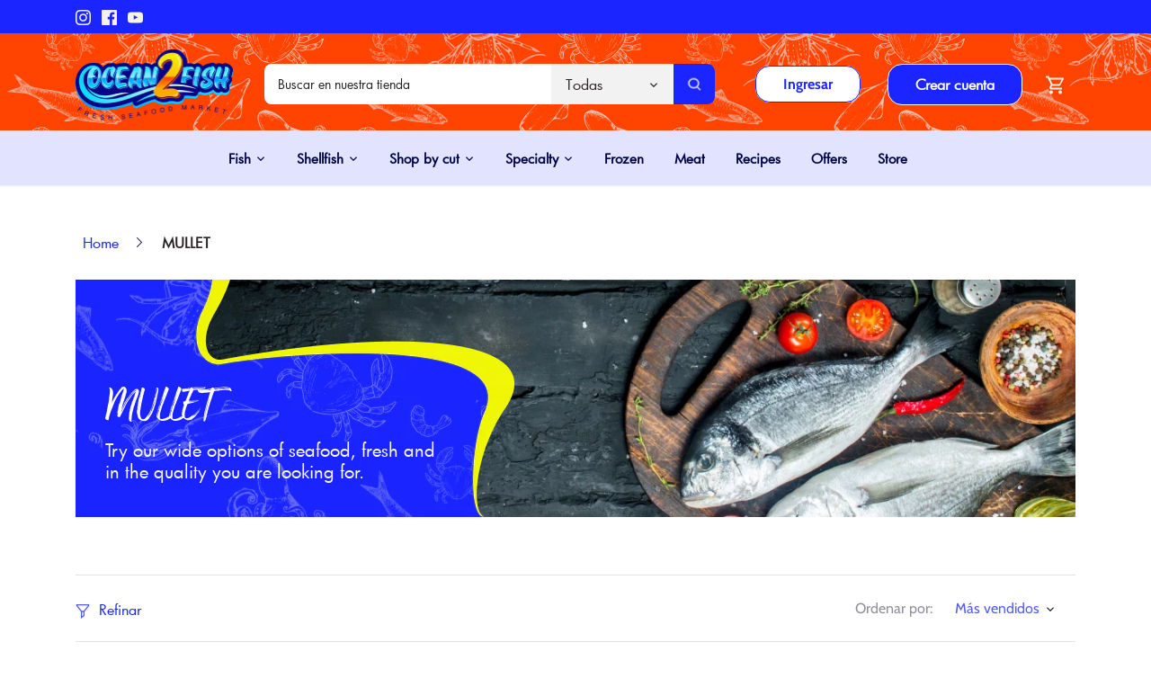

--- FILE ---
content_type: text/html; charset=utf-8
request_url: https://ocean2fish.com/es/collections/mullet
body_size: 128855
content:
<!doctype html>
<html class="no-js" lang="es">
<head>
  <!-- Canopy 4.0.1 -->

  <link rel="preload" href="//ocean2fish.com/cdn/shop/t/36/assets/styles.css?v=3538235725439977331759332823" as="style">
  <meta charset="utf-8" />
<meta name="viewport" content="width=device-width,initial-scale=1.0" />
<meta http-equiv="X-UA-Compatible" content="IE=edge">

<link rel="preconnect" href="https://cdn.shopify.com" crossorigin>
<link rel="preconnect" href="https://fonts.shopify.com" crossorigin>
<link rel="preconnect" href="https://monorail-edge.shopifysvc.com"><link rel="preload" as="font" href="//ocean2fish.com/cdn/fonts/cabin/cabin_n4.cefc6494a78f87584a6f312fea532919154f66fe.woff2" type="font/woff2" crossorigin><link rel="preload" as="font" href="//ocean2fish.com/cdn/fonts/cabin/cabin_n7.255204a342bfdbc9ae2017bd4e6a90f8dbb2f561.woff2" type="font/woff2" crossorigin><link rel="preload" as="font" href="//ocean2fish.com/cdn/fonts/cabin/cabin_i4.d89c1b32b09ecbc46c12781fcf7b2085f17c0be9.woff2" type="font/woff2" crossorigin><link rel="preload" as="font" href="//ocean2fish.com/cdn/fonts/cabin/cabin_i7.ef2404c08a493e7ccbc92d8c39adf683f40e1fb5.woff2" type="font/woff2" crossorigin><link rel="preload" as="font" href="//ocean2fish.com/cdn/fonts/cabin/cabin_n4.cefc6494a78f87584a6f312fea532919154f66fe.woff2" type="font/woff2" crossorigin><link rel="preload" as="font" href="//ocean2fish.com/cdn/fonts/cabin/cabin_n4.cefc6494a78f87584a6f312fea532919154f66fe.woff2" type="font/woff2" crossorigin><link rel="preload" as="font" href="//ocean2fish.com/cdn/fonts/cabin/cabin_n4.cefc6494a78f87584a6f312fea532919154f66fe.woff2" type="font/woff2" crossorigin><link rel="preload" href="//ocean2fish.com/cdn/shop/t/36/assets/vendor.js?v=76899230338807655861668398208" as="script">
<link rel="preload" href="//ocean2fish.com/cdn/shop/t/36/assets/theme.js?v=132715291525122854851668486633" as="script"><link rel="canonical" href="https://ocean2fish.com/es/collections/mullet" /><link rel="shortcut icon" href="//ocean2fish.com/cdn/shop/files/favicon-32x32.png?v=1664325197" type="image/png" />

  <meta name="theme-color" content="#1a25ff" >

  <title>
    MULLET &ndash; Ocean2Fish
  </title>

  <meta property="og:site_name" content="Ocean2Fish">
<meta property="og:url" content="https://ocean2fish.com/es/collections/mullet">
<meta property="og:title" content="MULLET">
<meta property="og:type" content="product.group">
<meta property="og:description" content="Ocean2Fish is a market that offers the best quality and the largest assortment of Seafood online with pick-up and home delivery.
You can get fresh fish, and seafood, you can shop by cut and also get pantries and Specialties."><meta property="og:image" content="http://ocean2fish.com/cdn/shop/collections/pulpo_900x_c92a7713-793f-474c-b21f-087643f36162_1200x1200.webp?v=1663266271">
  <meta property="og:image:secure_url" content="https://ocean2fish.com/cdn/shop/collections/pulpo_900x_c92a7713-793f-474c-b21f-087643f36162_1200x1200.webp?v=1663266271">
  <meta property="og:image:width" content="1216">
  <meta property="og:image:height" content="389"><meta name="twitter:card" content="summary_large_image">
<meta name="twitter:title" content="MULLET">
<meta name="twitter:description" content="Ocean2Fish is a market that offers the best quality and the largest assortment of Seafood online with pick-up and home delivery.
You can get fresh fish, and seafood, you can shop by cut and also get pantries and Specialties.">


  <link href="//ocean2fish.com/cdn/shop/t/36/assets/styles.css?v=3538235725439977331759332823" rel="stylesheet" type="text/css" media="all" />
  
  <link href="//ocean2fish.com/cdn/shop/t/36/assets/canopy.css?v=93792677792548346801668398208" rel="stylesheet" type="text/css" media="all" />
  
  <link href="//ocean2fish.com/cdn/shop/t/36/assets/valentina.css?v=16600995681145342251668398208" rel="stylesheet" type="text/css" media="all" />
  
  <link href="//ocean2fish.com/cdn/shop/t/36/assets/valentina.responsive.css?v=105329471267081083111668398208" rel="stylesheet" type="text/css" media="all" />
  
  <link href="//ocean2fish.com/cdn/shop/t/36/assets/hector.css?v=172303075335419297751668398208" rel="stylesheet" type="text/css" media="all" />
  
  <link href="//ocean2fish.com/cdn/shop/t/36/assets/responsive.css?v=15172191565759080151668398208" rel="stylesheet" type="text/css" media="all" />
  
  <link href="//ocean2fish.com/cdn/shop/t/36/assets/hector.responsive.css?v=66778735902335035121668398208" rel="stylesheet" type="text/css" media="all" />

  <script>
    document.documentElement.className = document.documentElement.className.replace('no-js', 'js');
    window.theme = window.theme || {};
    theme.money_format = "${{amount}}";
    theme.customerIsLoggedIn = false;
    theme.shippingCalcMoneyFormat = "${{amount}} USD";

    theme.strings = {
      previous: "Anterior",
      next: "Siguiente",
      close: "Cerrar",
      addressError: "No se puede encontrar esa dirección",
      addressNoResults: "No results for that address",
      addressQueryLimit: "Se ha excedido el límite de uso de la API de Google . Considere la posibilidad de actualizar a un \u003ca href=\"https:\/\/developers.google.com\/maps\/premium\/usage-limits\"\u003ePlan Premium\u003c\/a\u003e.",
      authError: "Hubo un problema de autenticación con su cuenta de Google Maps.",
      shippingCalcSubmitButton: "Calcular costo de envío",
      shippingCalcSubmitButtonDisabled: "Calculador...",
      infiniteScrollCollectionLoading: "Calculador...",
      infiniteScrollCollectionFinishedMsg : "Sin resultados",
      infiniteScrollBlogLoading: "Calculador...",
      infiniteScrollBlogFinishedMsg : "Fin de los articulos",
      blogsShowTags: "Tags",
      priceNonExistent: "No disponible",
      buttonDefault: "Agregar al carrito",
      buttonNoStock: "Agotado",
      buttonNoVariant: "No disponible",
      unitPriceSeparator: " \/ ",
      onlyXLeft: "¡Sólo quedan [[ quantity ]] !",
      productAddingToCart: "Añadiendo",
      productAddedToCart: "Añadido",
      quickbuyAdded: "Añadido",
      cartSummary: "Carrito",
      cartContinue: "Continuar la compra",
      colorBoxPrevious: "Anterior",
      colorBoxNext: "Próximo",
      colorBoxClose: "Cerrar",
      imageSlider: "Imagenes",
      confirmEmptyCart: "¿Está seguro de que desea vaciar su carrito de compras?",
      inYourCart: "en su carrito",
      removeFromCart: "Quitar del carrito",
      clearAll: "Borrar todo",
      layout_live_search_see_all: "Ver todos los resultados",
      general_quick_search_pages: "Páginas",
      general_quick_search_no_results: "Lo sentimos, no pudimos encontrar ningún resultado.",
      products_labels_sold_out: "Agotado",
      products_labels_sale: "¡Oferta!",
      maximumQuantity: "Solo puedes tener [quantity] en tu carrito",
      fullDetails: "Todos los detalles",
      cartConfirmRemove: "¿Seguro que deseas eliminar este artículo de tu orden?"
    };

    theme.routes = {
      root_url: '/es',
      account_url: '/es/account',
      account_login_url: '/es/account/login',
      account_logout_url: '/es/account/logout',
      account_recover_url: '/es/account/recover',
      account_register_url: '/es/account/register',
      account_addresses_url: '/es/account/addresses',
      collections_url: '/es/collections',
      all_products_collection_url: '/es/collections/all',
      search_url: '/es/search',
      cart_url: '/es/cart',
      cart_add_url: '/es/cart/add',
      cart_change_url: '/es/cart/change',
      cart_clear_url: '/es/cart/clear'
    };

    theme.scripts = {
      masonry: "\/\/ocean2fish.com\/cdn\/shop\/t\/36\/assets\/masonry.v3.2.2.min.js?v=169641371380462594081668398208",
      jqueryInfiniteScroll: "\/\/ocean2fish.com\/cdn\/shop\/t\/36\/assets\/jquery.infinitescroll.2.1.0.min.js?v=154868730476094579131668398208",
      underscore: "\/\/cdnjs.cloudflare.com\/ajax\/libs\/underscore.js\/1.6.0\/underscore-min.js",
      shopifyCommon: "\/\/ocean2fish.com\/cdn\/shopifycloud\/storefront\/assets\/themes_support\/shopify_common-5f594365.js",
      jqueryCart: "\/\/ocean2fish.com\/cdn\/shop\/t\/36\/assets\/shipping-calculator.v1.0.min.js?v=156283615219060590411668398208"
    };

    theme.settings = {
      cartType: "drawer-dynamic",
      openCartDrawerOnMob: false,
      quickBuyType: "in-page",
      superscriptDecimals: false
    }
  </script>

  <script>window.performance && window.performance.mark && window.performance.mark('shopify.content_for_header.start');</script><meta name="facebook-domain-verification" content="egbxck79b7g60yrg17limi72voxbk5">
<meta name="google-site-verification" content="eW1QwI0dKTOJp38GdvADWcXTMiicu9luGGT_uq0l47g">
<meta id="shopify-digital-wallet" name="shopify-digital-wallet" content="/60972237057/digital_wallets/dialog">
<meta name="shopify-checkout-api-token" content="eb976db56afae3062ea7efa292b7e5bf">
<link rel="alternate" type="application/atom+xml" title="Feed" href="/es/collections/mullet.atom" />
<link rel="alternate" hreflang="x-default" href="https://ocean2fish.com/collections/mullet">
<link rel="alternate" hreflang="en" href="https://ocean2fish.com/collections/mullet">
<link rel="alternate" hreflang="es" href="https://ocean2fish.com/es/collections/mullet">
<link rel="alternate" type="application/json+oembed" href="https://ocean2fish.com/es/collections/mullet.oembed">
<script async="async" src="/checkouts/internal/preloads.js?locale=es-US"></script>
<link rel="preconnect" href="https://shop.app" crossorigin="anonymous">
<script async="async" src="https://shop.app/checkouts/internal/preloads.js?locale=es-US&shop_id=60972237057" crossorigin="anonymous"></script>
<script id="shopify-features" type="application/json">{"accessToken":"eb976db56afae3062ea7efa292b7e5bf","betas":["rich-media-storefront-analytics"],"domain":"ocean2fish.com","predictiveSearch":true,"shopId":60972237057,"locale":"es"}</script>
<script>var Shopify = Shopify || {};
Shopify.shop = "ocean2fish.myshopify.com";
Shopify.locale = "es";
Shopify.currency = {"active":"USD","rate":"1.0"};
Shopify.country = "US";
Shopify.theme = {"name":"ShipZip Live copy 14th Nov.","id":136251736321,"schema_name":"Canopy","schema_version":"4.0.1","theme_store_id":732,"role":"main"};
Shopify.theme.handle = "null";
Shopify.theme.style = {"id":null,"handle":null};
Shopify.cdnHost = "ocean2fish.com/cdn";
Shopify.routes = Shopify.routes || {};
Shopify.routes.root = "/es/";</script>
<script type="module">!function(o){(o.Shopify=o.Shopify||{}).modules=!0}(window);</script>
<script>!function(o){function n(){var o=[];function n(){o.push(Array.prototype.slice.apply(arguments))}return n.q=o,n}var t=o.Shopify=o.Shopify||{};t.loadFeatures=n(),t.autoloadFeatures=n()}(window);</script>
<script>
  window.ShopifyPay = window.ShopifyPay || {};
  window.ShopifyPay.apiHost = "shop.app\/pay";
  window.ShopifyPay.redirectState = null;
</script>
<script id="shop-js-analytics" type="application/json">{"pageType":"collection"}</script>
<script defer="defer" async type="module" src="//ocean2fish.com/cdn/shopifycloud/shop-js/modules/v2/client.init-shop-cart-sync_C3W1cIGX.es.esm.js"></script>
<script defer="defer" async type="module" src="//ocean2fish.com/cdn/shopifycloud/shop-js/modules/v2/chunk.common_BL03_Ulh.esm.js"></script>
<script type="module">
  await import("//ocean2fish.com/cdn/shopifycloud/shop-js/modules/v2/client.init-shop-cart-sync_C3W1cIGX.es.esm.js");
await import("//ocean2fish.com/cdn/shopifycloud/shop-js/modules/v2/chunk.common_BL03_Ulh.esm.js");

  window.Shopify.SignInWithShop?.initShopCartSync?.({"fedCMEnabled":true,"windoidEnabled":true});

</script>
<script>
  window.Shopify = window.Shopify || {};
  if (!window.Shopify.featureAssets) window.Shopify.featureAssets = {};
  window.Shopify.featureAssets['shop-js'] = {"shop-cart-sync":["modules/v2/client.shop-cart-sync_KhxY6AWc.es.esm.js","modules/v2/chunk.common_BL03_Ulh.esm.js"],"shop-button":["modules/v2/client.shop-button_-iSkltkT.es.esm.js","modules/v2/chunk.common_BL03_Ulh.esm.js"],"init-shop-email-lookup-coordinator":["modules/v2/client.init-shop-email-lookup-coordinator_D8ViAsts.es.esm.js","modules/v2/chunk.common_BL03_Ulh.esm.js"],"init-fed-cm":["modules/v2/client.init-fed-cm_Cn87pZzS.es.esm.js","modules/v2/chunk.common_BL03_Ulh.esm.js"],"init-windoid":["modules/v2/client.init-windoid_DXvCy2lC.es.esm.js","modules/v2/chunk.common_BL03_Ulh.esm.js"],"shop-toast-manager":["modules/v2/client.shop-toast-manager_CEppbFbK.es.esm.js","modules/v2/chunk.common_BL03_Ulh.esm.js"],"shop-cash-offers":["modules/v2/client.shop-cash-offers_B4Mh_Qj_.es.esm.js","modules/v2/chunk.common_BL03_Ulh.esm.js","modules/v2/chunk.modal_k166FdQy.esm.js"],"init-shop-cart-sync":["modules/v2/client.init-shop-cart-sync_C3W1cIGX.es.esm.js","modules/v2/chunk.common_BL03_Ulh.esm.js"],"avatar":["modules/v2/client.avatar_BTnouDA3.es.esm.js"],"shop-login-button":["modules/v2/client.shop-login-button_DWfKMsZB.es.esm.js","modules/v2/chunk.common_BL03_Ulh.esm.js","modules/v2/chunk.modal_k166FdQy.esm.js"],"pay-button":["modules/v2/client.pay-button_DuQAeylH.es.esm.js","modules/v2/chunk.common_BL03_Ulh.esm.js"],"init-customer-accounts":["modules/v2/client.init-customer-accounts_BShqnM1Z.es.esm.js","modules/v2/client.shop-login-button_DWfKMsZB.es.esm.js","modules/v2/chunk.common_BL03_Ulh.esm.js","modules/v2/chunk.modal_k166FdQy.esm.js"],"checkout-modal":["modules/v2/client.checkout-modal_C-FTO6dD.es.esm.js","modules/v2/chunk.common_BL03_Ulh.esm.js","modules/v2/chunk.modal_k166FdQy.esm.js"],"init-customer-accounts-sign-up":["modules/v2/client.init-customer-accounts-sign-up_7eCxXzfp.es.esm.js","modules/v2/client.shop-login-button_DWfKMsZB.es.esm.js","modules/v2/chunk.common_BL03_Ulh.esm.js","modules/v2/chunk.modal_k166FdQy.esm.js"],"init-shop-for-new-customer-accounts":["modules/v2/client.init-shop-for-new-customer-accounts_BOon2QXw.es.esm.js","modules/v2/client.shop-login-button_DWfKMsZB.es.esm.js","modules/v2/chunk.common_BL03_Ulh.esm.js","modules/v2/chunk.modal_k166FdQy.esm.js"],"shop-follow-button":["modules/v2/client.shop-follow-button_jdRgMSvt.es.esm.js","modules/v2/chunk.common_BL03_Ulh.esm.js","modules/v2/chunk.modal_k166FdQy.esm.js"],"lead-capture":["modules/v2/client.lead-capture_DVJbTYOS.es.esm.js","modules/v2/chunk.common_BL03_Ulh.esm.js","modules/v2/chunk.modal_k166FdQy.esm.js"],"shop-login":["modules/v2/client.shop-login_Bf2BQUuy.es.esm.js","modules/v2/chunk.common_BL03_Ulh.esm.js","modules/v2/chunk.modal_k166FdQy.esm.js"],"payment-terms":["modules/v2/client.payment-terms_BwGKVUye.es.esm.js","modules/v2/chunk.common_BL03_Ulh.esm.js","modules/v2/chunk.modal_k166FdQy.esm.js"]};
</script>
<script>(function() {
  var isLoaded = false;
  function asyncLoad() {
    if (isLoaded) return;
    isLoaded = true;
    var urls = ["https:\/\/cdn.weglot.com\/weglot_script_tag.js?shop=ocean2fish.myshopify.com","https:\/\/assets1.adroll.com\/shopify\/latest\/j\/shopify_rolling_bootstrap_v2.js?adroll_adv_id=PYK7AV5I6ND73EBNNNPLHL\u0026adroll_pix_id=MVIZDPKMYFHJNK6DA5D5HZ\u0026shop=ocean2fish.myshopify.com"];
    for (var i = 0; i < urls.length; i++) {
      var s = document.createElement('script');
      s.type = 'text/javascript';
      s.async = true;
      s.src = urls[i];
      var x = document.getElementsByTagName('script')[0];
      x.parentNode.insertBefore(s, x);
    }
  };
  if(window.attachEvent) {
    window.attachEvent('onload', asyncLoad);
  } else {
    window.addEventListener('load', asyncLoad, false);
  }
})();</script>
<script id="__st">var __st={"a":60972237057,"offset":-18000,"reqid":"35293d3f-2600-4dc2-b534-33ce38644735-1768247550","pageurl":"ocean2fish.com\/es\/collections\/mullet","u":"08110ee5a6cf","p":"collection","rtyp":"collection","rid":392644165889};</script>
<script>window.ShopifyPaypalV4VisibilityTracking = true;</script>
<script id="captcha-bootstrap">!function(){'use strict';const t='contact',e='account',n='new_comment',o=[[t,t],['blogs',n],['comments',n],[t,'customer']],c=[[e,'customer_login'],[e,'guest_login'],[e,'recover_customer_password'],[e,'create_customer']],r=t=>t.map((([t,e])=>`form[action*='/${t}']:not([data-nocaptcha='true']) input[name='form_type'][value='${e}']`)).join(','),a=t=>()=>t?[...document.querySelectorAll(t)].map((t=>t.form)):[];function s(){const t=[...o],e=r(t);return a(e)}const i='password',u='form_key',d=['recaptcha-v3-token','g-recaptcha-response','h-captcha-response',i],f=()=>{try{return window.sessionStorage}catch{return}},m='__shopify_v',_=t=>t.elements[u];function p(t,e,n=!1){try{const o=window.sessionStorage,c=JSON.parse(o.getItem(e)),{data:r}=function(t){const{data:e,action:n}=t;return t[m]||n?{data:e,action:n}:{data:t,action:n}}(c);for(const[e,n]of Object.entries(r))t.elements[e]&&(t.elements[e].value=n);n&&o.removeItem(e)}catch(o){console.error('form repopulation failed',{error:o})}}const l='form_type',E='cptcha';function T(t){t.dataset[E]=!0}const w=window,h=w.document,L='Shopify',v='ce_forms',y='captcha';let A=!1;((t,e)=>{const n=(g='f06e6c50-85a8-45c8-87d0-21a2b65856fe',I='https://cdn.shopify.com/shopifycloud/storefront-forms-hcaptcha/ce_storefront_forms_captcha_hcaptcha.v1.5.2.iife.js',D={infoText:'Protegido por hCaptcha',privacyText:'Privacidad',termsText:'Términos'},(t,e,n)=>{const o=w[L][v],c=o.bindForm;if(c)return c(t,g,e,D).then(n);var r;o.q.push([[t,g,e,D],n]),r=I,A||(h.body.append(Object.assign(h.createElement('script'),{id:'captcha-provider',async:!0,src:r})),A=!0)});var g,I,D;w[L]=w[L]||{},w[L][v]=w[L][v]||{},w[L][v].q=[],w[L][y]=w[L][y]||{},w[L][y].protect=function(t,e){n(t,void 0,e),T(t)},Object.freeze(w[L][y]),function(t,e,n,w,h,L){const[v,y,A,g]=function(t,e,n){const i=e?o:[],u=t?c:[],d=[...i,...u],f=r(d),m=r(i),_=r(d.filter((([t,e])=>n.includes(e))));return[a(f),a(m),a(_),s()]}(w,h,L),I=t=>{const e=t.target;return e instanceof HTMLFormElement?e:e&&e.form},D=t=>v().includes(t);t.addEventListener('submit',(t=>{const e=I(t);if(!e)return;const n=D(e)&&!e.dataset.hcaptchaBound&&!e.dataset.recaptchaBound,o=_(e),c=g().includes(e)&&(!o||!o.value);(n||c)&&t.preventDefault(),c&&!n&&(function(t){try{if(!f())return;!function(t){const e=f();if(!e)return;const n=_(t);if(!n)return;const o=n.value;o&&e.removeItem(o)}(t);const e=Array.from(Array(32),(()=>Math.random().toString(36)[2])).join('');!function(t,e){_(t)||t.append(Object.assign(document.createElement('input'),{type:'hidden',name:u})),t.elements[u].value=e}(t,e),function(t,e){const n=f();if(!n)return;const o=[...t.querySelectorAll(`input[type='${i}']`)].map((({name:t})=>t)),c=[...d,...o],r={};for(const[a,s]of new FormData(t).entries())c.includes(a)||(r[a]=s);n.setItem(e,JSON.stringify({[m]:1,action:t.action,data:r}))}(t,e)}catch(e){console.error('failed to persist form',e)}}(e),e.submit())}));const S=(t,e)=>{t&&!t.dataset[E]&&(n(t,e.some((e=>e===t))),T(t))};for(const o of['focusin','change'])t.addEventListener(o,(t=>{const e=I(t);D(e)&&S(e,y())}));const B=e.get('form_key'),M=e.get(l),P=B&&M;t.addEventListener('DOMContentLoaded',(()=>{const t=y();if(P)for(const e of t)e.elements[l].value===M&&p(e,B);[...new Set([...A(),...v().filter((t=>'true'===t.dataset.shopifyCaptcha))])].forEach((e=>S(e,t)))}))}(h,new URLSearchParams(w.location.search),n,t,e,['guest_login'])})(!0,!0)}();</script>
<script integrity="sha256-4kQ18oKyAcykRKYeNunJcIwy7WH5gtpwJnB7kiuLZ1E=" data-source-attribution="shopify.loadfeatures" defer="defer" src="//ocean2fish.com/cdn/shopifycloud/storefront/assets/storefront/load_feature-a0a9edcb.js" crossorigin="anonymous"></script>
<script crossorigin="anonymous" defer="defer" src="//ocean2fish.com/cdn/shopifycloud/storefront/assets/shopify_pay/storefront-65b4c6d7.js?v=20250812"></script>
<script data-source-attribution="shopify.dynamic_checkout.dynamic.init">var Shopify=Shopify||{};Shopify.PaymentButton=Shopify.PaymentButton||{isStorefrontPortableWallets:!0,init:function(){window.Shopify.PaymentButton.init=function(){};var t=document.createElement("script");t.src="https://ocean2fish.com/cdn/shopifycloud/portable-wallets/latest/portable-wallets.es.js",t.type="module",document.head.appendChild(t)}};
</script>
<script data-source-attribution="shopify.dynamic_checkout.buyer_consent">
  function portableWalletsHideBuyerConsent(e){var t=document.getElementById("shopify-buyer-consent"),n=document.getElementById("shopify-subscription-policy-button");t&&n&&(t.classList.add("hidden"),t.setAttribute("aria-hidden","true"),n.removeEventListener("click",e))}function portableWalletsShowBuyerConsent(e){var t=document.getElementById("shopify-buyer-consent"),n=document.getElementById("shopify-subscription-policy-button");t&&n&&(t.classList.remove("hidden"),t.removeAttribute("aria-hidden"),n.addEventListener("click",e))}window.Shopify?.PaymentButton&&(window.Shopify.PaymentButton.hideBuyerConsent=portableWalletsHideBuyerConsent,window.Shopify.PaymentButton.showBuyerConsent=portableWalletsShowBuyerConsent);
</script>
<script data-source-attribution="shopify.dynamic_checkout.cart.bootstrap">document.addEventListener("DOMContentLoaded",(function(){function t(){return document.querySelector("shopify-accelerated-checkout-cart, shopify-accelerated-checkout")}if(t())Shopify.PaymentButton.init();else{new MutationObserver((function(e,n){t()&&(Shopify.PaymentButton.init(),n.disconnect())})).observe(document.body,{childList:!0,subtree:!0})}}));
</script>
<link id="shopify-accelerated-checkout-styles" rel="stylesheet" media="screen" href="https://ocean2fish.com/cdn/shopifycloud/portable-wallets/latest/accelerated-checkout-backwards-compat.css" crossorigin="anonymous">
<style id="shopify-accelerated-checkout-cart">
        #shopify-buyer-consent {
  margin-top: 1em;
  display: inline-block;
  width: 100%;
}

#shopify-buyer-consent.hidden {
  display: none;
}

#shopify-subscription-policy-button {
  background: none;
  border: none;
  padding: 0;
  text-decoration: underline;
  font-size: inherit;
  cursor: pointer;
}

#shopify-subscription-policy-button::before {
  box-shadow: none;
}

      </style>

<script>window.performance && window.performance.mark && window.performance.mark('shopify.content_for_header.end');</script>

  <script>
    Shopify.money_format = "${{amount}}";
  </script>
  <link href="https://fonts.googleapis.com/css2?family=Montserrat:wght@400;600;700&display=swap" rel="stylesheet">

<!--Start Weglot Script-->
<script src="https://cdn.weglot.com/weglot.min.js"></script>
<script id="has-script-tags">Weglot.initialize({ api_key:"wg_179c37882cadb885855034d37e7f55f30" });</script>
<!--End Weglot Script-->


<!-- Meta Pixel Code -->
<script>
!function(f,b,e,v,n,t,s)
{if(f.fbq)return;n=f.fbq=function(){n.callMethod?
n.callMethod.apply(n,arguments):n.queue.push(arguments)};
if(!f._fbq)f._fbq=n;n.push=n;n.loaded=!0;n.version='2.0';
n.queue=[];t=b.createElement(e);t.async=!0;
t.src=v;s=b.getElementsByTagName(e)[0];
s.parentNode.insertBefore(t,s)}(window, document,'script',
'https://connect.facebook.net/en_US/fbevents.js');
fbq('init', '429743582481146');
fbq('track', 'PageView');
</script>
<noscript><img height="1" width="1" style="display:none"
src="https://www.facebook.com/tr?id=429743582481146&ev=PageView&noscript=1"
/></noscript>
<!-- End Meta Pixel Code -->
  
  <script type="text/javascript">
    adroll_adv_id = "PYK7AV5I6ND73EBNNNPLHL";
    adroll_pix_id = "MVIZDPKMYFHJNK6DA5D5HZ";
    adroll_version = "2.0";

    (function(w, d, e, o, a) {
        w.__adroll_loaded = true;
        w.adroll = w.adroll || [];
        w.adroll.f = [ 'setProperties', 'identify', 'track' ];
        var roundtripUrl = "https://s.adroll.com/j/" + adroll_adv_id
                + "/roundtrip.js";
        for (a = 0; a < w.adroll.f.length; a++) {
            w.adroll[w.adroll.f[a]] = w.adroll[w.adroll.f[a]] || (function(n) {
                return function() {
                    w.adroll.push([ n, arguments ])
                }
            })(w.adroll.f[a])
        }

        e = d.createElement('script');
        o = d.getElementsByTagName('script')[0];
        e.async = 1;
        e.src = roundtripUrl;
        o.parentNode.insertBefore(e, o);
    })(window, document);
    adroll.track("pageView");
</script>
<!-- BEGIN app block: shopify://apps/c-hub-customer-accounts/blocks/app-embed/0fb3ba0b-4c65-4919-a85a-48bc2d368e9c --><script>(function () { try { localStorage.removeItem('chInitPageLoad'); } catch (error) {}})();</script><!-- END app block --><link href="https://monorail-edge.shopifysvc.com" rel="dns-prefetch">
<script>(function(){if ("sendBeacon" in navigator && "performance" in window) {try {var session_token_from_headers = performance.getEntriesByType('navigation')[0].serverTiming.find(x => x.name == '_s').description;} catch {var session_token_from_headers = undefined;}var session_cookie_matches = document.cookie.match(/_shopify_s=([^;]*)/);var session_token_from_cookie = session_cookie_matches && session_cookie_matches.length === 2 ? session_cookie_matches[1] : "";var session_token = session_token_from_headers || session_token_from_cookie || "";function handle_abandonment_event(e) {var entries = performance.getEntries().filter(function(entry) {return /monorail-edge.shopifysvc.com/.test(entry.name);});if (!window.abandonment_tracked && entries.length === 0) {window.abandonment_tracked = true;var currentMs = Date.now();var navigation_start = performance.timing.navigationStart;var payload = {shop_id: 60972237057,url: window.location.href,navigation_start,duration: currentMs - navigation_start,session_token,page_type: "collection"};window.navigator.sendBeacon("https://monorail-edge.shopifysvc.com/v1/produce", JSON.stringify({schema_id: "online_store_buyer_site_abandonment/1.1",payload: payload,metadata: {event_created_at_ms: currentMs,event_sent_at_ms: currentMs}}));}}window.addEventListener('pagehide', handle_abandonment_event);}}());</script>
<script id="web-pixels-manager-setup">(function e(e,d,r,n,o){if(void 0===o&&(o={}),!Boolean(null===(a=null===(i=window.Shopify)||void 0===i?void 0:i.analytics)||void 0===a?void 0:a.replayQueue)){var i,a;window.Shopify=window.Shopify||{};var t=window.Shopify;t.analytics=t.analytics||{};var s=t.analytics;s.replayQueue=[],s.publish=function(e,d,r){return s.replayQueue.push([e,d,r]),!0};try{self.performance.mark("wpm:start")}catch(e){}var l=function(){var e={modern:/Edge?\/(1{2}[4-9]|1[2-9]\d|[2-9]\d{2}|\d{4,})\.\d+(\.\d+|)|Firefox\/(1{2}[4-9]|1[2-9]\d|[2-9]\d{2}|\d{4,})\.\d+(\.\d+|)|Chrom(ium|e)\/(9{2}|\d{3,})\.\d+(\.\d+|)|(Maci|X1{2}).+ Version\/(15\.\d+|(1[6-9]|[2-9]\d|\d{3,})\.\d+)([,.]\d+|)( \(\w+\)|)( Mobile\/\w+|) Safari\/|Chrome.+OPR\/(9{2}|\d{3,})\.\d+\.\d+|(CPU[ +]OS|iPhone[ +]OS|CPU[ +]iPhone|CPU IPhone OS|CPU iPad OS)[ +]+(15[._]\d+|(1[6-9]|[2-9]\d|\d{3,})[._]\d+)([._]\d+|)|Android:?[ /-](13[3-9]|1[4-9]\d|[2-9]\d{2}|\d{4,})(\.\d+|)(\.\d+|)|Android.+Firefox\/(13[5-9]|1[4-9]\d|[2-9]\d{2}|\d{4,})\.\d+(\.\d+|)|Android.+Chrom(ium|e)\/(13[3-9]|1[4-9]\d|[2-9]\d{2}|\d{4,})\.\d+(\.\d+|)|SamsungBrowser\/([2-9]\d|\d{3,})\.\d+/,legacy:/Edge?\/(1[6-9]|[2-9]\d|\d{3,})\.\d+(\.\d+|)|Firefox\/(5[4-9]|[6-9]\d|\d{3,})\.\d+(\.\d+|)|Chrom(ium|e)\/(5[1-9]|[6-9]\d|\d{3,})\.\d+(\.\d+|)([\d.]+$|.*Safari\/(?![\d.]+ Edge\/[\d.]+$))|(Maci|X1{2}).+ Version\/(10\.\d+|(1[1-9]|[2-9]\d|\d{3,})\.\d+)([,.]\d+|)( \(\w+\)|)( Mobile\/\w+|) Safari\/|Chrome.+OPR\/(3[89]|[4-9]\d|\d{3,})\.\d+\.\d+|(CPU[ +]OS|iPhone[ +]OS|CPU[ +]iPhone|CPU IPhone OS|CPU iPad OS)[ +]+(10[._]\d+|(1[1-9]|[2-9]\d|\d{3,})[._]\d+)([._]\d+|)|Android:?[ /-](13[3-9]|1[4-9]\d|[2-9]\d{2}|\d{4,})(\.\d+|)(\.\d+|)|Mobile Safari.+OPR\/([89]\d|\d{3,})\.\d+\.\d+|Android.+Firefox\/(13[5-9]|1[4-9]\d|[2-9]\d{2}|\d{4,})\.\d+(\.\d+|)|Android.+Chrom(ium|e)\/(13[3-9]|1[4-9]\d|[2-9]\d{2}|\d{4,})\.\d+(\.\d+|)|Android.+(UC? ?Browser|UCWEB|U3)[ /]?(15\.([5-9]|\d{2,})|(1[6-9]|[2-9]\d|\d{3,})\.\d+)\.\d+|SamsungBrowser\/(5\.\d+|([6-9]|\d{2,})\.\d+)|Android.+MQ{2}Browser\/(14(\.(9|\d{2,})|)|(1[5-9]|[2-9]\d|\d{3,})(\.\d+|))(\.\d+|)|K[Aa][Ii]OS\/(3\.\d+|([4-9]|\d{2,})\.\d+)(\.\d+|)/},d=e.modern,r=e.legacy,n=navigator.userAgent;return n.match(d)?"modern":n.match(r)?"legacy":"unknown"}(),u="modern"===l?"modern":"legacy",c=(null!=n?n:{modern:"",legacy:""})[u],f=function(e){return[e.baseUrl,"/wpm","/b",e.hashVersion,"modern"===e.buildTarget?"m":"l",".js"].join("")}({baseUrl:d,hashVersion:r,buildTarget:u}),m=function(e){var d=e.version,r=e.bundleTarget,n=e.surface,o=e.pageUrl,i=e.monorailEndpoint;return{emit:function(e){var a=e.status,t=e.errorMsg,s=(new Date).getTime(),l=JSON.stringify({metadata:{event_sent_at_ms:s},events:[{schema_id:"web_pixels_manager_load/3.1",payload:{version:d,bundle_target:r,page_url:o,status:a,surface:n,error_msg:t},metadata:{event_created_at_ms:s}}]});if(!i)return console&&console.warn&&console.warn("[Web Pixels Manager] No Monorail endpoint provided, skipping logging."),!1;try{return self.navigator.sendBeacon.bind(self.navigator)(i,l)}catch(e){}var u=new XMLHttpRequest;try{return u.open("POST",i,!0),u.setRequestHeader("Content-Type","text/plain"),u.send(l),!0}catch(e){return console&&console.warn&&console.warn("[Web Pixels Manager] Got an unhandled error while logging to Monorail."),!1}}}}({version:r,bundleTarget:l,surface:e.surface,pageUrl:self.location.href,monorailEndpoint:e.monorailEndpoint});try{o.browserTarget=l,function(e){var d=e.src,r=e.async,n=void 0===r||r,o=e.onload,i=e.onerror,a=e.sri,t=e.scriptDataAttributes,s=void 0===t?{}:t,l=document.createElement("script"),u=document.querySelector("head"),c=document.querySelector("body");if(l.async=n,l.src=d,a&&(l.integrity=a,l.crossOrigin="anonymous"),s)for(var f in s)if(Object.prototype.hasOwnProperty.call(s,f))try{l.dataset[f]=s[f]}catch(e){}if(o&&l.addEventListener("load",o),i&&l.addEventListener("error",i),u)u.appendChild(l);else{if(!c)throw new Error("Did not find a head or body element to append the script");c.appendChild(l)}}({src:f,async:!0,onload:function(){if(!function(){var e,d;return Boolean(null===(d=null===(e=window.Shopify)||void 0===e?void 0:e.analytics)||void 0===d?void 0:d.initialized)}()){var d=window.webPixelsManager.init(e)||void 0;if(d){var r=window.Shopify.analytics;r.replayQueue.forEach((function(e){var r=e[0],n=e[1],o=e[2];d.publishCustomEvent(r,n,o)})),r.replayQueue=[],r.publish=d.publishCustomEvent,r.visitor=d.visitor,r.initialized=!0}}},onerror:function(){return m.emit({status:"failed",errorMsg:"".concat(f," has failed to load")})},sri:function(e){var d=/^sha384-[A-Za-z0-9+/=]+$/;return"string"==typeof e&&d.test(e)}(c)?c:"",scriptDataAttributes:o}),m.emit({status:"loading"})}catch(e){m.emit({status:"failed",errorMsg:(null==e?void 0:e.message)||"Unknown error"})}}})({shopId: 60972237057,storefrontBaseUrl: "https://ocean2fish.com",extensionsBaseUrl: "https://extensions.shopifycdn.com/cdn/shopifycloud/web-pixels-manager",monorailEndpoint: "https://monorail-edge.shopifysvc.com/unstable/produce_batch",surface: "storefront-renderer",enabledBetaFlags: ["2dca8a86","a0d5f9d2"],webPixelsConfigList: [{"id":"527401217","configuration":"{\"config\":\"{\\\"pixel_id\\\":\\\"GT-WPDX8JC\\\",\\\"target_country\\\":\\\"US\\\",\\\"gtag_events\\\":[{\\\"type\\\":\\\"purchase\\\",\\\"action_label\\\":\\\"MC-TSFLW7VYNR\\\"},{\\\"type\\\":\\\"page_view\\\",\\\"action_label\\\":\\\"MC-TSFLW7VYNR\\\"},{\\\"type\\\":\\\"view_item\\\",\\\"action_label\\\":\\\"MC-TSFLW7VYNR\\\"}],\\\"enable_monitoring_mode\\\":false}\"}","eventPayloadVersion":"v1","runtimeContext":"OPEN","scriptVersion":"b2a88bafab3e21179ed38636efcd8a93","type":"APP","apiClientId":1780363,"privacyPurposes":[],"dataSharingAdjustments":{"protectedCustomerApprovalScopes":["read_customer_address","read_customer_email","read_customer_name","read_customer_personal_data","read_customer_phone"]}},{"id":"198705409","configuration":"{\"pixel_id\":\"495230915988362\",\"pixel_type\":\"facebook_pixel\",\"metaapp_system_user_token\":\"-\"}","eventPayloadVersion":"v1","runtimeContext":"OPEN","scriptVersion":"ca16bc87fe92b6042fbaa3acc2fbdaa6","type":"APP","apiClientId":2329312,"privacyPurposes":["ANALYTICS","MARKETING","SALE_OF_DATA"],"dataSharingAdjustments":{"protectedCustomerApprovalScopes":["read_customer_address","read_customer_email","read_customer_name","read_customer_personal_data","read_customer_phone"]}},{"id":"79790337","eventPayloadVersion":"v1","runtimeContext":"LAX","scriptVersion":"1","type":"CUSTOM","privacyPurposes":["ANALYTICS"],"name":"Google Analytics tag (migrated)"},{"id":"shopify-app-pixel","configuration":"{}","eventPayloadVersion":"v1","runtimeContext":"STRICT","scriptVersion":"0450","apiClientId":"shopify-pixel","type":"APP","privacyPurposes":["ANALYTICS","MARKETING"]},{"id":"shopify-custom-pixel","eventPayloadVersion":"v1","runtimeContext":"LAX","scriptVersion":"0450","apiClientId":"shopify-pixel","type":"CUSTOM","privacyPurposes":["ANALYTICS","MARKETING"]}],isMerchantRequest: false,initData: {"shop":{"name":"Ocean2Fish","paymentSettings":{"currencyCode":"USD"},"myshopifyDomain":"ocean2fish.myshopify.com","countryCode":"US","storefrontUrl":"https:\/\/ocean2fish.com\/es"},"customer":null,"cart":null,"checkout":null,"productVariants":[],"purchasingCompany":null},},"https://ocean2fish.com/cdn","7cecd0b6w90c54c6cpe92089d5m57a67346",{"modern":"","legacy":""},{"shopId":"60972237057","storefrontBaseUrl":"https:\/\/ocean2fish.com","extensionBaseUrl":"https:\/\/extensions.shopifycdn.com\/cdn\/shopifycloud\/web-pixels-manager","surface":"storefront-renderer","enabledBetaFlags":"[\"2dca8a86\", \"a0d5f9d2\"]","isMerchantRequest":"false","hashVersion":"7cecd0b6w90c54c6cpe92089d5m57a67346","publish":"custom","events":"[[\"page_viewed\",{}],[\"collection_viewed\",{\"collection\":{\"id\":\"392644165889\",\"title\":\"MULLET\",\"productVariants\":[]}}]]"});</script><script>
  window.ShopifyAnalytics = window.ShopifyAnalytics || {};
  window.ShopifyAnalytics.meta = window.ShopifyAnalytics.meta || {};
  window.ShopifyAnalytics.meta.currency = 'USD';
  var meta = {"products":[],"page":{"pageType":"collection","resourceType":"collection","resourceId":392644165889,"requestId":"35293d3f-2600-4dc2-b534-33ce38644735-1768247550"}};
  for (var attr in meta) {
    window.ShopifyAnalytics.meta[attr] = meta[attr];
  }
</script>
<script class="analytics">
  (function () {
    var customDocumentWrite = function(content) {
      var jquery = null;

      if (window.jQuery) {
        jquery = window.jQuery;
      } else if (window.Checkout && window.Checkout.$) {
        jquery = window.Checkout.$;
      }

      if (jquery) {
        jquery('body').append(content);
      }
    };

    var hasLoggedConversion = function(token) {
      if (token) {
        return document.cookie.indexOf('loggedConversion=' + token) !== -1;
      }
      return false;
    }

    var setCookieIfConversion = function(token) {
      if (token) {
        var twoMonthsFromNow = new Date(Date.now());
        twoMonthsFromNow.setMonth(twoMonthsFromNow.getMonth() + 2);

        document.cookie = 'loggedConversion=' + token + '; expires=' + twoMonthsFromNow;
      }
    }

    var trekkie = window.ShopifyAnalytics.lib = window.trekkie = window.trekkie || [];
    if (trekkie.integrations) {
      return;
    }
    trekkie.methods = [
      'identify',
      'page',
      'ready',
      'track',
      'trackForm',
      'trackLink'
    ];
    trekkie.factory = function(method) {
      return function() {
        var args = Array.prototype.slice.call(arguments);
        args.unshift(method);
        trekkie.push(args);
        return trekkie;
      };
    };
    for (var i = 0; i < trekkie.methods.length; i++) {
      var key = trekkie.methods[i];
      trekkie[key] = trekkie.factory(key);
    }
    trekkie.load = function(config) {
      trekkie.config = config || {};
      trekkie.config.initialDocumentCookie = document.cookie;
      var first = document.getElementsByTagName('script')[0];
      var script = document.createElement('script');
      script.type = 'text/javascript';
      script.onerror = function(e) {
        var scriptFallback = document.createElement('script');
        scriptFallback.type = 'text/javascript';
        scriptFallback.onerror = function(error) {
                var Monorail = {
      produce: function produce(monorailDomain, schemaId, payload) {
        var currentMs = new Date().getTime();
        var event = {
          schema_id: schemaId,
          payload: payload,
          metadata: {
            event_created_at_ms: currentMs,
            event_sent_at_ms: currentMs
          }
        };
        return Monorail.sendRequest("https://" + monorailDomain + "/v1/produce", JSON.stringify(event));
      },
      sendRequest: function sendRequest(endpointUrl, payload) {
        // Try the sendBeacon API
        if (window && window.navigator && typeof window.navigator.sendBeacon === 'function' && typeof window.Blob === 'function' && !Monorail.isIos12()) {
          var blobData = new window.Blob([payload], {
            type: 'text/plain'
          });

          if (window.navigator.sendBeacon(endpointUrl, blobData)) {
            return true;
          } // sendBeacon was not successful

        } // XHR beacon

        var xhr = new XMLHttpRequest();

        try {
          xhr.open('POST', endpointUrl);
          xhr.setRequestHeader('Content-Type', 'text/plain');
          xhr.send(payload);
        } catch (e) {
          console.log(e);
        }

        return false;
      },
      isIos12: function isIos12() {
        return window.navigator.userAgent.lastIndexOf('iPhone; CPU iPhone OS 12_') !== -1 || window.navigator.userAgent.lastIndexOf('iPad; CPU OS 12_') !== -1;
      }
    };
    Monorail.produce('monorail-edge.shopifysvc.com',
      'trekkie_storefront_load_errors/1.1',
      {shop_id: 60972237057,
      theme_id: 136251736321,
      app_name: "storefront",
      context_url: window.location.href,
      source_url: "//ocean2fish.com/cdn/s/trekkie.storefront.55c6279c31a6628627b2ba1c5ff367020da294e2.min.js"});

        };
        scriptFallback.async = true;
        scriptFallback.src = '//ocean2fish.com/cdn/s/trekkie.storefront.55c6279c31a6628627b2ba1c5ff367020da294e2.min.js';
        first.parentNode.insertBefore(scriptFallback, first);
      };
      script.async = true;
      script.src = '//ocean2fish.com/cdn/s/trekkie.storefront.55c6279c31a6628627b2ba1c5ff367020da294e2.min.js';
      first.parentNode.insertBefore(script, first);
    };
    trekkie.load(
      {"Trekkie":{"appName":"storefront","development":false,"defaultAttributes":{"shopId":60972237057,"isMerchantRequest":null,"themeId":136251736321,"themeCityHash":"5211508502210528901","contentLanguage":"es","currency":"USD","eventMetadataId":"eec4a2b4-79d1-4057-8f6c-51e45ef40372"},"isServerSideCookieWritingEnabled":true,"monorailRegion":"shop_domain","enabledBetaFlags":["65f19447"]},"Session Attribution":{},"S2S":{"facebookCapiEnabled":true,"source":"trekkie-storefront-renderer","apiClientId":580111}}
    );

    var loaded = false;
    trekkie.ready(function() {
      if (loaded) return;
      loaded = true;

      window.ShopifyAnalytics.lib = window.trekkie;

      var originalDocumentWrite = document.write;
      document.write = customDocumentWrite;
      try { window.ShopifyAnalytics.merchantGoogleAnalytics.call(this); } catch(error) {};
      document.write = originalDocumentWrite;

      window.ShopifyAnalytics.lib.page(null,{"pageType":"collection","resourceType":"collection","resourceId":392644165889,"requestId":"35293d3f-2600-4dc2-b534-33ce38644735-1768247550","shopifyEmitted":true});

      var match = window.location.pathname.match(/checkouts\/(.+)\/(thank_you|post_purchase)/)
      var token = match? match[1]: undefined;
      if (!hasLoggedConversion(token)) {
        setCookieIfConversion(token);
        window.ShopifyAnalytics.lib.track("Viewed Product Category",{"currency":"USD","category":"Collection: mullet","collectionName":"mullet","collectionId":392644165889,"nonInteraction":true},undefined,undefined,{"shopifyEmitted":true});
      }
    });


        var eventsListenerScript = document.createElement('script');
        eventsListenerScript.async = true;
        eventsListenerScript.src = "//ocean2fish.com/cdn/shopifycloud/storefront/assets/shop_events_listener-3da45d37.js";
        document.getElementsByTagName('head')[0].appendChild(eventsListenerScript);

})();</script>
  <script>
  if (!window.ga || (window.ga && typeof window.ga !== 'function')) {
    window.ga = function ga() {
      (window.ga.q = window.ga.q || []).push(arguments);
      if (window.Shopify && window.Shopify.analytics && typeof window.Shopify.analytics.publish === 'function') {
        window.Shopify.analytics.publish("ga_stub_called", {}, {sendTo: "google_osp_migration"});
      }
      console.error("Shopify's Google Analytics stub called with:", Array.from(arguments), "\nSee https://help.shopify.com/manual/promoting-marketing/pixels/pixel-migration#google for more information.");
    };
    if (window.Shopify && window.Shopify.analytics && typeof window.Shopify.analytics.publish === 'function') {
      window.Shopify.analytics.publish("ga_stub_initialized", {}, {sendTo: "google_osp_migration"});
    }
  }
</script>
<script
  defer
  src="https://ocean2fish.com/cdn/shopifycloud/perf-kit/shopify-perf-kit-3.0.3.min.js"
  data-application="storefront-renderer"
  data-shop-id="60972237057"
  data-render-region="gcp-us-central1"
  data-page-type="collection"
  data-theme-instance-id="136251736321"
  data-theme-name="Canopy"
  data-theme-version="4.0.1"
  data-monorail-region="shop_domain"
  data-resource-timing-sampling-rate="10"
  data-shs="true"
  data-shs-beacon="true"
  data-shs-export-with-fetch="true"
  data-shs-logs-sample-rate="1"
  data-shs-beacon-endpoint="https://ocean2fish.com/api/collect"
></script>
</head><body class="template-collection template-sfx-principal-collection "
      data-cc-animate-timeout="80">


  <script>
    document.body.classList.add("cc-animate-enabled");
  </script>


<a class="skip-link visually-hidden" href="#content">Ir al contenido</a>

<div id="shopify-section-cart-drawer" class="shopify-section">
<div data-section-type="cart-drawer"><div id="cart-summary" class="cart-summary cart-summary--empty cart-summary--drawer-dynamic ">
    <div class="cart-summary__inner" aria-live="polite">
      <a class="cart-summary__close toggle-cart-summary" href="#">
        <svg fill="#000000" height="24" viewBox="0 0 24 24" width="24" xmlns="http://www.w3.org/2000/svg">
  <title>Left</title>
  <path d="M15.41 16.09l-4.58-4.59 4.58-4.59L14 5.5l-6 6 6 6z"/><path d="M0-.5h24v24H0z" fill="none"/>
</svg>
        <span class="beside-svg">Continuar la compra</span>
      </a>

      <div class="cart-summary__header cart-summary__section">
        <h5 class="cart-summary__title">Pedido</h5>
        
      </div>

      
        <div class="cart-summary__empty">
          <div class="cart-summary__section">
            <p>Su carrito actualmente está vacío.</p>
          </div>
        </div>
      

      

      
        <div class="cart-summary__promo cart-summary__section border-top">
          <div class="cart-promo has-tint">
            <svg width="256" height="168" viewBox="0 0 256 168" fill="none" xmlns="http://www.w3.org/2000/svg" xmlns:xlink="http://www.w3.org/1999/xlink">
<rect width="256" height="168" fill="url(#pattern0)"/>
<rect width="256" height="168" fill="#212125" fill-opacity="0.22" style="mix-blend-mode:multiply"/>
<defs>
<pattern id="pattern0" patternContentUnits="objectBoundingBox" width="1" height="1">
<use xlink:href="#image0_33_587" transform="translate(0 -0.00694444) scale(0.00130208 0.00198413)"/>
</pattern>
<image id="image0_33_587" width="768" height="511" xlink:href="[data-uri]"/>
</defs>
</svg>
            

            

            
              <div class="image-overlay overlay padding-section">
                <img class="overlay-backgound-image" src="https://cdn.shopify.com/s/files/1/0609/7223/7057/files/Frame_104_540x@2x.png?v=1647461032" />
                <div class="inner image-overlay-cart-promo">
                  
                  <div class="promo-heading-container">
                    <a href="/collections/offert"> <h5 class="cart-promo__heading">DESCUENTOS Y OFERTAS ESPECIALES</h5></a>
                  </div>
                  
                  
                    <div class="cart-promo__subheading">
                      <a href="/collections/offert"><span class="shop-now-link">Comprar ahora</span></a>
                    </div>
                  
                </div>
              </div>
            

            
          </div>
        </div>
      
    </div>
    <script type="application/json" id="LimitedCartJson">
      {
        "items": []
      }
    </script>
  </div><!-- /#cart-summary -->
</div>



</div>

<div id="page-wrap">
  <div id="page-wrap-inner">
    <a id="page-overlay" href="#" aria-controls="mobile-nav" aria-label="Cerrar"></a>

    <div id="page-wrap-content">
      <div id="shopify-section-announcement-bar" class="shopify-section section-announcement-bar"><div class="announcement-bar " data-cc-animate data-section-type="announcement-bar">
				<div class="container">
					<div class="announcement-bar__inner">
<div class="toolbar-social announcement-bar__spacer">
									

  <div class="social-links ">
    <ul class="social-links__list">
      
      
        <li><a aria-label="Instagram" class="instagram" target="_blank" rel="noopener" href="https://instagram.com/ocean2fish?igshid=YmMyMTA2M2Y="><svg width="48px" height="48px" viewBox="0 0 48 48" version="1.1" xmlns="http://www.w3.org/2000/svg" xmlns:xlink="http://www.w3.org/1999/xlink">
    <title>Instagram</title>
    <defs></defs>
    <g stroke="none" stroke-width="1" fill="none" fill-rule="evenodd">
        <g transform="translate(-642.000000, -295.000000)" fill="#000000">
            <path d="M666.000048,295 C659.481991,295 658.664686,295.027628 656.104831,295.144427 C653.550311,295.260939 651.805665,295.666687 650.279088,296.260017 C648.700876,296.873258 647.362454,297.693897 646.028128,299.028128 C644.693897,300.362454 643.873258,301.700876 643.260017,303.279088 C642.666687,304.805665 642.260939,306.550311 642.144427,309.104831 C642.027628,311.664686 642,312.481991 642,319.000048 C642,325.518009 642.027628,326.335314 642.144427,328.895169 C642.260939,331.449689 642.666687,333.194335 643.260017,334.720912 C643.873258,336.299124 644.693897,337.637546 646.028128,338.971872 C647.362454,340.306103 648.700876,341.126742 650.279088,341.740079 C651.805665,342.333313 653.550311,342.739061 656.104831,342.855573 C658.664686,342.972372 659.481991,343 666.000048,343 C672.518009,343 673.335314,342.972372 675.895169,342.855573 C678.449689,342.739061 680.194335,342.333313 681.720912,341.740079 C683.299124,341.126742 684.637546,340.306103 685.971872,338.971872 C687.306103,337.637546 688.126742,336.299124 688.740079,334.720912 C689.333313,333.194335 689.739061,331.449689 689.855573,328.895169 C689.972372,326.335314 690,325.518009 690,319.000048 C690,312.481991 689.972372,311.664686 689.855573,309.104831 C689.739061,306.550311 689.333313,304.805665 688.740079,303.279088 C688.126742,301.700876 687.306103,300.362454 685.971872,299.028128 C684.637546,297.693897 683.299124,296.873258 681.720912,296.260017 C680.194335,295.666687 678.449689,295.260939 675.895169,295.144427 C673.335314,295.027628 672.518009,295 666.000048,295 Z M666.000048,299.324317 C672.40826,299.324317 673.167356,299.348801 675.69806,299.464266 C678.038036,299.570966 679.308818,299.961946 680.154513,300.290621 C681.274771,300.725997 682.074262,301.246066 682.91405,302.08595 C683.753934,302.925738 684.274003,303.725229 684.709379,304.845487 C685.038054,305.691182 685.429034,306.961964 685.535734,309.30194 C685.651199,311.832644 685.675683,312.59174 685.675683,319.000048 C685.675683,325.40826 685.651199,326.167356 685.535734,328.69806 C685.429034,331.038036 685.038054,332.308818 684.709379,333.154513 C684.274003,334.274771 683.753934,335.074262 682.91405,335.91405 C682.074262,336.753934 681.274771,337.274003 680.154513,337.709379 C679.308818,338.038054 678.038036,338.429034 675.69806,338.535734 C673.167737,338.651199 672.408736,338.675683 666.000048,338.675683 C659.591264,338.675683 658.832358,338.651199 656.30194,338.535734 C653.961964,338.429034 652.691182,338.038054 651.845487,337.709379 C650.725229,337.274003 649.925738,336.753934 649.08595,335.91405 C648.246161,335.074262 647.725997,334.274771 647.290621,333.154513 C646.961946,332.308818 646.570966,331.038036 646.464266,328.69806 C646.348801,326.167356 646.324317,325.40826 646.324317,319.000048 C646.324317,312.59174 646.348801,311.832644 646.464266,309.30194 C646.570966,306.961964 646.961946,305.691182 647.290621,304.845487 C647.725997,303.725229 648.246066,302.925738 649.08595,302.08595 C649.925738,301.246066 650.725229,300.725997 651.845487,300.290621 C652.691182,299.961946 653.961964,299.570966 656.30194,299.464266 C658.832644,299.348801 659.59174,299.324317 666.000048,299.324317 Z M666.000048,306.675683 C659.193424,306.675683 653.675683,312.193424 653.675683,319.000048 C653.675683,325.806576 659.193424,331.324317 666.000048,331.324317 C672.806576,331.324317 678.324317,325.806576 678.324317,319.000048 C678.324317,312.193424 672.806576,306.675683 666.000048,306.675683 Z M666.000048,327 C661.581701,327 658,323.418299 658,319.000048 C658,314.581701 661.581701,311 666.000048,311 C670.418299,311 674,314.581701 674,319.000048 C674,323.418299 670.418299,327 666.000048,327 Z M681.691284,306.188768 C681.691284,307.779365 680.401829,309.068724 678.811232,309.068724 C677.22073,309.068724 675.931276,307.779365 675.931276,306.188768 C675.931276,304.598171 677.22073,303.308716 678.811232,303.308716 C680.401829,303.308716 681.691284,304.598171 681.691284,306.188768 Z"></path>
        </g>
        <g transform="translate(-1734.000000, -472.000000)"></g>
    </g>
</svg></a></li>
      
      
        <li><a aria-label="Facebook" class="facebook" target="_blank" rel="noopener" href="https://www.facebook.com/Ocean2fish"><svg width="48px" height="48px" viewBox="0 0 48 48" version="1.1" xmlns="http://www.w3.org/2000/svg" xmlns:xlink="http://www.w3.org/1999/xlink">
    <title>Facebook</title>
    <defs></defs>
    <g stroke="none" stroke-width="1" fill="#1A25FF" fill-rule="evenodd">
        <g transform="translate(-325.000000, -295.000000)" fill="#000000">
            <path d="M350.638355,343 L327.649232,343 C326.185673,343 325,341.813592 325,340.350603 L325,297.649211 C325,296.18585 326.185859,295 327.649232,295 L370.350955,295 C371.813955,295 373,296.18585 373,297.649211 L373,340.350603 C373,341.813778 371.813769,343 370.350955,343 L358.119305,343 L358.119305,324.411755 L364.358521,324.411755 L365.292755,317.167586 L358.119305,317.167586 L358.119305,312.542641 C358.119305,310.445287 358.701712,309.01601 361.70929,309.01601 L365.545311,309.014333 L365.545311,302.535091 C364.881886,302.446808 362.604784,302.24957 359.955552,302.24957 C354.424834,302.24957 350.638355,305.625526 350.638355,311.825209 L350.638355,317.167586 L344.383122,317.167586 L344.383122,324.411755 L350.638355,324.411755 L350.638355,343 L350.638355,343 Z"></path>
        </g>
        <g transform="translate(-1417.000000, -472.000000)"></g>
    </g>
</svg></a></li>
      
      
        <li><a aria-label="Youtube" class="youtube" target="_blank" rel="noopener" href="https://www.youtube.com/channel/UCDa7wXr2vViBg37KYDioZyg"><svg width="48px" height="34px" viewBox="0 0 48 34" version="1.1" xmlns="http://www.w3.org/2000/svg" xmlns:xlink="http://www.w3.org/1999/xlink">
    <title>Youtube</title>
    <defs></defs>
    <g stroke="none" stroke-width="1" fill="none" fill-rule="evenodd">
        <g transform="translate(-567.000000, -302.000000)" fill="#000000">
            <path d="M586.044,325.269916 L586.0425,311.687742 L599.0115,318.502244 L586.044,325.269916 Z M614.52,309.334163 C614.52,309.334163 614.0505,306.003199 612.612,304.536366 C610.7865,302.610299 608.7405,302.601235 607.803,302.489448 C601.086,302 591.0105,302 591.0105,302 L590.9895,302 C590.9895,302 580.914,302 574.197,302.489448 C573.258,302.601235 571.2135,302.610299 569.3865,304.536366 C567.948,306.003199 567.48,309.334163 567.48,309.334163 C567.48,309.334163 567,313.246723 567,317.157773 L567,320.82561 C567,324.73817 567.48,328.64922 567.48,328.64922 C567.48,328.64922 567.948,331.980184 569.3865,333.447016 C571.2135,335.373084 573.612,335.312658 574.68,335.513574 C578.52,335.885191 591,336 591,336 C591,336 601.086,335.984894 607.803,335.495446 C608.7405,335.382148 610.7865,335.373084 612.612,333.447016 C614.0505,331.980184 614.52,328.64922 614.52,328.64922 C614.52,328.64922 615,324.73817 615,320.82561 L615,317.157773 C615,313.246723 614.52,309.334163 614.52,309.334163 L614.52,309.334163 Z"></path>
        </g>
        <g transform="translate(-1659.000000, -479.000000)"></g>
    </g>
</svg></a></li>
      
      
      
      

      
    </ul>
  </div>


								</div><div class="announcement-bar__text"><span class="announcement-bar__text__inner"></span></div><div class="localization localization--header announcement-bar__spacer">
								<form method="post" action="/es/localization" id="localization_form_header" accept-charset="UTF-8" class="selectors-form" enctype="multipart/form-data"><input type="hidden" name="form_type" value="localization" /><input type="hidden" name="utf8" value="✓" /><input type="hidden" name="_method" value="put" /><input type="hidden" name="return_to" value="/es/collections/mullet" /></form>
							</div></div>
				</div>
			</div>
</div>
      <div id="shopify-section-header" class="shopify-section section-header"><style data-shopify>.logo img {
		width: 80px;
  }

  @media (min-width: 768px) {
		.logo img {
				width: 175px;
		}
  }.section-header {
			 position: -webkit-sticky;
			 position: sticky;
			 top: 0;
			 z-index: 99999;
		}</style>
  

  

  <div class="header-container" data-section-type="header" itemscope itemtype="http://schema.org/Organization" data-cc-animate data-is-sticky="true"><div class="page-header layout-left using-compact-mobile-logo">
      <div class="toolbar-container">
        <div class="container">
          <div id="toolbar" class="toolbar cf
        	toolbar--two-cols-xs
					toolbar--two-cols
			    toolbar--text-box-large">

            <div class="toolbar-left 
						">
              <div class="mobile-toolbar">
                <a class="toggle-mob-nav" href="#" aria-controls="mobile-nav" aria-label="Menú alternar">
                  <span></span>
                  <span></span>
                  <span></span>
                </a>
              </div><div class="toolbar-logo">
                    
    <div class="logo align-left">
      <meta itemprop="name" content="Ocean2Fish">
      
        
        <a href="/es" itemprop="url">
          <img src="//ocean2fish.com/cdn/shop/files/o2f-logo_1_350x.png?v=1639694878"
							 width="176"
							 height="78"
               
               alt="" itemprop="logo"/>

          
        </a>
      
    </div>
  
                  </div>
            </div>

            

            <div class="toolbar-right ">
              
                <div class="toolbar-links">
                  
                    <div class="desktop-only">
                      
<div class="main-search
			
			
				main-search--text-box-large
			"

         data-live-search="true"
         data-live-search-price="true"
         data-live-search-vendor="false"
         data-live-search-meta="true"
         data-show-sold-out-label="true"
         data-show-sale-label="true">

      <div class="main-search__container main-search__container--has-type-filter">
        <form class="main-search__form" action="/es/search" method="get" autocomplete="off" style="" >
          <input type="hidden" name="type" value="product" />
          <input type="hidden" name="options[prefix]" value="last" />
          <input class="main-search__input" type="text" name="q" autocomplete="off" placeholder="Buscar en nuestra tienda" aria-label="Buscar productos en nuestro sitio" />
					
						<select class="main-search__product-types" id="main-search__product-types"
										aria-label="Tipo">
							<option value="">Todas</option>
							
								
							
								
									<option value="Shellfish">Shellfish</option>
								
							
								
									<option value="Specialty">Specialty</option>
								
							
						</select>
					
          <button type="submit" aria-label="Enviar"><svg width="19px" height="21px" viewBox="0 0 19 21" version="1.1" xmlns="http://www.w3.org/2000/svg" xmlns:xlink="http://www.w3.org/1999/xlink">
  <g stroke="currentColor" stroke-width="0.5">
    <g transform="translate(0.000000, 0.472222)">
      <path d="M14.3977778,14.0103889 L19,19.0422222 L17.8135556,20.0555556 L13.224,15.0385 C11.8019062,16.0671405 10.0908414,16.619514 8.33572222,16.6165556 C3.73244444,16.6165556 0,12.8967778 0,8.30722222 C0,3.71766667 3.73244444,0 8.33572222,0 C12.939,0 16.6714444,3.71977778 16.6714444,8.30722222 C16.6739657,10.4296993 15.859848,12.4717967 14.3977778,14.0103889 Z M8.33572222,15.0585556 C12.0766111,15.0585556 15.1081667,12.0365 15.1081667,8.30827778 C15.1081667,4.58005556 12.0766111,1.558 8.33572222,1.558 C4.59483333,1.558 1.56327778,4.58005556 1.56327778,8.30827778 C1.56327778,12.0365 4.59483333,15.0585556 8.33572222,15.0585556 Z"></path>
    </g>
  </g>
</svg>
</button>
        </form>

        <div class="main_search__popup">
          <div class="main-search__results"></div>
          <div class="main-search__footer-buttons">
            <div class="all-results-container"></div>
            <a class="main-search__results-close-link btn alt outline" href="#">
              Cerrar
            </a>
          </div>
        </div>
      </div>
    </div>
  
                    </div>
                  
                </div>
              

              <div class="toolbar-icons">
                
                

                

                
                  <a href="/es/account" class="toolbar-account" aria-label="Cuenta">
                    
                      <span class="login">
                        Ingresar                        
                      </span>
                                
                  </a>
                  
                    <span class="create-account">
                     <a class="" href="/es/account/register">
                       Crear cuenta                    
                     </a>                     
                    </span>
                    
                
                
                <span class="toolbar-cart">
								<a class="current-cart toggle-cart-summary"
                   href="/es/cart" title="Ir al carrito">
									
									<span class="current-cart-icon current-cart-icon--cart">
										
                      <svg xmlns="http://www.w3.org/2000/svg" xmlns:xlink="http://www.w3.org/1999/xlink" version="1.1" width="24" height="24"
     viewBox="0 0 24 24">
  <path d="M17,18A2,2 0 0,1 19,20A2,2 0 0,1 17,22C15.89,22 15,21.1 15,20C15,18.89 15.89,18 17,18M1,2H4.27L5.21,4H20A1,1 0 0,1 21,5C21,5.17 20.95,5.34 20.88,5.5L17.3,11.97C16.96,12.58 16.3,13 15.55,13H8.1L7.2,14.63L7.17,14.75A0.25,0.25 0 0,0 7.42,15H19V17H7C5.89,17 5,16.1 5,15C5,14.65 5.09,14.32 5.24,14.04L6.6,11.59L3,4H1V2M7,18A2,2 0 0,1 9,20A2,2 0 0,1 7,22C5.89,22 5,21.1 5,20C5,18.89 5.89,18 7,18M16,11L18.78,6H6.14L8.5,11H16Z"/>
</svg>

                    

                    
									</span>
								</a>
							</span>
              </div>
             
            </div>
          </div>

          
            <div class="mobile-search-form mobile-only">
              
<div class="main-search
			
			
				main-search--text-box-large
			"

         data-live-search="true"
         data-live-search-price="true"
         data-live-search-vendor="false"
         data-live-search-meta="true"
         data-show-sold-out-label="true"
         data-show-sale-label="true">

      <div class="main-search__container main-search__container--has-type-filter">
        <form class="main-search__form" action="/es/search" method="get" autocomplete="off" style="" >
          <input type="hidden" name="type" value="product" />
          <input type="hidden" name="options[prefix]" value="last" />
          <input class="main-search__input" type="text" name="q" autocomplete="off" placeholder="Buscar en nuestra tienda" aria-label="Buscar productos en nuestro sitio" />
					
						<select class="main-search__product-types" id="main-search__product-types"
										aria-label="Tipo">
							<option value="">Todas</option>
							
								
							
								
									<option value="Shellfish">Shellfish</option>
								
							
								
									<option value="Specialty">Specialty</option>
								
							
						</select>
					
          <button type="submit" aria-label="Enviar"><svg width="19px" height="21px" viewBox="0 0 19 21" version="1.1" xmlns="http://www.w3.org/2000/svg" xmlns:xlink="http://www.w3.org/1999/xlink">
  <g stroke="currentColor" stroke-width="0.5">
    <g transform="translate(0.000000, 0.472222)">
      <path d="M14.3977778,14.0103889 L19,19.0422222 L17.8135556,20.0555556 L13.224,15.0385 C11.8019062,16.0671405 10.0908414,16.619514 8.33572222,16.6165556 C3.73244444,16.6165556 0,12.8967778 0,8.30722222 C0,3.71766667 3.73244444,0 8.33572222,0 C12.939,0 16.6714444,3.71977778 16.6714444,8.30722222 C16.6739657,10.4296993 15.859848,12.4717967 14.3977778,14.0103889 Z M8.33572222,15.0585556 C12.0766111,15.0585556 15.1081667,12.0365 15.1081667,8.30827778 C15.1081667,4.58005556 12.0766111,1.558 8.33572222,1.558 C4.59483333,1.558 1.56327778,4.58005556 1.56327778,8.30827778 C1.56327778,12.0365 4.59483333,15.0585556 8.33572222,15.0585556 Z"></path>
    </g>
  </g>
</svg>
</button>
        </form>

        <div class="main_search__popup">
          <div class="main-search__results"></div>
          <div class="main-search__footer-buttons">
            <div class="all-results-container"></div>
            <a class="main-search__results-close-link btn alt outline" href="#">
              Cerrar
            </a>
          </div>
        </div>
      </div>
    </div>
  
            </div>
          
        </div>
      </div>

      <div class="container nav-container">
        <div class="logo-nav ">
          

          
            
<div class="new-main-nav">
  <nav class="main-nav cf desktop align-center"
       data-col-limit="8"
       aria-label="Navegacion primaria"><ul>
      
<li class="nav-item first dropdown drop-norm">

          <a class="nav-item-link" href="/es/collections/fish" aria-haspopup="true" aria-expanded="false">
            <span class="nav-item-link-title">Fish</span>
            <svg fill="#000000" height="24" viewBox="0 0 24 24" width="24" xmlns="http://www.w3.org/2000/svg">
    <path d="M7.41 7.84L12 12.42l4.59-4.58L18 9.25l-6 6-6-6z"/>
    <path d="M0-.75h24v24H0z" fill="none"/>
</svg>
          </a>

          

            

            <div class="sub-nav">
              <div class="sub-nav-inner">
                <ul class="sub-nav-list">
                  

                  <li class="sub-nav-item">
                    <a class="sub-nav-item-link" href="/es/collections/grouper" data-img="//ocean2fish.com/cdn/shop/collections/pulpo_900x_8e5a1202-ff13-4ba6-8a8a-73e9109b18db_400x.webp?v=1663266094" >
                      <span class="sub-nav-item-link-title">Grouper</span>
                      
                    </a>

                    
                  </li>

                  

                  <li class="sub-nav-item">
                    <a class="sub-nav-item-link" href="/es/collections/anchovies" data-img="//ocean2fish.com/cdn/shop/collections/pulpo_900x_3b712e45-c234-4414-9687-7766eb496854_400x.webp?v=1663266129" >
                      <span class="sub-nav-item-link-title">Anchovies</span>
                      
                    </a>

                    
                  </li>

                  

                  <li class="sub-nav-item">
                    <a class="sub-nav-item-link" href="/es/collections/branzino" data-img="//ocean2fish.com/cdn/shop/collections/pulpo_900x_0507e20d-c5f0-4c94-89c0-79e477108a79_400x.webp?v=1663266167" >
                      <span class="sub-nav-item-link-title">Branzino</span>
                      
                    </a>

                    
                  </li>

                  

                  <li class="sub-nav-item">
                    <a class="sub-nav-item-link" href="/es/collections/catfish" data-img="//ocean2fish.com/cdn/shop/collections/pulpo_900x_9d93d32b-5009-4d97-9bbd-e3d87fa8e2c9_400x.webp?v=1663266183" >
                      <span class="sub-nav-item-link-title">Catfish</span>
                      
                    </a>

                    
                  </li>

                  

                  <li class="sub-nav-item">
                    <a class="sub-nav-item-link" href="/es/collections/mackerel" data-img="//ocean2fish.com/cdn/shop/collections/pulpo_900x_6e73d861-6736-46b8-b368-a42b2eb60cc2_400x.webp?v=1663266202" >
                      <span class="sub-nav-item-link-title">Mackerel</span>
                      
                    </a>

                    
                  </li>

                  

                  <li class="sub-nav-item">
                    <a class="sub-nav-item-link" href="/es/collections/mahi-mahi" data-img="//ocean2fish.com/cdn/shop/collections/pulpo_900x_b8b10421-4e4a-49b4-856c-4066b503dfaa_400x.webp?v=1663266229" >
                      <span class="sub-nav-item-link-title">Mahi Mahi</span>
                      
                    </a>

                    
                  </li>

                  

                  <li class="sub-nav-item active">
                    <a class="sub-nav-item-link" href="/es/collections/mullet" data-img="//ocean2fish.com/cdn/shop/collections/pulpo_900x_c92a7713-793f-474c-b21f-087643f36162_400x.webp?v=1663266271" >
                      <span class="sub-nav-item-link-title">Mullet</span>
                      
                    </a>

                    
                  </li>

                  

                  <li class="sub-nav-item">
                    <a class="sub-nav-item-link" href="/es/collections/salmon" data-img="//ocean2fish.com/cdn/shop/collections/pulpo_900x_de3f2b13-4090-4970-9721-ca6a56ec433b_400x.webp?v=1663266361" >
                      <span class="sub-nav-item-link-title">Salmon</span>
                      
                    </a>

                    
                  </li>

                  

                  <li class="sub-nav-item">
                    <a class="sub-nav-item-link" href="/es/collections/sardines" data-img="//ocean2fish.com/cdn/shop/collections/pulpo_900x_fa4bb592-87c5-4530-84d8-ab95aa2055ea_400x.webp?v=1663266376" >
                      <span class="sub-nav-item-link-title">Sardines</span>
                      
                    </a>

                    
                  </li>

                  

                  <li class="sub-nav-item">
                    <a class="sub-nav-item-link" href="/es/collections/smoked-fish" data-img="//ocean2fish.com/cdn/shop/collections/pulpo_900x_6976682f-700b-4489-aa95-7126876332e9_400x.webp?v=1663266395" >
                      <span class="sub-nav-item-link-title">Smoked Fish</span>
                      
                    </a>

                    
                  </li>

                  

                  <li class="sub-nav-item">
                    <a class="sub-nav-item-link" href="/es/collections/snapper" data-img="//ocean2fish.com/cdn/shop/collections/pulpo_900x_75887b96-b102-47a9-b491-05eb3c3f0b71_400x.webp?v=1663266413" >
                      <span class="sub-nav-item-link-title">Snapper</span>
                      
                    </a>

                    
                  </li>

                  

                  <li class="sub-nav-item">
                    <a class="sub-nav-item-link" href="/es/collections/swordfish" data-img="//ocean2fish.com/cdn/shop/collections/pulpo_900x_8009a170-432f-4731-8930-1bb299d238b2_400x.webp?v=1663269482" >
                      <span class="sub-nav-item-link-title">Swordfish</span>
                      
                    </a>

                    
                  </li>

                  

                  <li class="sub-nav-item">
                    <a class="sub-nav-item-link" href="/es/collections/tilapia" data-img="//ocean2fish.com/cdn/shop/collections/pulpo_900x_7c9a085d-709c-4048-b9ef-6a5cd0ca2bd3_400x.webp?v=1663269504" >
                      <span class="sub-nav-item-link-title">Tilapia</span>
                      
                    </a>

                    
                  </li>

                  

                  <li class="sub-nav-item">
                    <a class="sub-nav-item-link" href="/es/collections/tilefish" data-img="//ocean2fish.com/cdn/shop/collections/pulpo_900x_73daa71c-756b-4d49-8dc5-a8ee9afb5284_400x.webp?v=1663269535" >
                      <span class="sub-nav-item-link-title">Tilefish</span>
                      
                    </a>

                    
                  </li>

                  

                  <li class="sub-nav-item">
                    <a class="sub-nav-item-link" href="/es/collections/tuna" data-img="//ocean2fish.com/cdn/shop/collections/pulpo_900x_05d34617-b818-4d21-a974-e58b1549f94b_400x.webp?v=1663269556" >
                      <span class="sub-nav-item-link-title">Tuna</span>
                      
                    </a>

                    
                  </li>

                  
                </ul></div>
            </div>
          
        </li><li class="nav-item dropdown drop-norm">

          <a class="nav-item-link" href="/es/collections/shellfish" aria-haspopup="true" aria-expanded="false">
            <span class="nav-item-link-title">Shellfish</span>
            <svg fill="#000000" height="24" viewBox="0 0 24 24" width="24" xmlns="http://www.w3.org/2000/svg">
    <path d="M7.41 7.84L12 12.42l4.59-4.58L18 9.25l-6 6-6-6z"/>
    <path d="M0-.75h24v24H0z" fill="none"/>
</svg>
          </a>

          

            

            <div class="sub-nav">
              <div class="sub-nav-inner">
                <ul class="sub-nav-list">
                  

                  <li class="sub-nav-item">
                    <a class="sub-nav-item-link" href="/es/collections/clams" data-img="//ocean2fish.com/cdn/shop/collections/pulpo_900x_7c20b51c-334e-4eaf-834f-e6692060daf1_400x.webp?v=1663262464" >
                      <span class="sub-nav-item-link-title">Clams</span>
                      
                    </a>

                    
                  </li>

                  

                  <li class="sub-nav-item">
                    <a class="sub-nav-item-link" href="/es/collections/crab" data-img="//ocean2fish.com/cdn/shop/collections/pulpo_900x_da40cd85-abb0-4c3c-bbde-c9e6232590e8_400x.webp?v=1663269604" >
                      <span class="sub-nav-item-link-title">Crab</span>
                      
                    </a>

                    
                  </li>

                  

                  <li class="sub-nav-item">
                    <a class="sub-nav-item-link" href="/es/collections/lobster" data-img="//ocean2fish.com/cdn/shop/collections/pulpo_900x_0b73fe07-27da-4f10-9e4a-2d8839dac92f_400x.webp?v=1663269629" >
                      <span class="sub-nav-item-link-title">Lobster</span>
                      
                    </a>

                    
                  </li>

                  

                  <li class="sub-nav-item">
                    <a class="sub-nav-item-link" href="/es/collections/mussels" data-img="//ocean2fish.com/cdn/shop/collections/pulpo_900x_71b6defb-7396-457b-bf83-98102f98a3d7_400x.webp?v=1663269654" >
                      <span class="sub-nav-item-link-title">Mussels</span>
                      
                    </a>

                    
                  </li>

                  

                  <li class="sub-nav-item">
                    <a class="sub-nav-item-link" href="/es/collections/oysters" data-img="//ocean2fish.com/cdn/shop/collections/pulpo_900x_75d0d184-6612-4bf0-8377-9c10e9234966_400x.webp?v=1663269685" >
                      <span class="sub-nav-item-link-title">Oysters</span>
                      
                    </a>

                    
                  </li>

                  

                  <li class="sub-nav-item">
                    <a class="sub-nav-item-link" href="/es/collections/atlantic-oysters" data-img="//ocean2fish.com/cdn/shop/collections/pulpo_900x_a020272a-e2bc-4c16-8ad9-6ad8b4ec0bcf_400x.webp?v=1663269735" >
                      <span class="sub-nav-item-link-title">Atlantic Oysters</span>
                      
                    </a>

                    
                  </li>

                  

                  <li class="sub-nav-item">
                    <a class="sub-nav-item-link" href="/es/collections/pacific-oysters" data-img="//ocean2fish.com/cdn/shop/collections/pulpo_900x_04322724-50ff-452a-89fe-b005d095b953_400x.webp?v=1663269706" >
                      <span class="sub-nav-item-link-title">Pacific Oysters</span>
                      
                    </a>

                    
                  </li>

                  

                  <li class="sub-nav-item">
                    <a class="sub-nav-item-link" href="/es/collections/scallops" data-img="//ocean2fish.com/cdn/shop/collections/pulpo_900x_553eeefe-da5d-4597-89ff-63a442c946d8_400x.webp?v=1663269766" >
                      <span class="sub-nav-item-link-title">Scallops</span>
                      
                    </a>

                    
                  </li>

                  

                  <li class="sub-nav-item">
                    <a class="sub-nav-item-link" href="/es/collections/shrimp" data-img="//ocean2fish.com/cdn/shop/collections/pulpo_900x_e61864a3-464d-4dcb-9cab-020ff89d0ce5_400x.webp?v=1663269791" >
                      <span class="sub-nav-item-link-title">Shrimp</span>
                      
                    </a>

                    
                  </li>

                  
                </ul></div>
            </div>
          
        </li><li class="nav-item dropdown drop-norm">

          <a class="nav-item-link" href="/es/collections/shop-by-cut" aria-haspopup="true" aria-expanded="false">
            <span class="nav-item-link-title">Shop by cut</span>
            <svg fill="#000000" height="24" viewBox="0 0 24 24" width="24" xmlns="http://www.w3.org/2000/svg">
    <path d="M7.41 7.84L12 12.42l4.59-4.58L18 9.25l-6 6-6-6z"/>
    <path d="M0-.75h24v24H0z" fill="none"/>
</svg>
          </a>

          

            

            <div class="sub-nav">
              <div class="sub-nav-inner">
                <ul class="sub-nav-list">
                  

                  <li class="sub-nav-item">
                    <a class="sub-nav-item-link" href="/es/collections/whole-fish" data-img="//ocean2fish.com/cdn/shop/collections/pulpo_900x_9e07de0c-73b6-4c1d-92f3-470ada2846d0_400x.webp?v=1663292739" >
                      <span class="sub-nav-item-link-title">Whole Fish</span>
                      
                    </a>

                    
                  </li>

                  

                  <li class="sub-nav-item">
                    <a class="sub-nav-item-link" href="/es/collections/fillets" data-img="//ocean2fish.com/cdn/shop/collections/pulpo_900x_258a98f5-730a-4fd4-b165-9ea6a7583d87_400x.webp?v=1663292762" >
                      <span class="sub-nav-item-link-title">Fillets</span>
                      
                    </a>

                    
                  </li>

                  

                  <li class="sub-nav-item">
                    <a class="sub-nav-item-link" href="/es/collections/portions-steaks" data-img="//ocean2fish.com/cdn/shop/collections/pulpo_900x_2c897660-2949-42ac-ab6c-c83c1353418a_400x.webp?v=1663292789" >
                      <span class="sub-nav-item-link-title">Portions & Steaks</span>
                      
                    </a>

                    
                  </li>

                  
                </ul></div>
            </div>
          
        </li><li class="nav-item dropdown drop-norm">

          <a class="nav-item-link" href="/es/collections/specialty" aria-haspopup="true" aria-expanded="false">
            <span class="nav-item-link-title">Specialty</span>
            <svg fill="#000000" height="24" viewBox="0 0 24 24" width="24" xmlns="http://www.w3.org/2000/svg">
    <path d="M7.41 7.84L12 12.42l4.59-4.58L18 9.25l-6 6-6-6z"/>
    <path d="M0-.75h24v24H0z" fill="none"/>
</svg>
          </a>

          

            

            <div class="sub-nav">
              <div class="sub-nav-inner">
                <ul class="sub-nav-list">
                  

                  <li class="sub-nav-item">
                    <a class="sub-nav-item-link" href="/es/collections/caviar" data-img="//ocean2fish.com/cdn/shop/collections/blog_news_2_400x.png?v=1663269913" >
                      <span class="sub-nav-item-link-title">Caviar</span>
                      
                    </a>

                    
                  </li>

                  

                  <li class="sub-nav-item">
                    <a class="sub-nav-item-link" href="/es/collections/octopus" data-img="//ocean2fish.com/cdn/shop/collections/pulpo_900x_5e6d56ed-d911-4fff-8d5e-ed719d5288f5_400x.webp?v=1663269946" >
                      <span class="sub-nav-item-link-title">Octopus</span>
                      
                    </a>

                    
                  </li>

                  

                  <li class="sub-nav-item">
                    <a class="sub-nav-item-link" href="/es/collections/prepared-seafood" data-img="//ocean2fish.com/cdn/shop/collections/pulpo_900x_4cec76c9-b083-4b84-8ea7-94f41c0e2494_400x.webp?v=1663269967" >
                      <span class="sub-nav-item-link-title">Prepared Seafood</span>
                      
                    </a>

                    
                  </li>

                  

                  <li class="sub-nav-item">
                    <a class="sub-nav-item-link" href="/es/collections/seaweed" data-img="//ocean2fish.com/cdn/shop/collections/pulpo_900x_362bd72e-7013-4f1f-9fbc-b51bf8839816_400x.webp?v=1663269987" >
                      <span class="sub-nav-item-link-title">Seaweed</span>
                      
                    </a>

                    
                  </li>

                  

                  <li class="sub-nav-item">
                    <a class="sub-nav-item-link" href="/es/collections/smoked-seafood" data-img="//ocean2fish.com/cdn/shop/collections/pulpo_900x_3599e178-42a6-40aa-9e27-ce93eac9eb01_400x.webp?v=1663270004" >
                      <span class="sub-nav-item-link-title">Smoked Seafood</span>
                      
                    </a>

                    
                  </li>

                  

                  <li class="sub-nav-item">
                    <a class="sub-nav-item-link" href="/es/collections/squid" data-img="//ocean2fish.com/cdn/shop/collections/pulpo_900x_6415d546-dc24-440b-b6c2-322882e09783_400x.webp?v=1663270022" >
                      <span class="sub-nav-item-link-title">Squid</span>
                      
                    </a>

                    
                  </li>

                  
                </ul></div>
            </div>
          
        </li><li class="nav-item">

          <a class="nav-item-link" href="/es/collections/frozen" >
            <span class="nav-item-link-title">Frozen</span>
            
          </a>

          
        </li><li class="nav-item">

          <a class="nav-item-link" href="/es/collections/meat" >
            <span class="nav-item-link-title">Meat</span>
            
          </a>

          
        </li><li class="nav-item">

          <a class="nav-item-link" href="/es/blogs/recipes" >
            <span class="nav-item-link-title">Recipes</span>
            
          </a>

          
        </li><li class="nav-item">

          <a class="nav-item-link" href="/es/collections/offert" >
            <span class="nav-item-link-title">Offers</span>
            
          </a>

          
        </li><li class="nav-item last">

          <a class="nav-item-link" href="/es/collections/store" >
            <span class="nav-item-link-title">Store</span>
            
          </a>

          
        </li></ul>

    
  </nav>
</div>

          
        </div>
      </div>

      <script id="mobile-navigation-template" type="text/template">
        <div class="personalized-nav">
  <nav id="mobile-nav">
    <div class="inner">
      <header class="side-menu-header h2">
        <a href="#" class="side-menu-header--close" aria-label="Cerrar">
          <svg width="20" height="14" viewBox="0 0 20 14" fill="none" xmlns="http://www.w3.org/2000/svg">
<path d="M4.00018 8.00008L8.00018 12.0001L6.60018 13.4201L0.180176 7.00008L6.60018 0.580078L8.00018 2.00008L4.00018 6.00008H20.0002V8.00008H4.00018ZM20.0002 1.00008V3.00008H10.0002V1.00008H20.0002ZM20.0002 11.0001V13.0001H10.0002V11.0001H20.0002Z" fill="#000346"/>
</svg>
        </a>
        <img src="https://cdn.shopify.com/s/files/1/0609/7223/7057/files/o2f-logo_1_256x256_crop_center.png?v=1639694878" alt="logo" class="nav__logo">
      </header>

      
      <nav aria-label="Menú alternar">
        <ul class="mobile-nav-menu plain">
          
            <li class="nav-item">
              <a class="nav-item-link"
                 href="#">
                Fish
              </a>

              
              <button class="open-sub-nav"
                data-sub-nav="menu-1"
                aria-haspopup="true"
                aria-controls="sub-nav-menu-1"><svg fill="#000000" height="24" viewBox="0 0 24 24" width="24" xmlns="http://www.w3.org/2000/svg">
  <title>Right</title>
  <path d="M8.59 16.34l4.58-4.59-4.58-4.59L10 5.75l6 6-6 6z"/><path d="M0-.25h24v24H0z" fill="none"/>
</svg></button>
              
            </li>
          
            <li class="nav-item">
              <a class="nav-item-link"
                 href="#">
                Shellfish
              </a>

              
              <button class="open-sub-nav"
                data-sub-nav="menu-2"
                aria-haspopup="true"
                aria-controls="sub-nav-menu-2"><svg fill="#000000" height="24" viewBox="0 0 24 24" width="24" xmlns="http://www.w3.org/2000/svg">
  <title>Right</title>
  <path d="M8.59 16.34l4.58-4.59-4.58-4.59L10 5.75l6 6-6 6z"/><path d="M0-.25h24v24H0z" fill="none"/>
</svg></button>
              
            </li>
          
            <li class="nav-item">
              <a class="nav-item-link"
                 href="#">
                Shop by cut
              </a>

              
              <button class="open-sub-nav"
                data-sub-nav="menu-3"
                aria-haspopup="true"
                aria-controls="sub-nav-menu-3"><svg fill="#000000" height="24" viewBox="0 0 24 24" width="24" xmlns="http://www.w3.org/2000/svg">
  <title>Right</title>
  <path d="M8.59 16.34l4.58-4.59-4.58-4.59L10 5.75l6 6-6 6z"/><path d="M0-.25h24v24H0z" fill="none"/>
</svg></button>
              
            </li>
          
            <li class="nav-item">
              <a class="nav-item-link"
                 href="#">
                Specialty
              </a>

              
              <button class="open-sub-nav"
                data-sub-nav="menu-4"
                aria-haspopup="true"
                aria-controls="sub-nav-menu-4"><svg fill="#000000" height="24" viewBox="0 0 24 24" width="24" xmlns="http://www.w3.org/2000/svg">
  <title>Right</title>
  <path d="M8.59 16.34l4.58-4.59-4.58-4.59L10 5.75l6 6-6 6z"/><path d="M0-.25h24v24H0z" fill="none"/>
</svg></button>
              
            </li>
          
            <li class="nav-item">
              <a class="nav-item-link"
                 href="/es/collections/frozen">
                Frozen
              </a>

              
            </li>
          
            <li class="nav-item">
              <a class="nav-item-link"
                 href="/es/collections/meat">
                Meat
              </a>

              
            </li>
          
            <li class="nav-item">
              <a class="nav-item-link"
                 href="/es/blogs/recipes">
                Recipes
              </a>

              
            </li>
          
            <li class="nav-item">
              <a class="nav-item-link"
                 href="/es/collections/offert">
                Offers
              </a>

              
            </li>
          
            <li class="nav-item">
              <a class="nav-item-link"
                 href="/es/collections/store">
                Store
              </a>

              
            </li>
          

          
            <li class="nav-item nav-item--account">
              <a href="/es/account" class="nav-item-link">
                Cuenta
              </a>
            </li>

            
          
        </ul>

        
      </nav>

      <footer class="localization localization--mobile-menu" id="localization--mobile-menu"></footer>
    </div>

    
    
      
        

        <div id="sub-nav-menu-1" class="sub-nav" data-is-subnav-for="menu-1">
          <div class="header">
            <a class="close-sub-nav" href="#"><span><svg fill="#000000" height="24" viewBox="0 0 24 24" width="24" xmlns="http://www.w3.org/2000/svg">
  <title>Left</title>
  <path d="M15.41 16.09l-4.58-4.59 4.58-4.59L14 5.5l-6 6 6 6z"/><path d="M0-.5h24v24H0z" fill="none"/>
</svg></span> Fish</a>
          </div>

          <ul class="sub-nav-list plain">
            
            <li class="sub-nav-item">
              <a class="sub-nav-item-link"
                 href="/es/collections/grouper">
                Grouper
              </a>
              
            </li>
            
            <li class="sub-nav-item">
              <a class="sub-nav-item-link"
                 href="/es/collections/anchovies">
                Anchovies
              </a>
              
            </li>
            
            <li class="sub-nav-item">
              <a class="sub-nav-item-link"
                 href="/es/collections/branzino">
                Branzino
              </a>
              
            </li>
            
            <li class="sub-nav-item">
              <a class="sub-nav-item-link"
                 href="/es/collections/catfish">
                Catfish
              </a>
              
            </li>
            
            <li class="sub-nav-item">
              <a class="sub-nav-item-link"
                 href="/es/collections/mackerel">
                Mackerel
              </a>
              
            </li>
            
            <li class="sub-nav-item">
              <a class="sub-nav-item-link"
                 href="/es/collections/mahi-mahi">
                Mahi Mahi
              </a>
              
            </li>
            
            <li class="sub-nav-item active">
              <a class="sub-nav-item-link"
                 href="/es/collections/mullet">
                Mullet
              </a>
              
            </li>
            
            <li class="sub-nav-item">
              <a class="sub-nav-item-link"
                 href="/es/collections/salmon">
                Salmon
              </a>
              
            </li>
            
            <li class="sub-nav-item">
              <a class="sub-nav-item-link"
                 href="/es/collections/sardines">
                Sardines
              </a>
              
            </li>
            
            <li class="sub-nav-item">
              <a class="sub-nav-item-link"
                 href="/es/collections/smoked-fish">
                Smoked Fish
              </a>
              
            </li>
            
            <li class="sub-nav-item">
              <a class="sub-nav-item-link"
                 href="/es/collections/snapper">
                Snapper
              </a>
              
            </li>
            
            <li class="sub-nav-item">
              <a class="sub-nav-item-link"
                 href="/es/collections/swordfish">
                Swordfish
              </a>
              
            </li>
            
            <li class="sub-nav-item">
              <a class="sub-nav-item-link"
                 href="/es/collections/tilapia">
                Tilapia
              </a>
              
            </li>
            
            <li class="sub-nav-item">
              <a class="sub-nav-item-link"
                 href="/es/collections/tilefish">
                Tilefish
              </a>
              
            </li>
            
            <li class="sub-nav-item">
              <a class="sub-nav-item-link"
                 href="/es/collections/tuna">
                Tuna
              </a>
              
            </li>
            
          </ul>
        </div>

        
          
        
          
        
          
        
          
        
          
        
          
        
          
        
          
        
          
        
          
        
          
        
          
        
          
        
          
        
          
        
      
    
      
        

        <div id="sub-nav-menu-2" class="sub-nav" data-is-subnav-for="menu-2">
          <div class="header">
            <a class="close-sub-nav" href="#"><span><svg fill="#000000" height="24" viewBox="0 0 24 24" width="24" xmlns="http://www.w3.org/2000/svg">
  <title>Left</title>
  <path d="M15.41 16.09l-4.58-4.59 4.58-4.59L14 5.5l-6 6 6 6z"/><path d="M0-.5h24v24H0z" fill="none"/>
</svg></span> Shellfish</a>
          </div>

          <ul class="sub-nav-list plain">
            
            <li class="sub-nav-item">
              <a class="sub-nav-item-link"
                 href="/es/collections/clams">
                Clams
              </a>
              
            </li>
            
            <li class="sub-nav-item">
              <a class="sub-nav-item-link"
                 href="/es/collections/crab">
                Crab
              </a>
              
            </li>
            
            <li class="sub-nav-item">
              <a class="sub-nav-item-link"
                 href="/es/collections/lobster">
                Lobster
              </a>
              
            </li>
            
            <li class="sub-nav-item">
              <a class="sub-nav-item-link"
                 href="/es/collections/mussels">
                Mussels
              </a>
              
            </li>
            
            <li class="sub-nav-item">
              <a class="sub-nav-item-link"
                 href="/es/collections/oysters">
                Oysters
              </a>
              
            </li>
            
            <li class="sub-nav-item">
              <a class="sub-nav-item-link"
                 href="/es/collections/atlantic-oysters">
                Atlantic Oysters
              </a>
              
            </li>
            
            <li class="sub-nav-item">
              <a class="sub-nav-item-link"
                 href="/es/collections/pacific-oysters">
                Pacific Oysters
              </a>
              
            </li>
            
            <li class="sub-nav-item">
              <a class="sub-nav-item-link"
                 href="/es/collections/scallops">
                Scallops
              </a>
              
            </li>
            
            <li class="sub-nav-item">
              <a class="sub-nav-item-link"
                 href="/es/collections/shrimp">
                Shrimp
              </a>
              
            </li>
            
          </ul>
        </div>

        
          
        
          
        
          
        
          
        
          
        
          
        
          
        
          
        
          
        
      
    
      
        

        <div id="sub-nav-menu-3" class="sub-nav" data-is-subnav-for="menu-3">
          <div class="header">
            <a class="close-sub-nav" href="#"><span><svg fill="#000000" height="24" viewBox="0 0 24 24" width="24" xmlns="http://www.w3.org/2000/svg">
  <title>Left</title>
  <path d="M15.41 16.09l-4.58-4.59 4.58-4.59L14 5.5l-6 6 6 6z"/><path d="M0-.5h24v24H0z" fill="none"/>
</svg></span> Shop by cut</a>
          </div>

          <ul class="sub-nav-list plain">
            
            <li class="sub-nav-item">
              <a class="sub-nav-item-link"
                 href="/es/collections/whole-fish">
                Whole Fish
              </a>
              
            </li>
            
            <li class="sub-nav-item">
              <a class="sub-nav-item-link"
                 href="/es/collections/fillets">
                Fillets
              </a>
              
            </li>
            
            <li class="sub-nav-item">
              <a class="sub-nav-item-link"
                 href="/es/collections/portions-steaks">
                Portions & Steaks
              </a>
              
            </li>
            
          </ul>
        </div>

        
          
        
          
        
          
        
      
    
      
        

        <div id="sub-nav-menu-4" class="sub-nav" data-is-subnav-for="menu-4">
          <div class="header">
            <a class="close-sub-nav" href="#"><span><svg fill="#000000" height="24" viewBox="0 0 24 24" width="24" xmlns="http://www.w3.org/2000/svg">
  <title>Left</title>
  <path d="M15.41 16.09l-4.58-4.59 4.58-4.59L14 5.5l-6 6 6 6z"/><path d="M0-.5h24v24H0z" fill="none"/>
</svg></span> Specialty</a>
          </div>

          <ul class="sub-nav-list plain">
            
            <li class="sub-nav-item">
              <a class="sub-nav-item-link"
                 href="/es/collections/caviar">
                Caviar
              </a>
              
            </li>
            
            <li class="sub-nav-item">
              <a class="sub-nav-item-link"
                 href="/es/collections/octopus">
                Octopus
              </a>
              
            </li>
            
            <li class="sub-nav-item">
              <a class="sub-nav-item-link"
                 href="/es/collections/prepared-seafood">
                Prepared Seafood
              </a>
              
            </li>
            
            <li class="sub-nav-item">
              <a class="sub-nav-item-link"
                 href="/es/collections/seaweed">
                Seaweed
              </a>
              
            </li>
            
            <li class="sub-nav-item">
              <a class="sub-nav-item-link"
                 href="/es/collections/smoked-seafood">
                Smoked Seafood
              </a>
              
            </li>
            
            <li class="sub-nav-item">
              <a class="sub-nav-item-link"
                 href="/es/collections/squid">
                Squid
              </a>
              
            </li>
            
          </ul>
        </div>

        
          
        
          
        
          
        
          
        
          
        
          
        
      
    
      
    
      
    
      
    
      
    
      
    
  </nav>
</div>

      </script>
    </div>
  </div>


</div>

      <main id="content">
        
        	<div id="shopify-section-template--16622918107393__main" class="shopify-section main-collection-section"><div class="no-padding-section section collection-page" data-section-type="collection-template"
     data-collection-url="/es/collections/mullet"
     data-components="price-range,accordion"
     data-use-infinite-scroll="false"
     data-is-sticky="false"
     data-ajax-filtering="true"
     data-is-sidebar="true">
  
  

  
  <div class="principal-collection">
    <div class="container">
      
      

      
        <div class="collection-breadcrumb collection-breadcrumb--above inline-row cf no-margin-top" data-cc-animate>
          







<ul class="breadcrumbs" itemscope itemtype="http://schema.org/BreadcrumbList">
  <li itemprop="itemListElement" itemscope itemtype="http://schema.org/ListItem">
    <a href="/es" itemprop="item"><span itemprop="name">Home</span></a>
    <meta itemprop="position" content="1" />
  </li>
  
    
    <li itemprop="itemListElement" itemscope itemtype="http://schema.org/ListItem">
      <span class="breadcrumbs-divider"> <img src="https://cdn.shopify.com/s/files/1/0609/7223/7057/files/Vector.png?v=1643240924" /> </span>
      <a class="breadcrumb-active" href="/es/collections/mullet" itemprop="item"><span itemprop="name">MULLET</span></a>
      
        <meta itemprop="position" content="2" />
      
    </li>
    
  
</ul>



        </div>
      

      
<div class="collection-principal-header" data-cc-animate>
            
            
            <div class="principal-collection-head-image" >
              
              <div class="header-image">
                <div class="mask-img"></div>
                <div class="header-image-text">
                  <span class="title">MULLET</span>
                  <span class="sub-title">Try our wide options of seafood, fresh and in the quality you are looking for.</span>
                </div><div class="rimage-outer-wrapper big-image" style="max-width: 800px">
  <div class="rimage-wrapper lazyload--placeholder" style="padding-top:31.990131578947373%">
    
    <img class="rimage__image "
       data-lazy-src="//ocean2fish.com/cdn/shop/collections/pulpo_900x_c92a7713-793f-474c-b21f-087643f36162_{width}x.webp?v=1663266271"
       loading="lazy"
       alt="MULLET"
       width="1216"
       height="389"
       >

    <noscript>
      
      <img src="//ocean2fish.com/cdn/shop/collections/pulpo_900x_c92a7713-793f-474c-b21f-087643f36162_1024x1024.webp?v=1663266271" alt="MULLET" class="rimage__image ">
    </noscript>
  </div>
</div>

</div>
             </div>
            <div class="background"></div>
            
          </div>

      

      <div id="collection" data-cc-animate data-ajax-scroll-to>
				
<form id="CollectionFilterFormTopBar" data-collection-form><div class="product-list-toolbar toolbar-padding "
								 data-cc-animate data-cc-animate-delay="0.2s">
							<div class="cc-toolbar-buttons cc-toolbar-buttons--filters">
								
									<a href="#" class="cc-toolbar-filter-toggle toolbar-text">
										<svg width="18" height="18" viewBox="0 0 18 18" fill="none" xmlns="http://www.w3.org/2000/svg">
<path d="M0.75 0V1.758L0.91425 1.96875L6.75 9.258V18L7.9455 17.109L10.9455 14.859L11.25 14.625V9.258L17.0858 1.96875L17.25 1.758V0H0.75ZM2.46075 1.5H15.54L10.149 8.25H7.8525L2.46075 1.5ZM8.25 9.75H9.75V13.875L8.25 15V9.75Z" fill="#535CFF"/>
</svg>
										Refinar
										<span class="filter-count"></span>
									</a>
								

								

								

							</div>

							<div class="cc-toolbar-buttons ">
								
					
						<span class="filter">
							<label for="sort-by">Ordenar por:</label>
							<select id="sort-by" name="sort_by" class="sort-by" data-default-value="best-selling"><option value="manual">
								Características
							</option><option value="best-selling" selected="selected">
								Más vendidos
							</option><option value="title-ascending">
								Alfabéticamente, A-Z
							</option><option value="title-descending">
								Alfabéticamente, Z-A
							</option><option value="price-ascending">
								Precio, menor a mayor
							</option><option value="price-descending">
								Precio, mayor a menor
							</option><option value="created-ascending">
								Fecha: antiguo(a) a reciente
							</option><option value="created-descending">
								Fecha: reciente a antiguo(a)
							</option></select>
						</span>
					
				

								<noscript>
									<span class="filter">
										<button type="submit" class="btn">Enviar</button>
									</span>
								</noscript>
							</div>
						</div>
					</form>
				

				<div class="cc-product-filter-container"
						 data-ajax-container>
					
						<div class="cc-product-filter__mob-veil"></div>
						<form id="CollectionFilterFormSideBar" data-collection-form class="cc-product-filter ">
						  <span class="category-title" >Categoria</span><input type="hidden" name="sort_by" value="best-selling">

							<h2 class="cc-product-filter__mob_title">Refinar</h2>
							<button type="button" class="cc-product-filter__close"
											aria-label="Cerrar">
								<svg aria-hidden="true" focusable="false" role="presentation" class="icon feather-x" viewBox="0 0 24 24"><path d="M18 6L6 18M6 6l12 12"/></svg>
							</button><noscript>
								<br/>
								<button type="submit" class="btn">Enviar</button>
							</noscript>

							<footer class="cc-product-filter__footer">
								<a href="/es/collections/mullet" type="button" class="button alt">
									Borrar todo
								</a>
							</footer>
						</form>
					
                  	<div class="products-list-container">
                      <span class="collection-title">MULLET</span>
                      <div class="product-list-container product-list-container--sidebar
                          "
                               data-cc-animate data-cc-animate-delay="0.2s">

                          

                              <p class="section align-center">Lo sentimos, no hay productos que coincidan con su búsqueda</p>
                          

                          
                      </div>
                    </div>
				</div>
      </div>
    </div>
   </div>
  
</div>


</div><div id="shopify-section-template--16622918107393__164674339262935c34" class="shopify-section"><section class="sales_collection border-top section products-section  section-padding-small" data-section-type="featured-collection">
  <div class="container" data-cc-animate>
    

    
      <div class="opposing-items opposing-items--heading">
        
          <h2 class="section-heading left">
            <a href="/es/collections/offert">
              SALES &amp; SPECIAL OFFERS
            </a>
          </h2>
        

        
          <a class="more-link" href="/es/collections/offert">
            Ver todo
            </a>
        
      </div>
    

    <div class="cc-carousel-container 
    ">
      <div class="product-grid row grid
        
        cc-carousel
        
         "
           data-normheights=".image" data-normheights-inner="img">

        

        
          
            <div class="product-block
    layout-align-above align-center
    flex column
    max-cols-4
    min-cols-2
    product-block--gutter-20
    product-block--gap-10
    product-block--border-false
    product-block--last
    
   
  "
  id="template--16622918107393__164674339262935c34_8731777925377">
  <div class="product-block__inner">
    <div class="image image--shape-natural ">
      <div class="inner">
        <a href="/es/collections/mullet/products/fresh-wild-colossal-shell-on-white-gulf-shrimp-16-to-20-per-lb-1b" aria-label="Shrimp Large Wild 10-15 packages 1 lbs Average-$13.27/Lbs">
          <div class="image__primary">
            <div class="rimage-outer-wrapper big-image" style="max-width: 800px">
  <div class="rimage-wrapper lazyload--placeholder" style="padding-top:100.0%">
    
    <img class="rimage__image "
       data-lazy-src="//ocean2fish.com/cdn/shop/files/s4_47dab09b-aa40-4fff-a017-28dda0ac2107_{width}x.jpg?v=1740177493"
       loading="lazy"
       alt=""
       width="700"
       height="700"
       >

    <noscript>
      
      <img src="//ocean2fish.com/cdn/shop/files/s4_47dab09b-aa40-4fff-a017-28dda0ac2107_1024x1024.jpg?v=1740177493" alt="" class="rimage__image ">
    </noscript>
  </div>
</div>


          </div>
          
        </a>

        
      </div>
      
    </div><div class="product-block__weight">
        <div class="product-block__weight-value">1.0 lb
</div>
      </div><div class="product-block__title-price">
      <a class="title" href="/es/collections/mullet/products/fresh-wild-colossal-shell-on-white-gulf-shrimp-16-to-20-per-lb-1b">
        
        Shrimp Large Wild 10-15 packages 1 lbs Average-$13.27/Lbs
        <!-- RYVIU APP :: COLLECTION-WIDGET-TOTAL -->	
        <div class="ryviu-collection">
             <ryviu-widget-total collection="1" reviews_data="" product_id="8731777925377" handle="fresh-wild-colossal-shell-on-white-gulf-shrimp-16-to-20-per-lb-1b"></ryviu-widget-total>
        </div>  
        <!-- RYVIU APP -->
      </a>

      
      <div class="themed-product-reviews">
        <span class="shopify-product-reviews-badge" data-id="8731777925377"></span>
      </div>
      

      <div class="price ">
        

        <span class="amount theme-money">
$11.99
</span>

        

        
      </div>
    </div>

    

    
      
<form method="post" action="/es/cart/add" id="product_form_8731777925377" accept-charset="UTF-8" class="product-form product-form--mini" enctype="multipart/form-data" data-ajax-add-to-cart="true" data-open-cart-drawer="true" data-product-id="8731777925377"><input type="hidden" name="form_type" value="product" /><input type="hidden" name="utf8" value="✓" />
          
          
            
          
          <input type="hidden" name="quantity" value="1" />
          <input type="hidden" name="id" value="46072067227905" />
          <button type="submit" name="add" class="btn product-add"  aria-live="polite">
            <span class="button-text">Agregar al carrito</span>
            <span class="button-text add">Agregar al carrito</span>
            <span class="loading-spinner" aria-label="Añadiendo"></span>
            <span class="added-to-cart-check" aria-label="¡Gracias!"></span>
          </button>
        <input type="hidden" name="product-id" value="8731777925377" /><input type="hidden" name="section-id" value="template--16622918107393__164674339262935c34" /></form>
        <div class="qty-adjuster-container">
          <div class="qty-adjuster qty-adjuster--ajax" data-limit="10">
            <div class="qty-adjuster__inner">
              <button class="btn qty-adjuster__down" aria-label="Reducir"><svg xmlns="http://www.w3.org/2000/svg" width="24" height="24" viewBox="0 0 24 24" fill="none" stroke="currentColor" stroke-width="2" stroke-linecap="round" stroke-linejoin="round" class="feather feather-minus"><line x1="5" y1="12" x2="19" y2="12"></line></svg>
</button>
              <input class="qty-adjuster__value" type="text" disabled="disabled" pattern="[0-9]*" name="quantity" value="" aria-label="Cantidad">
              <button class="btn qty-adjuster__up" aria-label="Aumentar"><svg xmlns="http://www.w3.org/2000/svg" width="24" height="24" viewBox="0 0 24 24" fill="none" stroke="currentColor" stroke-width="2" stroke-linecap="round" stroke-linejoin="round" class="feather feather-plus"><line x1="12" y1="5" x2="12" y2="19"></line><line x1="5" y1="12" x2="19" y2="12"></line></svg>
</button>
            </div>
          </div>
        </div>
      
    
  </div>
</div>

<script type="text/javascript" charset="utf-8">
document.addEventListener("DOMContentLoaded", function(event) {
  $('.product-add').on('mouseover', function(evt) {
    $(this).find(".button-text").hide();
    $(this).find(".button-text.add").show();
  });
  $('.product-add').on('mouseleave', function(evt) {
    $(this).find(".button-text").show();
    $(this).find(".button-text.add").hide();
  });
});
</script>
          
        
<div class="product-block product-block--flex-spacer flex column max-cols-4 min-cols-2"></div><div class="product-block product-block--flex-spacer flex column max-cols-4 min-cols-2"></div><div class="product-block product-block--flex-spacer flex column max-cols-4 min-cols-2"></div><div class="product-block product-block--flex-spacer flex column max-cols-4 min-cols-2"></div></div>
    </div>
  </div>

  
    <button class="cc-carousel--previous" data-cc-animate aria-label="Anterior">
      <svg fill="#000000" viewBox="0 0 24 24" height="24" width="24" xmlns="http://www.w3.org/2000/svg"><path d="M 14.51,6.51 14,6 8,12 14,18 14.51,17.49 9.03,12 Z"></path></svg>

    </button>

    <button class="cc-carousel--next" data-cc-animate aria-label="Próximo">
      <svg fill="#000000" viewBox="0 0 24 24" height="24" width="24" xmlns="http://www.w3.org/2000/svg"><path d="M 10,6 9.49,6.51 14.97,12 9.49,17.49 10,18 16,12 Z"></path></svg>

    </button>
  
</section>



</div><div id="shopify-section-template--16622918107393__1655322103c8e4e780" class="shopify-section index-section">


<style>
  .section-id-template--16622918107393__1655322103c8e4e780 .map-section__wrapper {
    background: rgba(0,0,0,0);
  }
  

  
    @media screen and (max-width: 749px) {
      .map-section__image--template--16622918107393__1655322103c8e4e780 {
        padding-top: 78.24620573355818%;
      }
    }
  
</style>

<section class="section-id-template--16622918107393__1655322103c8e4e780 map-freestyle border-top section map-section" data-section-type="map" data-api-key="" data-map-style="default">
  <div class="container">
    <div class="map-section__wrapper">
      <div class="map-section__content map-section__map" data-cc-animate>
        
          
          <div class="map-section__image map-section__image--template--16622918107393__1655322103c8e4e780 supports-js"
               data-lazy-bg="//ocean2fish.com/cdn/shop/files/ab_4_{width}x.png?v=1663208801">
          </div>
          <noscript>
            <div class="map-section__image  map-section__image--template--16622918107393__1655322103c8e4e780" style="background-image: url(//ocean2fish.com/cdn/shop/files/ab_4_400x400.png?v=1663208801);"></div>
          </noscript>
        
        
      </div>

      <div class="map-section__content map-section__text" data-cc-animate data-cc-animate-delay="0.2s">
        
          <h2 class="h1">OUR STORE</h2>
        
       
        <div class="rte">
            
          		<div class="text-direction">	
            		<p>11780 North Kendall Dr, Miami, Florida, 33186</p>
          		</div>
            
            
          		<div class="text-direction2">
                  <span class="icon icon--large"><svg xmlns="http://www.w3.org/2000/svg" width="18" height="18" viewBox="0 0 18 18" fill="none">
<path d="M3.62 7.79C5.06 10.62 7.38 12.94 10.21 14.38L12.41 12.18C12.69 11.9 13.08 11.82 13.43 11.93C14.55 12.3 15.75 12.5 17 12.5C17.2652 12.5 17.5196 12.6054 17.7071 12.7929C17.8946 12.9804 18 13.2348 18 13.5V17C18 17.2652 17.8946 17.5196 17.7071 17.7071C17.5196 17.8946 17.2652 18 17 18C12.4913 18 8.1673 16.2089 4.97918 13.0208C1.79107 9.8327 0 5.50868 0 1C0 0.734784 0.105357 0.48043 0.292893 0.292893C0.48043 0.105357 0.734784 0 1 0H4.5C4.76522 0 5.01957 0.105357 5.20711 0.292893C5.39464 0.48043 5.5 0.734784 5.5 1C5.5 2.25 5.7 3.45 6.07 4.57C6.18 4.92 6.1 5.31 5.82 5.59L3.62 7.79Z" fill="#212125"/>
</svg></span>
                  <p>(786) 703-1913</p>
          		</div>
            
          	
          		<div class="text-email">
                  <span class="icon icon--large"><svg fill="#000000" height="24" viewBox="0 0 24 24" width="24" xmlns="http://www.w3.org/2000/svg">
  <title>Email</title>
  <path d="M20 4H4c-1.1 0-1.99.9-1.99 2L2 18c0 1.1.9 2 2 2h16c1.1 0 2-.9 2-2V6c0-1.1-.9-2-2-2zm0 4l-8 5-8-5V6l8 5 8-5v2z"/>
  <path d="M0 0h24v24H0z" fill="none"/>
</svg></span>
                  <p>info@ocean2fish.com</p>
          		</div>
            
            
        </div>
        
        
        
          <div>
            <a href="https://maps.google.com?daddr=11780 North Kendall Dr, Miami FL 33186-1830" target="_blank" class="btn">
              
                <span class="icon icon--large"><svg fill="#000000" height="24" viewBox="0 0 24 24" width="24" xmlns="http://www.w3.org/2000/svg">
    <path d="M12 2C8.13 2 5 5.13 5 9c0 5.25 7 13 7 13s7-7.75 7-13c0-3.87-3.13-7-7-7zm0 9.5c-1.38 0-2.5-1.12-2.5-2.5s1.12-2.5 2.5-2.5 2.5 1.12 2.5 2.5-1.12 2.5-2.5 2.5z"/>
    <path d="M0 0h24v24H0z" fill="none"/>
</svg></span>
              
              <span>Directions</span>
            </a>
          </div>
        
      </div>
    </div>
  </div>
</section>



</div>
        
      </main>
    </div><!-- /#page-wrap-content -->

    <div id="shopify-section-footer" class="shopify-section"><footer id="page-footer" class="page-footer" data-section-type="footer" data-cc-animate>
  <div class="blue-wave-background"><svg width="1440" height="142" viewBox="0 0 1440 142" fill="none" xmlns="http://www.w3.org/2000/svg">
<path d="M389.5 179.001C226.7 179.001 77 102.001 0 48.0006V202H1440V15.9999C877 -61.5 793 179.001 389.5 179.001Z" fill="#01F2FF"/>
</svg>
</div>
  <div class="red-wave-background"><svg width="1440" height="108" viewBox="0 0 1440 108" fill="none" xmlns="http://www.w3.org/2000/svg">
<path d="M389.5 154.999C226.7 154.999 100 107 0 69.5001V172H1440V11.6248C977 -47.5 793 154.999 389.5 154.999Z" fill="#FF4303"/>
</svg></div>
  <div class="container">

    <div class="back-to-top-row align-centre">
      <div class="container">
        <div class="white-wave-background"><svg width="385" height="52" viewBox="0 0 385 52" fill="none" xmlns="http://www.w3.org/2000/svg">
<path d="M0.5 0H384.5C296 0 296.5 52 196 52C89 52 87.5 0 0.5 0Z" fill="#FDFDFD"/>
</svg>

        
        </div>
      	<a class="hash-link" href="#page-wrap-content"><span class="beside-svg">Subir al menú</span> <svg width="11" height="13" viewBox="0 0 11 13" fill="none" xmlns="http://www.w3.org/2000/svg">
<path d="M5 12.6665L5 2.45817L0.625 6.83317L-2.7917e-07 6.27984L5.41667 0.863171L10.8333 6.27984L10.2083 6.83317L5.83333 2.45817L5.83333 12.6665L5 12.6665Z" fill="#1A25FF"/>
</svg>
</a>
      </div>
    </div>

    <div class="row section padless-top signup-row">

      <div class="extra-column half column">
        
          
            <div class="rte lightly-spaced-row"><p>Sign up today</p></div>
          
          <div class="mailing-list">
  <form method="post" action="/es/contact#footer_signup_form" id="footer_signup_form" accept-charset="UTF-8" class="contact-form"><input type="hidden" name="form_type" value="customer" /><input type="hidden" name="utf8" value="✓" />
    
      <input type="hidden" name="contact[tags]" value="prospect,newsletter"/>
      <div class="input-row inline-input-button">
        <input type="email" placeholder="Correo electrónico" aria-label="Correo electrónico" class="required" value="" name="contact[email]" required />
        <input type="submit" value="Suscríbete" />
      </div>
      
    
  </form>
</div>

        
      </div>

      <div class="social-column align-right-desktop half column">
        

  <div class="social-links ">
    <ul class="social-links__list">
      
      
        <li><a aria-label="Instagram" class="instagram" target="_blank" rel="noopener" href="https://instagram.com/ocean2fish?igshid=YmMyMTA2M2Y="><svg width="48px" height="48px" viewBox="0 0 48 48" version="1.1" xmlns="http://www.w3.org/2000/svg" xmlns:xlink="http://www.w3.org/1999/xlink">
    <title>Instagram</title>
    <defs></defs>
    <g stroke="none" stroke-width="1" fill="none" fill-rule="evenodd">
        <g transform="translate(-642.000000, -295.000000)" fill="#000000">
            <path d="M666.000048,295 C659.481991,295 658.664686,295.027628 656.104831,295.144427 C653.550311,295.260939 651.805665,295.666687 650.279088,296.260017 C648.700876,296.873258 647.362454,297.693897 646.028128,299.028128 C644.693897,300.362454 643.873258,301.700876 643.260017,303.279088 C642.666687,304.805665 642.260939,306.550311 642.144427,309.104831 C642.027628,311.664686 642,312.481991 642,319.000048 C642,325.518009 642.027628,326.335314 642.144427,328.895169 C642.260939,331.449689 642.666687,333.194335 643.260017,334.720912 C643.873258,336.299124 644.693897,337.637546 646.028128,338.971872 C647.362454,340.306103 648.700876,341.126742 650.279088,341.740079 C651.805665,342.333313 653.550311,342.739061 656.104831,342.855573 C658.664686,342.972372 659.481991,343 666.000048,343 C672.518009,343 673.335314,342.972372 675.895169,342.855573 C678.449689,342.739061 680.194335,342.333313 681.720912,341.740079 C683.299124,341.126742 684.637546,340.306103 685.971872,338.971872 C687.306103,337.637546 688.126742,336.299124 688.740079,334.720912 C689.333313,333.194335 689.739061,331.449689 689.855573,328.895169 C689.972372,326.335314 690,325.518009 690,319.000048 C690,312.481991 689.972372,311.664686 689.855573,309.104831 C689.739061,306.550311 689.333313,304.805665 688.740079,303.279088 C688.126742,301.700876 687.306103,300.362454 685.971872,299.028128 C684.637546,297.693897 683.299124,296.873258 681.720912,296.260017 C680.194335,295.666687 678.449689,295.260939 675.895169,295.144427 C673.335314,295.027628 672.518009,295 666.000048,295 Z M666.000048,299.324317 C672.40826,299.324317 673.167356,299.348801 675.69806,299.464266 C678.038036,299.570966 679.308818,299.961946 680.154513,300.290621 C681.274771,300.725997 682.074262,301.246066 682.91405,302.08595 C683.753934,302.925738 684.274003,303.725229 684.709379,304.845487 C685.038054,305.691182 685.429034,306.961964 685.535734,309.30194 C685.651199,311.832644 685.675683,312.59174 685.675683,319.000048 C685.675683,325.40826 685.651199,326.167356 685.535734,328.69806 C685.429034,331.038036 685.038054,332.308818 684.709379,333.154513 C684.274003,334.274771 683.753934,335.074262 682.91405,335.91405 C682.074262,336.753934 681.274771,337.274003 680.154513,337.709379 C679.308818,338.038054 678.038036,338.429034 675.69806,338.535734 C673.167737,338.651199 672.408736,338.675683 666.000048,338.675683 C659.591264,338.675683 658.832358,338.651199 656.30194,338.535734 C653.961964,338.429034 652.691182,338.038054 651.845487,337.709379 C650.725229,337.274003 649.925738,336.753934 649.08595,335.91405 C648.246161,335.074262 647.725997,334.274771 647.290621,333.154513 C646.961946,332.308818 646.570966,331.038036 646.464266,328.69806 C646.348801,326.167356 646.324317,325.40826 646.324317,319.000048 C646.324317,312.59174 646.348801,311.832644 646.464266,309.30194 C646.570966,306.961964 646.961946,305.691182 647.290621,304.845487 C647.725997,303.725229 648.246066,302.925738 649.08595,302.08595 C649.925738,301.246066 650.725229,300.725997 651.845487,300.290621 C652.691182,299.961946 653.961964,299.570966 656.30194,299.464266 C658.832644,299.348801 659.59174,299.324317 666.000048,299.324317 Z M666.000048,306.675683 C659.193424,306.675683 653.675683,312.193424 653.675683,319.000048 C653.675683,325.806576 659.193424,331.324317 666.000048,331.324317 C672.806576,331.324317 678.324317,325.806576 678.324317,319.000048 C678.324317,312.193424 672.806576,306.675683 666.000048,306.675683 Z M666.000048,327 C661.581701,327 658,323.418299 658,319.000048 C658,314.581701 661.581701,311 666.000048,311 C670.418299,311 674,314.581701 674,319.000048 C674,323.418299 670.418299,327 666.000048,327 Z M681.691284,306.188768 C681.691284,307.779365 680.401829,309.068724 678.811232,309.068724 C677.22073,309.068724 675.931276,307.779365 675.931276,306.188768 C675.931276,304.598171 677.22073,303.308716 678.811232,303.308716 C680.401829,303.308716 681.691284,304.598171 681.691284,306.188768 Z"></path>
        </g>
        <g transform="translate(-1734.000000, -472.000000)"></g>
    </g>
</svg></a></li>
      
      
        <li><a aria-label="Facebook" class="facebook" target="_blank" rel="noopener" href="https://www.facebook.com/Ocean2fish"><svg width="48px" height="48px" viewBox="0 0 48 48" version="1.1" xmlns="http://www.w3.org/2000/svg" xmlns:xlink="http://www.w3.org/1999/xlink">
    <title>Facebook</title>
    <defs></defs>
    <g stroke="none" stroke-width="1" fill="#1A25FF" fill-rule="evenodd">
        <g transform="translate(-325.000000, -295.000000)" fill="#000000">
            <path d="M350.638355,343 L327.649232,343 C326.185673,343 325,341.813592 325,340.350603 L325,297.649211 C325,296.18585 326.185859,295 327.649232,295 L370.350955,295 C371.813955,295 373,296.18585 373,297.649211 L373,340.350603 C373,341.813778 371.813769,343 370.350955,343 L358.119305,343 L358.119305,324.411755 L364.358521,324.411755 L365.292755,317.167586 L358.119305,317.167586 L358.119305,312.542641 C358.119305,310.445287 358.701712,309.01601 361.70929,309.01601 L365.545311,309.014333 L365.545311,302.535091 C364.881886,302.446808 362.604784,302.24957 359.955552,302.24957 C354.424834,302.24957 350.638355,305.625526 350.638355,311.825209 L350.638355,317.167586 L344.383122,317.167586 L344.383122,324.411755 L350.638355,324.411755 L350.638355,343 L350.638355,343 Z"></path>
        </g>
        <g transform="translate(-1417.000000, -472.000000)"></g>
    </g>
</svg></a></li>
      
      
        <li><a aria-label="Youtube" class="youtube" target="_blank" rel="noopener" href="https://www.youtube.com/channel/UCDa7wXr2vViBg37KYDioZyg"><svg width="48px" height="34px" viewBox="0 0 48 34" version="1.1" xmlns="http://www.w3.org/2000/svg" xmlns:xlink="http://www.w3.org/1999/xlink">
    <title>Youtube</title>
    <defs></defs>
    <g stroke="none" stroke-width="1" fill="none" fill-rule="evenodd">
        <g transform="translate(-567.000000, -302.000000)" fill="#000000">
            <path d="M586.044,325.269916 L586.0425,311.687742 L599.0115,318.502244 L586.044,325.269916 Z M614.52,309.334163 C614.52,309.334163 614.0505,306.003199 612.612,304.536366 C610.7865,302.610299 608.7405,302.601235 607.803,302.489448 C601.086,302 591.0105,302 591.0105,302 L590.9895,302 C590.9895,302 580.914,302 574.197,302.489448 C573.258,302.601235 571.2135,302.610299 569.3865,304.536366 C567.948,306.003199 567.48,309.334163 567.48,309.334163 C567.48,309.334163 567,313.246723 567,317.157773 L567,320.82561 C567,324.73817 567.48,328.64922 567.48,328.64922 C567.48,328.64922 567.948,331.980184 569.3865,333.447016 C571.2135,335.373084 573.612,335.312658 574.68,335.513574 C578.52,335.885191 591,336 591,336 C591,336 601.086,335.984894 607.803,335.495446 C608.7405,335.382148 610.7865,335.373084 612.612,333.447016 C614.0505,331.980184 614.52,328.64922 614.52,328.64922 C614.52,328.64922 615,324.73817 615,320.82561 L615,317.157773 C615,313.246723 614.52,309.334163 614.52,309.334163 L614.52,309.334163 Z"></path>
        </g>
        <g transform="translate(-1659.000000, -479.000000)"></g>
    </g>
</svg></a></li>
      
      
      
      

      
    </ul>
  </div>


      </div>

    </div>

    

      <div class="footer-columns row section padless-top">
        
          <div class="logo-column column">
            <div class="footer-logo-container">
              
                <a href="/es"><img src="//ocean2fish.com/cdn/shop/files/logo-white_1_500x.png?v=1640059751" /></a>
              
            </div>
          </div>
        

        

        
        <div class="links-column column" role="navigation" aria-label="Navegación de pie de página">
          <ul class="plain">
            
              <li><a href="/es/pages/about-us" title="">About Us</a></li>
            
              <li><a href="/es/blogs/recipes" title="">Recipes</a></li>
            
              <li><a href="/es/collections/offert" title="">Sales & Special Offers</a></li>
            
              <li><a href="/es/blogs/news" title="">Blog</a></li>
            
          </ul>
        </div>
        

        
        <div class="links-column column" role="navigation" aria-label="Navegación de pie de página secundaria">
          <ul class="plain">
            
              <li><a href="/es/pages/contact" title="">Contact US</a></li>
            
              <li><a href="/es/blogs/faqs" title="">FAQ</a></li>
            
              <li><a href="/es/pages/privacy-policy" title="">Privacy Policy</a></li>
            
              <li><a href="/es/pages/terms-and-conditions" title="">Terms and Conditions</a></li>
            
              <li><a href="/es/pages/returns-policy" title="">Returns Policy</a></li>
            
          </ul>
        </div>
        

        
        <div class="links-column column" role="navigation" aria-label="Navegación de pie de página terciario">
          <ul class="plain">
            
              <li><a href="https://ocean2fish.myshopify.com/collections" title="">Shop All</a></li>
            
          </ul>
        </div>
        
      </div>

    

    
      <div class="footer-lower inline-row spaced no-display">
        <div class="inline-item left localization localization--footer">
          <form method="post" action="/es/localization" id="localization_form_footer" accept-charset="UTF-8" class="selectors-form" enctype="multipart/form-data"><input type="hidden" name="form_type" value="localization" /><input type="hidden" name="utf8" value="✓" /><input type="hidden" name="_method" value="put" /><input type="hidden" name="return_to" value="/es/collections/mullet" /><div class="selectors-form__item">
      <h2 class="visually-hidden" id="lang-heading-footer">
        Idioma
      </h2>

      <div class="disclosure" data-disclosure-locale>
        <button type="button" class="disclosure__toggle" aria-expanded="false" aria-controls="lang-list-footer" aria-describedby="lang-heading-footer" data-disclosure-toggle>
          Español
          <span class="disclosure__toggle-arrow" role="presentation"><svg fill="#000000" height="24" viewBox="0 0 24 24" width="24" xmlns="http://www.w3.org/2000/svg">
    <path d="M7.41 7.84L12 12.42l4.59-4.58L18 9.25l-6 6-6-6z"/>
    <path d="M0-.75h24v24H0z" fill="none"/>
</svg></span>
        </button>
        <ul id="lang-list-footer" class="disclosure-list" data-disclosure-list>
          
            <li class="disclosure-list__item ">
              <a class="disclosure-list__option" href="#" lang="en"  data-value="en" data-disclosure-option>
                English
              </a>
            </li>
            <li class="disclosure-list__item disclosure-list__item--current">
              <a class="disclosure-list__option" href="#" lang="es" aria-current="true" data-value="es" data-disclosure-option>
                Español
              </a>
            </li></ul>
        <input type="hidden" name="locale_code" id="LocaleSelector-footer" value="es" data-disclosure-input/>
      </div>
    </div></form>
        </div>
      </div>
    

    <div class="footer-lower inline-row spaced">
      
        <div class="inline-item right last payment-methods">
          
            <svg class="payment-icon" xmlns="http://www.w3.org/2000/svg" role="img" aria-labelledby="pi-american_express" viewBox="0 0 38 24" width="38" height="24"><title id="pi-american_express">American Express</title><path fill="#000" d="M35 0H3C1.3 0 0 1.3 0 3v18c0 1.7 1.4 3 3 3h32c1.7 0 3-1.3 3-3V3c0-1.7-1.4-3-3-3Z" opacity=".07"/><path fill="#006FCF" d="M35 1c1.1 0 2 .9 2 2v18c0 1.1-.9 2-2 2H3c-1.1 0-2-.9-2-2V3c0-1.1.9-2 2-2h32Z"/><path fill="#FFF" d="M22.012 19.936v-8.421L37 11.528v2.326l-1.732 1.852L37 17.573v2.375h-2.766l-1.47-1.622-1.46 1.628-9.292-.02Z"/><path fill="#006FCF" d="M23.013 19.012v-6.57h5.572v1.513h-3.768v1.028h3.678v1.488h-3.678v1.01h3.768v1.531h-5.572Z"/><path fill="#006FCF" d="m28.557 19.012 3.083-3.289-3.083-3.282h2.386l1.884 2.083 1.89-2.082H37v.051l-3.017 3.23L37 18.92v.093h-2.307l-1.917-2.103-1.898 2.104h-2.321Z"/><path fill="#FFF" d="M22.71 4.04h3.614l1.269 2.881V4.04h4.46l.77 2.159.771-2.159H37v8.421H19l3.71-8.421Z"/><path fill="#006FCF" d="m23.395 4.955-2.916 6.566h2l.55-1.315h2.98l.55 1.315h2.05l-2.904-6.566h-2.31Zm.25 3.777.875-2.09.873 2.09h-1.748Z"/><path fill="#006FCF" d="M28.581 11.52V4.953l2.811.01L32.84 9l1.456-4.046H37v6.565l-1.74.016v-4.51l-1.644 4.494h-1.59L30.35 7.01v4.51h-1.768Z"/></svg>

          
            <svg class="payment-icon" viewBox="0 0 38 24" xmlns="http://www.w3.org/2000/svg" role="img" width="38" height="24" aria-labelledby="pi-diners_club"><title id="pi-diners_club">Diners Club</title><path opacity=".07" d="M35 0H3C1.3 0 0 1.3 0 3v18c0 1.7 1.4 3 3 3h32c1.7 0 3-1.3 3-3V3c0-1.7-1.4-3-3-3z"/><path fill="#fff" d="M35 1c1.1 0 2 .9 2 2v18c0 1.1-.9 2-2 2H3c-1.1 0-2-.9-2-2V3c0-1.1.9-2 2-2h32"/><path d="M12 12v3.7c0 .3-.2.3-.5.2-1.9-.8-3-3.3-2.3-5.4.4-1.1 1.2-2 2.3-2.4.4-.2.5-.1.5.2V12zm2 0V8.3c0-.3 0-.3.3-.2 2.1.8 3.2 3.3 2.4 5.4-.4 1.1-1.2 2-2.3 2.4-.4.2-.4.1-.4-.2V12zm7.2-7H13c3.8 0 6.8 3.1 6.8 7s-3 7-6.8 7h8.2c3.8 0 6.8-3.1 6.8-7s-3-7-6.8-7z" fill="#3086C8"/></svg>
          
            <svg class="payment-icon" viewBox="0 0 38 24" width="38" height="24" role="img" aria-labelledby="pi-discover" fill="none" xmlns="http://www.w3.org/2000/svg"><title id="pi-discover">Discover</title><path fill="#000" opacity=".07" d="M35 0H3C1.3 0 0 1.3 0 3v18c0 1.7 1.4 3 3 3h32c1.7 0 3-1.3 3-3V3c0-1.7-1.4-3-3-3z"/><path d="M35 1c1.1 0 2 .9 2 2v18c0 1.1-.9 2-2 2H3c-1.1 0-2-.9-2-2V3c0-1.1.9-2 2-2h32z" fill="#fff"/><path d="M3.57 7.16H2v5.5h1.57c.83 0 1.43-.2 1.96-.63.63-.52 1-1.3 1-2.11-.01-1.63-1.22-2.76-2.96-2.76zm1.26 4.14c-.34.3-.77.44-1.47.44h-.29V8.1h.29c.69 0 1.11.12 1.47.44.37.33.59.84.59 1.37 0 .53-.22 1.06-.59 1.39zm2.19-4.14h1.07v5.5H7.02v-5.5zm3.69 2.11c-.64-.24-.83-.4-.83-.69 0-.35.34-.61.8-.61.32 0 .59.13.86.45l.56-.73c-.46-.4-1.01-.61-1.62-.61-.97 0-1.72.68-1.72 1.58 0 .76.35 1.15 1.35 1.51.42.15.63.25.74.31.21.14.32.34.32.57 0 .45-.35.78-.83.78-.51 0-.92-.26-1.17-.73l-.69.67c.49.73 1.09 1.05 1.9 1.05 1.11 0 1.9-.74 1.9-1.81.02-.89-.35-1.29-1.57-1.74zm1.92.65c0 1.62 1.27 2.87 2.9 2.87.46 0 .86-.09 1.34-.32v-1.26c-.43.43-.81.6-1.29.6-1.08 0-1.85-.78-1.85-1.9 0-1.06.79-1.89 1.8-1.89.51 0 .9.18 1.34.62V7.38c-.47-.24-.86-.34-1.32-.34-1.61 0-2.92 1.28-2.92 2.88zm12.76.94l-1.47-3.7h-1.17l2.33 5.64h.58l2.37-5.64h-1.16l-1.48 3.7zm3.13 1.8h3.04v-.93h-1.97v-1.48h1.9v-.93h-1.9V8.1h1.97v-.94h-3.04v5.5zm7.29-3.87c0-1.03-.71-1.62-1.95-1.62h-1.59v5.5h1.07v-2.21h.14l1.48 2.21h1.32l-1.73-2.32c.81-.17 1.26-.72 1.26-1.56zm-2.16.91h-.31V8.03h.33c.67 0 1.03.28 1.03.82 0 .55-.36.85-1.05.85z" fill="#231F20"/><path d="M20.16 12.86a2.931 2.931 0 100-5.862 2.931 2.931 0 000 5.862z" fill="url(#pi-paint0_linear)"/><path opacity=".65" d="M20.16 12.86a2.931 2.931 0 100-5.862 2.931 2.931 0 000 5.862z" fill="url(#pi-paint1_linear)"/><path d="M36.57 7.506c0-.1-.07-.15-.18-.15h-.16v.48h.12v-.19l.14.19h.14l-.16-.2c.06-.01.1-.06.1-.13zm-.2.07h-.02v-.13h.02c.06 0 .09.02.09.06 0 .05-.03.07-.09.07z" fill="#231F20"/><path d="M36.41 7.176c-.23 0-.42.19-.42.42 0 .23.19.42.42.42.23 0 .42-.19.42-.42 0-.23-.19-.42-.42-.42zm0 .77c-.18 0-.34-.15-.34-.35 0-.19.15-.35.34-.35.18 0 .33.16.33.35 0 .19-.15.35-.33.35z" fill="#231F20"/><path d="M37 12.984S27.09 19.873 8.976 23h26.023a2 2 0 002-1.984l.024-3.02L37 12.985z" fill="#F48120"/><defs><linearGradient id="pi-paint0_linear" x1="21.657" y1="12.275" x2="19.632" y2="9.104" gradientUnits="userSpaceOnUse"><stop stop-color="#F89F20"/><stop offset=".25" stop-color="#F79A20"/><stop offset=".533" stop-color="#F68D20"/><stop offset=".62" stop-color="#F58720"/><stop offset=".723" stop-color="#F48120"/><stop offset="1" stop-color="#F37521"/></linearGradient><linearGradient id="pi-paint1_linear" x1="21.338" y1="12.232" x2="18.378" y2="6.446" gradientUnits="userSpaceOnUse"><stop stop-color="#F58720"/><stop offset=".359" stop-color="#E16F27"/><stop offset=".703" stop-color="#D4602C"/><stop offset=".982" stop-color="#D05B2E"/></linearGradient></defs></svg>
          
            <svg class="payment-icon" viewBox="0 0 38 24" xmlns="http://www.w3.org/2000/svg" role="img" width="38" height="24" aria-labelledby="pi-master"><title id="pi-master">Mastercard</title><path opacity=".07" d="M35 0H3C1.3 0 0 1.3 0 3v18c0 1.7 1.4 3 3 3h32c1.7 0 3-1.3 3-3V3c0-1.7-1.4-3-3-3z"/><path fill="#fff" d="M35 1c1.1 0 2 .9 2 2v18c0 1.1-.9 2-2 2H3c-1.1 0-2-.9-2-2V3c0-1.1.9-2 2-2h32"/><circle fill="#EB001B" cx="15" cy="12" r="7"/><circle fill="#F79E1B" cx="23" cy="12" r="7"/><path fill="#FF5F00" d="M22 12c0-2.4-1.2-4.5-3-5.7-1.8 1.3-3 3.4-3 5.7s1.2 4.5 3 5.7c1.8-1.2 3-3.3 3-5.7z"/></svg>
          
            <svg class="payment-icon" xmlns="http://www.w3.org/2000/svg" role="img" viewBox="0 0 38 24" width="38" height="24" aria-labelledby="pi-shopify_pay"><title id="pi-shopify_pay">Shop Pay</title><path opacity=".07" d="M35 0H3C1.3 0 0 1.3 0 3v18c0 1.7 1.4 3 3 3h32c1.7 0 3-1.3 3-3V3c0-1.7-1.4-3-3-3z" fill="#000"/><path d="M35.889 0C37.05 0 38 .982 38 2.182v19.636c0 1.2-.95 2.182-2.111 2.182H2.11C.95 24 0 23.018 0 21.818V2.182C0 .982.95 0 2.111 0H35.89z" fill="#5A31F4"/><path d="M9.35 11.368c-1.017-.223-1.47-.31-1.47-.705 0-.372.306-.558.92-.558.54 0 .934.238 1.225.704a.079.079 0 00.104.03l1.146-.584a.082.082 0 00.032-.114c-.475-.831-1.353-1.286-2.51-1.286-1.52 0-2.464.755-2.464 1.956 0 1.275 1.15 1.597 2.17 1.82 1.02.222 1.474.31 1.474.705 0 .396-.332.582-.993.582-.612 0-1.065-.282-1.34-.83a.08.08 0 00-.107-.035l-1.143.57a.083.083 0 00-.036.111c.454.92 1.384 1.437 2.627 1.437 1.583 0 2.539-.742 2.539-1.98s-1.155-1.598-2.173-1.82v-.003zM15.49 8.855c-.65 0-1.224.232-1.636.646a.04.04 0 01-.069-.03v-2.64a.08.08 0 00-.08-.081H12.27a.08.08 0 00-.08.082v8.194a.08.08 0 00.08.082h1.433a.08.08 0 00.081-.082v-3.594c0-.695.528-1.227 1.239-1.227.71 0 1.226.521 1.226 1.227v3.594a.08.08 0 00.081.082h1.433a.08.08 0 00.081-.082v-3.594c0-1.51-.981-2.577-2.355-2.577zM20.753 8.62c-.778 0-1.507.24-2.03.588a.082.082 0 00-.027.109l.632 1.088a.08.08 0 00.11.03 2.5 2.5 0 011.318-.366c1.25 0 2.17.891 2.17 2.068 0 1.003-.736 1.745-1.669 1.745-.76 0-1.288-.446-1.288-1.077 0-.361.152-.657.548-.866a.08.08 0 00.032-.113l-.596-1.018a.08.08 0 00-.098-.035c-.799.299-1.359 1.018-1.359 1.984 0 1.46 1.152 2.55 2.76 2.55 1.877 0 3.227-1.313 3.227-3.195 0-2.018-1.57-3.492-3.73-3.492zM28.675 8.843c-.724 0-1.373.27-1.845.746-.026.027-.069.007-.069-.029v-.572a.08.08 0 00-.08-.082h-1.397a.08.08 0 00-.08.082v8.182a.08.08 0 00.08.081h1.433a.08.08 0 00.081-.081v-2.683c0-.036.043-.054.069-.03a2.6 2.6 0 001.808.7c1.682 0 2.993-1.373 2.993-3.157s-1.313-3.157-2.993-3.157zm-.271 4.929c-.956 0-1.681-.768-1.681-1.783s.723-1.783 1.681-1.783c.958 0 1.68.755 1.68 1.783 0 1.027-.713 1.783-1.681 1.783h.001z" fill="#fff"/></svg>

          
            <svg class="payment-icon" viewBox="0 0 38 24" xmlns="http://www.w3.org/2000/svg" role="img" width="38" height="24" aria-labelledby="pi-visa"><title id="pi-visa">Visa</title><path opacity=".07" d="M35 0H3C1.3 0 0 1.3 0 3v18c0 1.7 1.4 3 3 3h32c1.7 0 3-1.3 3-3V3c0-1.7-1.4-3-3-3z"/><path fill="#fff" d="M35 1c1.1 0 2 .9 2 2v18c0 1.1-.9 2-2 2H3c-1.1 0-2-.9-2-2V3c0-1.1.9-2 2-2h32"/><path d="M28.3 10.1H28c-.4 1-.7 1.5-1 3h1.9c-.3-1.5-.3-2.2-.6-3zm2.9 5.9h-1.7c-.1 0-.1 0-.2-.1l-.2-.9-.1-.2h-2.4c-.1 0-.2 0-.2.2l-.3.9c0 .1-.1.1-.1.1h-2.1l.2-.5L27 8.7c0-.5.3-.7.8-.7h1.5c.1 0 .2 0 .2.2l1.4 6.5c.1.4.2.7.2 1.1.1.1.1.1.1.2zm-13.4-.3l.4-1.8c.1 0 .2.1.2.1.7.3 1.4.5 2.1.4.2 0 .5-.1.7-.2.5-.2.5-.7.1-1.1-.2-.2-.5-.3-.8-.5-.4-.2-.8-.4-1.1-.7-1.2-1-.8-2.4-.1-3.1.6-.4.9-.8 1.7-.8 1.2 0 2.5 0 3.1.2h.1c-.1.6-.2 1.1-.4 1.7-.5-.2-1-.4-1.5-.4-.3 0-.6 0-.9.1-.2 0-.3.1-.4.2-.2.2-.2.5 0 .7l.5.4c.4.2.8.4 1.1.6.5.3 1 .8 1.1 1.4.2.9-.1 1.7-.9 2.3-.5.4-.7.6-1.4.6-1.4 0-2.5.1-3.4-.2-.1.2-.1.2-.2.1zm-3.5.3c.1-.7.1-.7.2-1 .5-2.2 1-4.5 1.4-6.7.1-.2.1-.3.3-.3H18c-.2 1.2-.4 2.1-.7 3.2-.3 1.5-.6 3-1 4.5 0 .2-.1.2-.3.2M5 8.2c0-.1.2-.2.3-.2h3.4c.5 0 .9.3 1 .8l.9 4.4c0 .1 0 .1.1.2 0-.1.1-.1.1-.1l2.1-5.1c-.1-.1 0-.2.1-.2h2.1c0 .1 0 .1-.1.2l-3.1 7.3c-.1.2-.1.3-.2.4-.1.1-.3 0-.5 0H9.7c-.1 0-.2 0-.2-.2L7.9 9.5c-.2-.2-.5-.5-.9-.6-.6-.3-1.7-.5-1.9-.5L5 8.2z" fill="#142688"/></svg>
          
        </div>
      
      <div class="inline-item left">
        <div class="info">
          <span>
            <i class></i>
            <div>
              <svg width="13" height="20" viewBox="0 0 13 20" fill="none" xmlns="http://www.w3.org/2000/svg">
<path d="M6.49998 4.00015C7.16302 4.00015 7.7989 4.26355 8.26774 4.73239C8.73658 5.20123 8.99998 5.83711 8.99998 6.50015C8.99998 7.16319 8.73658 7.79908 8.26774 8.26792C7.7989 8.73676 7.16302 9.00015 6.49998 9.00015C5.83694 9.00015 5.20105 8.73676 4.73221 8.26792C4.26337 7.79908 3.99998 7.16319 3.99998 6.50015C3.99998 5.83711 4.26337 5.20123 4.73221 4.73239C5.20105 4.26355 5.83694 4.00015 6.49998 4.00015ZM6.49998 5.00015C6.10215 5.00015 5.72062 5.15819 5.43932 5.43949C5.15801 5.7208 4.99998 6.10233 4.99998 6.50015C4.99998 6.89798 5.15801 7.27951 5.43932 7.56081C5.72062 7.84212 6.10215 8.00015 6.49998 8.00015C6.8978 8.00015 7.27933 7.84212 7.56064 7.56081C7.84194 7.27951 7.99998 6.89798 7.99998 6.50015C7.99998 6.10233 7.84194 5.7208 7.56064 5.43949C7.27933 5.15819 6.8978 5.00015 6.49998 5.00015ZM1.79998 9.35715L6.49998 17.0872L11.2 9.35715C11.7069 8.52316 11.9827 7.5693 11.9992 6.59348C12.0157 5.61767 11.7722 4.65504 11.2938 3.80439C10.8154 2.95375 10.1192 2.24573 9.27675 1.753C8.43431 1.26027 7.47593 1.00058 6.49998 1.00058C5.52402 1.00058 4.56564 1.26027 3.7232 1.753C2.88076 2.24573 2.1846 2.95375 1.70617 3.80439C1.22774 4.65504 0.984277 5.61767 1.00076 6.59348C1.01725 7.5693 1.29309 8.52316 1.79998 9.35715ZM12.054 9.87715L6.49998 19.0122L0.945977 9.87715C0.347098 8.8915 0.0212575 7.76425 0.00189306 6.61109C-0.0174714 5.45792 0.270337 4.32037 0.835784 3.31517C1.40123 2.30996 2.22395 1.47331 3.21952 0.891066C4.21509 0.308821 5.34765 0.00195313 6.50098 0.00195312C7.6543 0.00195312 8.78687 0.308821 9.78243 0.891066C10.778 1.47331 11.6007 2.30996 12.1662 3.31517C12.7316 4.32037 13.0194 5.45792 13.0001 6.61109C12.9807 7.76425 12.6549 8.8915 12.056 9.87715H12.054Z" fill="#FDFDFD"/>
</svg>
            </div>
            <label>11780 North Kendall Dr, Miami, Florida, 33186</label>
          </span>
        </div>
        <div class="info">
          <span>
            <i class></i>
            <div>
              <svg width="19" height="19" viewBox="0 0 19 19" fill="none" xmlns="http://www.w3.org/2000/svg">
<path d="M17.5 19C18.327 19 19 18.327 19 17.5V14C19 13.173 18.327 12.5 17.5 12.5C16.33 12.5 15.18 12.316 14.08 11.953C13.8171 11.87 13.5365 11.8599 13.2683 11.9238C13.0001 11.9877 12.7542 12.1233 12.557 12.316L11.117 13.756C8.62811 12.4048 6.58403 10.3614 5.232 7.873L6.66 6.436C7.072 6.054 7.22 5.473 7.044 4.914C6.68174 3.8123 6.49808 2.65973 6.5 1.5C6.5 0.673 5.827 0 5 0H1.5C0.673 0 0 0.673 0 1.5C0 11.15 7.85 19 17.5 19ZM1.5 1H5C5.13261 1 5.25979 1.05268 5.35355 1.14645C5.44732 1.24021 5.5 1.36739 5.5 1.5C5.5 2.777 5.7 4.031 6.093 5.22C6.12187 5.30628 6.12525 5.39906 6.10273 5.48721C6.0802 5.57536 6.03273 5.65515 5.966 5.717L4.01 7.683C5.647 10.911 8.065 13.329 11.308 14.98L13.257 13.03C13.3235 12.9642 13.4067 12.9177 13.4975 12.8955C13.5884 12.8733 13.6836 12.8762 13.773 12.904C14.969 13.3 16.223 13.5 17.5 13.5C17.775 13.5 18 13.725 18 14V17.5C18 17.775 17.775 18 17.5 18C8.402 18 1 10.598 1 1.5C1 1.36739 1.05268 1.24021 1.14645 1.14645C1.24021 1.05268 1.36739 1 1.5 1Z" fill="#FDFDFD"/>
</svg>
            </div>
            <label>(786) 703-1913</label>
           
          </span>
        </div>
        <div class="copy">
          Derechos de autor
          &copy; 2026 |  <a href="/es">Ocean2Fish.</a> All rights reserved.
        </div>

      </div>
    </div>

  </div>
</footer>



</div>
  </div>
</div><!-- /#page-wrap -->

<div id="shopify-section-popup" class="shopify-section section-popup">


</div>

<script>
  class ImageLazyLoaderInstance {
    constructor() {
      this.intersectionObserver = null;
      this.bindObservers();
      this.loadLazyImages();
    }

    static debounce(func, timeout = 300) {
      let timer;
      return (...args) => {
        clearTimeout(timer);
        timer = setTimeout(() => {
          func.apply(this, args);
        }, timeout);
      };
    }

    loadLazyImage(img) {
      const imgLazySrc = img.getAttribute('data-lazy-src'),
        imgLazyBg = img.getAttribute('data-lazy-bg');

      if(!imgLazySrc && !imgLazyBg) {
        console.warn('CC', 'Unable to load lazy image, no URL specified', img);
        return;
      }

      const imageLoadHandler = (newSrc) => {
        if(imgLazySrc) {
          img.setAttribute('src', newSrc);
        } else {
          img.style.backgroundImage = `url('${newSrc}')`;
        }

        // When images are lazy loaded, add a class to any text shadow containers
        const closestTextShadow = img.closest('.has-tint--shadow');
        if (closestTextShadow) {
          closestTextShadow.classList.add('has-tint--shadow-in');
        }

        // Remove lazy placeholder
        if (img.parentElement.classList.contains('lazyload--placeholder')) {
          img.parentElement.classList.remove('lazyload--placeholder');
        }

        img.setAttribute('data-lazy-loaded', true);
      }

      // Find the closest parent with a width
      let imgWidth = img.clientWidth;
      if (imgWidth === 0) {
        let getWidth = function (imgParent) {
          return imgParent.clientWidth > 0 ? imgParent.clientWidth : getWidth(imgParent.parentElement);
        }
        imgWidth = getWidth(img.parentElement);
      }

        // Get the nearest width which is higher than this images width
      let closestWidth = 2048;
      for (let num of [80, 120, 180, 220, 300, 360, 460, 540, 720, 900, 1080, 1296, 1512, 1728, 2048]) {
        if (num > imgWidth) {
          closestWidth = num;
          break;
        }
      }

      // Load the image
      if(imgLazySrc || imgLazyBg){
        const imgUrl = imgLazySrc ? imgLazySrc : imgLazyBg,
          oldSrc = img.getAttribute('src') || img.style.backgroundImage,
          newSrc = imgUrl.replace('{width}x', closestWidth + (window.devicePixelRatio > 1 || window.innerWidth <= 1024 ? 'x@2x' : 'x'));

        if (!oldSrc || oldSrc !== newSrc) {
          const tempImage = new Image();
          tempImage.addEventListener('load', () => imageLoadHandler(newSrc));
          tempImage.src = newSrc;
        }
      }
    }

    loadLazyImages(recheckImages) {
      let selectorSuffix = recheckImages ? '' : ':not([data-lazy-loaded="true"])';

      // If image lazy loading is supported
      if ('loading' in HTMLImageElement.prototype) {
        document.querySelectorAll(`[data-lazy-src]${selectorSuffix}`).forEach(this.loadLazyImage);
        if(this.intersectionObserver) {
          document.querySelectorAll(`[data-lazy-bg]${selectorSuffix}`).forEach(imgBg => {
            this.intersectionObserver.observe(imgBg);
          });
        }
      } else if (this.intersectionObserver) {
        document.querySelectorAll(`[data-lazy-src]${selectorSuffix},[data-lazy-bg]${selectorSuffix}`).forEach(img => {
          this.intersectionObserver.observe(img);
        });
      } else {
        // Lazy loading and intersection observer not supported, fallback!!
        document.querySelectorAll(`[data-lazy-src]${selectorSuffix},[data-lazy-bg]${selectorSuffix}`).forEach(this.loadLazyImage);
      }
    }

    bindObservers() {
      // Observe scrolling where needed
      if ('IntersectionObserver' in window) {
        this.intersectionObserver = new IntersectionObserver(
          (entries, observer) => {
            entries.forEach(entry => {
              if (entry.isIntersecting) {
                const img = entry.target;
                observer.unobserve(img);
                this.loadLazyImage(img);
              }
            });
          }, {
            // Start lazy loading when within 200px of the image
            rootMargin: '0px 0px 400px 0px',
            threshold: 0.01
          }
        );
      }

      // Observe window resize events
      window.addEventListener('resize', ImageLazyLoaderInstance.debounce(() => this.loadLazyImages(true)));

      window.addEventListener("load", () => {
        // Observe DOM changes
        const observer = new MutationObserver(ImageLazyLoaderInstance.debounce(() => {
          this.loadLazyImages();

          // Broadcast an event for future usage
          document.documentElement.dispatchEvent(
            new CustomEvent('theme:body-dom-change', {bubbles: true, cancelable: false})
          );
        }, 10));

        observer.observe(document.body, {
          childList: true,
          subtree: true
        });
      });
    }
  }

  window.theme = window.theme || {};
  theme.imageLazyLoader = new ImageLazyLoaderInstance();

  /* Check for full width sections */
  theme.assessFullWidthSections = function() {
    document.querySelectorAll('.has-alt-bg').forEach(elem => elem.classList.remove('last-alt-bg'));
    document.querySelectorAll('.has-full-width-section').forEach(elem => elem.classList.remove('last-full-width-section'));
    document.querySelectorAll('#content .shopify-section > .use-alt-bg').forEach(elem => elem.parentElement.classList.add('has-alt-bg'));
    document.querySelectorAll('#content .shopify-section > .full-width-section').forEach(elem => {
      const section = elem.parentElement;
      section.classList.add('has-full-width-section');
      if (section.parentElement.lastElementChild === section) {
        section.classList.add('last-full-width-section');
      }
    });
  };
  theme.assessFullWidthSections();
</script>

<script src="//ocean2fish.com/cdn/shop/t/36/assets/vendor.js?v=76899230338807655861668398208" defer="defer"></script>
<script src="//ocean2fish.com/cdn/shop/t/36/assets/theme.js?v=132715291525122854851668486633" defer="defer"></script>


<script src="https://sbz.cirkleinc.com/assets/js/front/csShippingApp.js"></script>
  <script>

  function csOuterfunction(){
       csJq('.CS-custom-tab-section .cs-crawler-tabs li[rel="cs-tab1"]').before(`<li rel="cs-tab0" class="cs-tab_last" style="display: block;">
            <div class="cs-check-icon">
                <svg role="img" xmlns="http://www.w3.org/2000/svg" width="24px" height="24px" viewBox="0 0 24 24" aria-labelledby="circleOkIconTitle" stroke="#000" stroke-width="1" stroke-linecap="round" stroke-linejoin="round" fill="none" color="#000">  <polyline points="7 13 10 16 17 9"></polyline> <circle cx="12" cy="12" r="10"></circle> </svg>
             </div>
            <svg width="30" height="30" viewBox="0 0 512 512" fill="none" xmlns="http://www.w3.org/2000/svg">
                <path d="M476.158 231.363L462.899 178.328C466.524 177.558 469.244 174.342 469.244 170.489V161.938C469.244 143.372 454.139 128.268 435.574 128.268H375.182V110.63C375.182 101.494 367.75 94.062 358.614 94.062H50.772C41.636 94.062 34.204 101.494 34.204 110.63V256C34.204 260.427 37.793 264.017 42.221 264.017C46.648 264.017 50.238 260.428 50.238 256V110.63C50.238 110.335 50.477 110.096 50.772 110.096H358.613C358.908 110.096 359.147 110.335 359.147 110.63V256.002C359.147 260.429 362.736 264.019 367.164 264.019C371.591 264.019 375.181 260.43 375.181 256.002V246.914H469.75C469.758 246.914 469.764 246.916 469.771 246.916C469.779 246.916 469.786 246.915 469.793 246.915C481.43 246.923 491.311 254.561 494.705 265.086H469.777C465.35 265.086 461.76 268.675 461.76 273.103V290.205C461.76 304.056 473.028 315.324 486.879 315.324H495.965V350.597H475.003C468.117 330.714 449.216 316.392 427.021 316.392C404.826 316.392 385.924 330.714 379.039 350.597H375.179V290.204C375.179 285.777 371.59 282.187 367.162 282.187C362.735 282.187 359.145 285.776 359.145 290.204V350.595H192.817C185.931 330.712 167.03 316.39 144.835 316.39C122.64 316.39 103.738 330.712 96.853 350.595H50.772C50.477 350.595 50.238 350.356 50.238 350.061V332.424H84.977C89.404 332.424 92.994 328.835 92.994 324.407C92.994 319.979 89.405 316.39 84.977 316.39H8.017C3.59 316.39 0 319.979 0 324.407C0 328.835 3.589 332.424 8.017 332.424H34.205V350.061C34.205 359.197 41.637 366.629 50.773 366.629H94.077C94.075 366.807 94.063 366.984 94.063 367.163C94.063 395.159 116.84 417.935 144.835 417.935C172.83 417.935 195.607 395.159 195.607 367.163C195.607 366.983 195.595 366.807 195.593 366.629H376.263C376.261 366.807 376.249 366.984 376.249 367.163C376.249 395.159 399.026 417.935 427.021 417.935C455.016 417.935 477.793 395.159 477.793 367.163C477.793 366.983 477.781 366.807 477.779 366.629H503.982C508.409 366.629 511.999 363.04 511.999 358.612V273.101C512 251.989 496.423 234.448 476.158 231.363ZM375.182 144.301H435.574C445.299 144.301 453.211 152.213 453.211 161.938V162.472H375.182V144.301ZM375.182 230.881V178.505H446.417L459.511 230.881H375.182ZM144.835 401.904C125.68 401.904 110.096 386.321 110.096 367.165C110.096 348.009 125.68 332.426 144.835 332.426C163.99 332.426 179.574 348.009 179.574 367.165C179.574 386.321 163.99 401.904 144.835 401.904ZM427.023 401.904C407.868 401.904 392.284 386.321 392.284 367.165C392.284 348.009 407.868 332.426 427.023 332.426C446.178 332.426 461.762 348.009 461.762 367.165C461.762 386.321 446.178 401.904 427.023 401.904ZM495.967 299.29H486.881C481.871 299.29 477.795 295.214 477.795 290.204V281.118H495.966V299.29H495.967Z" fill="black"></path>
                <path d="M144.835 350.597C135.699 350.597 128.267 358.029 128.267 367.165C128.267 376.301 135.699 383.733 144.835 383.733C153.971 383.733 161.403 376.301 161.403 367.165C161.403 358.029 153.971 350.597 144.835 350.597Z" fill="black"></path>
                <path d="M427.023 350.597C417.887 350.597 410.455 358.029 410.455 367.165C410.455 376.301 417.887 383.733 427.023 383.733C436.159 383.733 443.591 376.301 443.591 367.165C443.591 358.029 436.159 350.597 427.023 350.597Z" fill="black"></path>
                <path d="M332.96 316.393H213.244C208.817 316.393 205.227 319.982 205.227 324.41C205.227 328.838 208.816 332.427 213.244 332.427H332.96C337.387 332.427 340.977 328.838 340.977 324.41C340.977 319.982 337.388 316.393 332.96 316.393Z" fill="black"></path>
                <path d="M127.733 282.188H25.1191C20.6921 282.188 17.1021 285.777 17.1021 290.205C17.1021 294.633 20.6911 298.222 25.1191 298.222H127.733C132.16 298.222 135.75 294.633 135.75 290.205C135.75 285.777 132.16 282.188 127.733 282.188Z" fill="black"></path>
                <path d="M278.771 173.37C275.641 170.24 270.564 170.24 267.434 173.371L196.142 244.662L159.055 207.575C155.924 204.444 150.848 204.444 147.718 207.575C144.587 210.706 144.587 215.781 147.718 218.912L190.474 261.668C192.039 263.234 194.091 264.016 196.142 264.016C198.193 264.016 200.246 263.234 201.81 261.668L278.77 184.708C281.901 181.576 281.901 176.501 278.771 173.37Z" fill="black"></path>
            </svg><span> Delivery ASAP</span>
        </li>`);
      csJq('ul.cs-tabs  li[rel="cs-tab0"]').trigger('click');
  }
    function sbzMethodChange(activeTab){
      if(activeTab == 'cs-tab0'){
        csJq('#cs-tab1').fadeOut();
        var typeOfOrder = "Delivery ASAP";
            csUpdateCart(0);
            csJq("#csOrderTypeValue").val(typeOfOrder);
      }else{
         var typeOfOrder = "Delivery on Schedule";
          csJq("#csOrderTypeValue").val(typeOfOrder);
      }
    };
  </script>


</body>
</html>


--- FILE ---
content_type: text/css
request_url: https://ocean2fish.com/cdn/shop/t/36/assets/canopy.css?v=93792677792548346801668398208
body_size: 4902
content:
.weglot-container{z-index:5!important}.customerhub-parent{margin-top:20px}.cart-summary-item button[disabled]{color:currentColor;cursor:not-allowed;opacity:.5;width:auto;padding:0}.cart-item .cart-item__quantity .qty-section a[disabled]{color:currentColor;cursor:not-allowed;opacity:.5;text-decoration:none;pointer-events:none}.cc-carousel--previous svg,.cc-carousel--next svg{fill:#003d40;border:1px solid #A0FAFF;box-shadow:0 8px 24px #003d4040;background:#a0faff}h1.freestyleTitle{background:url(/cdn/shop/files/bg-title.png?v=1659910061);padding:20px 15px;font-weight:400;font-family:Brunches}h1.freestyleTitle.no-margin-bottom{margin-bottom:0}footer .social-links svg{width:25px;height:25px}main{margin-bottom:-1px!important}.banner_bottom{padding-top:0!important;padding-bottom:0!important}.banner_bottom .feature-subheader{font-size:24px}.banner_bottom .image-overlay .inner{padding:0}.banner,.banner_blog_news{padding:0!important}.map-freestyle .container .map-section__text .h1{font-family:Brunches;font-size:24px;line-height:32px;color:#000}.map-freestyle .container .map-section__text .btn{background:transparent;border-color:#003d40;color:#003d40;border-radius:16px;width:200px}.map-freestyle .container .map-section__text .btn svg{fill:#003d40}.map-freestyle .container .map-section__text .rte span{padding-right:10px;vertical-align:top}.map-freestyle .container .map-section__text .rte .text-hours .btn_open{color:#f6f6f7;display:inline-block;font-size:12px;margin-left:20px;background-color:#6bbd44;padding:3px 10px;border-radius:12px;vertical-align:top}.map-freestyle .container .map-section__text .rte div{margin-bottom:1em}.map-freestyle .container .map-section__text .rte div p{font-family:Futura;font-weight:500;font-size:16px;line-height:24px;color:#000;display:inline-block;margin:0}.section-header{top:35px!important}.announcement-bar{position:fixed;width:100%}.toolbar-container{background-image:url(/cdn/shop/files/pttrn-01-background.png?v=1652543320);height:110px}.toolbar-social,.toolbar-links,.localization--header{display:inline!important}.toolbar-icons .toolbar-account{display:inline!important;width:65px}.toolbar-icons .toolbar-account .name{font-family:Futura;font-weight:700;font-size:14px;line-height:20px;color:#f6f6f7;vertical-align:middle;padding-right:5px}.toolbar-right .toolbar-icons .login{background-color:#fff;border-radius:16px;border:solid 1px #1A25FF;font-weight:700;margin:0 15px;padding:10px 30px;color:#1a25ff}.toolbar-right .toolbar-icons .login:hover{background-color:#1a25ff;border-color:#fff;color:#fff}.toolbar-right .toolbar-icons .create-account{background-color:#1a25ff;border-radius:16px;border:solid 1px #fff;margin:0 15px;padding:10px 30px;color:#fff}.toolbar-right .toolbar-icons .create-account:hover{background-color:#fff;border-color:#1a25ff;color:#1a25ff}.themed-product-reviews .spr-badge[data-rating="0.0"]{display:block}.template-article .article .back_recipe{text-align:center}.template-article .article .back_recipe .more-link{font-size:14px;font-weight:600;line-height:20px;color:#1a25ff;text-transform:uppercase}.template-article .article .back_recipe .more-link:after{border:none}.template-article .article .rte>img{width:100%}.template-article .social-sharing{margin-bottom:3em}.template-article .social-sharing .sharing-label{margin-bottom:.5em}.template-article .social-sharing .sharing-list svg{color:#1a25ff;width:1.5em;height:1.5em;margin-right:10px}.template-article .article .reading-column .tags .column{padding:0}.template-article .article.reading-column .tags label{font-size:14px;font-weight:500;line-height:20px;color:#212125}.template-article .article .reading-column .tags .tag{color:#4a4a54;background:transparent;border:1px solid #E5E5E5;border-radius:30px}.template-article .article .reading-column .tags .tag a{color:#000346;font-size:16px;font-weight:500}.template-article .article .reading-column .tags .tag:hover{background-color:#e2e4ff}.template-article .article .reading-column .tags label,.template-article .article .reading-column .tags .date_container .date{margin:.5em 0;font-weight:500;font-size:16px;line-height:24px;color:#000346}h2:hover a,.more-link:hover{color:#000346}.main-nav .nav-item.drop-uber .sub-nav-list{-moz-column-count:4;-moz-column-gap:20px;-webkit-column-count:4;-webkit-column-gap:20px;column-count:4;column-gap:110px}.main-nav .nav-item a span{font-family:Futura;font-weight:500;font-size:16px;line-height:24px;color:#000346}.main-nav .nav-item.active a span{font-weight:500;color:#1a25ff}.template-index .shopify-section .slide .slideshow{height:420px}.template-index .shopify-section .slide .slideshow .placeholder-image{padding-top:0}.slideshow-section{padding-top:0!important;padding-bottom:0!important}.slide .slideshow .slide .image-overlay{background:url(/cdn/shop/files/Frame_128.png?v=1642874467) transparent no-repeat left bottom}.slide .slideshow .slide .image-overlay .container{padding-bottom:30px;margin:0 50px}.slide .slideshow .slide .image-overlay .container h2{font-size:32px!important;font-family:Amithen;line-height:40px;color:#fdfdfd}.slide .slideshow .slide .image-overlay .container .line-2 p{font-size:16px;line-height:24px;color:#fdfdfd;text-transform:uppercase;font-family:Brunches}.slide .slideshow .slide .image-overlay .container .line-3 .btn--secondary{font-family:Futura;background-color:#000346;color:#fff;border:none;border-radius:16px}.slide .slideshow .slide .image-overlay .container .line-3 .btn--secondary:hover{background-color:#fff;color:#000346;font-weight:700}.slide .slideshow .slide-2 .image-overlay .container{padding-top:150px}.slide .slideshow .slick-dots{bottom:10px}.slide .slideshow .slick-dots button{width:60px}.slide .slideshow .slick-dots li{padding:0 13px}.slide .slideshow .slick-dots li.slick-active button:before{content:url(/cdn/shop/files/white_dot.png?v=1651872354);font-size:13px}.products-section .container .opposing-items h2{font-size:24px;line-height:32px;color:#003d40;text-transform:uppercase;font-family:Brunches;font-weight:400}.products-section .container .opposing-items .more-link{font-size:16px;line-height:24px;color:#003d40;text-decoration:none}.products-section .container .opposing-items .more-link:after{border:none}.products-section .container .cc-carousel-container .product-grid .product-block .title{color:#000;padding-top:20px}.products-section .container .cc-carousel-container .product-grid .product-block .themed-product-reviews .spr-badge-caption{font-family:Futura;font-style:normal;font-weight:500;font-size:10px;line-height:12px;color:#000;text-transform:capitalize}.products-section .container .cc-carousel-container .product-grid .product-block .price .amount{font-size:20px;line-height:24px;color:#000}.products-section .container .cc-carousel-container .product-grid .product-block form .product-add{background-color:#01f2ff;border:1px;border-radius:16px;padding:16px 24px}.products-section .container .cc-carousel-container .product-grid .product-block form .product-add:disabled{background-color:#f1feff;color:#8d92ff}.products-section .container .cc-carousel-container .product-grid .product-block form .product-add:hover{background:#000346;box-shadow:0 8px 24px #003d4040;border-color:#000346}.products-section .container .cc-carousel-container .product-grid .product-block form .product-add:hover .button-text{font-weight:700;font-size:16px;line-height:24px;color:#f1feff}.products-section .container .cc-carousel-container .product-grid .product-block form .product-add .button-text{font-weight:700;font-size:16px;line-height:24px;color:#1a25ff}.products-section .container .cc-carousel-container .product-grid .product-block form .product-add .button-text.add{display:none}.how_it_works .container{padding-top:50px}.how_it_works h2{font-size:20px;font-weight:700;line-height:24px;color:#000;text-transform:uppercase;padding-bottom:20px}.how_it_works .container .icon-columns .icon-columns__column .icon-column__image{padding:30px;border-radius:60px}.how_it_works .container .icon-columns .icon-column__content .icon-column__title{font-weight:600}.how_it_works .container .icon-columns .icon-column__content .icon-column__text p{color:#212125;font-family:Futura;font-weight:500;font-size:20px;line-height:28px}.how_it_works .container .icon-columns .icon-column__content .icon-column__local_delivery .title,.how_it_works .container .icon-columns .icon-column__content .icon-column__national_delivery .title{font-weight:700;font-size:20px;line-height:24px;text-align:center;color:#212125}.how_it_works .container .icon-columns .icon-column__content .icon-column__local_delivery .text,.how_it_works .container .icon-columns .icon-column__content .icon-column__national_delivery .text{font-size:16px;line-height:24px;text-align:center;color:#4a4a54}.how_it_works .container .icon-columns #block-id-1642800420924537ea-0 .icon-column__image{background-color:#a0faff}.how_it_works .container .icon-columns #block-id-1642800420924537ea-0 .icon-column__content .icon-column__title{color:#003d40;line-height:32px}.how_it_works .container .icon-columns #block-id-1642800420924537ea-1 .icon-column__image{background-color:#c6c9ff}.how_it_works .container .icon-columns #block-id-1642800420924537ea-1 .icon-column__content .icon-column__title{color:#000346;line-height:32px}.how_it_works .container .icon-columns #block-id-1642800420924537ea-2 .icon-column__image{background-color:#f9fcc8;height:114px}.how_it_works .container .icon-columns #block-id-1642800420924537ea-2 .icon-column__content .icon-column__title{color:#3e4303}.how_it_works .container .icon-columns #block-id-52f718fb-f296-492d-8ab9-c96d10b5000c .icon-column__image{background-color:#ffd0c0}.how_it_works .container .icon-columns #block-id-52f718fb-f296-492d-8ab9-c96d10b5000c .icon-column__content .icon-column__title{color:#411000;line-height:32px}.fresh_collection{background:url(/cdn/shop/files/pattern_diversity-food.png?v=1642087713) #dffdff repeat;padding:50px 0!important}.fresh_collection .container .opposing-items .more-link{font-weight:700;font-size:16px;line-height:24px;color:#003d40;text-transform:capitalize;padding:0}.fresh_collection .container .cc-carousel-container .product-grid .product-block{border:none;border-radius:10px;background:#fdfdfd;box-shadow:0 1px 4px #00000040;padding:10px}.shop_collection .container .cc-carousel-container .product-grid .product-block{border:none;margin:0 20px}.shop_collection .container .cc-carousel-container .product-grid .product-block .image{margin:0}.shop_collection .container .cc-carousel-container .product-grid .product-block .image .rimage-wrapper .rimage__image{height:auto!important;border-top-left-radius:10px;border-top-right-radius:10px}.our_menu .container{max-width:100%;width:100%;padding:0}.our_menu .container h2{font-size:24px;line-height:32px;color:#003d40;padding-left:3em;text-transform:uppercase}.our_menu .container .cc-gallery .gallery__row .gallery__item{border-radius:20px}.our_menu .container .cc-gallery .gallery__row .gallery__item .image-overlay .inner{box-shadow:0 8px 24px #00034640;border-radius:12px;padding:18px 32px}.our_menu .container .cc-gallery .gallery__row .gallery__item .image-overlay .inner .link-display{color:#003d40;font-weight:500;font-size:20px;line-height:24px;text-decoration:none}.our_menu .container .cc-gallery .gallery__row--3 .gallery__item .image-overlay .inner .link-display{color:#411000}.our_menu .container .cc-gallery .gallery__row .gallery__item .image-overlay .inner:hover{background-color:#1a25ff!important}.our_menu .container .cc-gallery .gallery__row .gallery__item .image-overlay .inner:hover .link-display{color:#e2e4ff;font-weight:500;font-size:20px;line-height:24px}.explore_more h2{color:#003d40;font-size:24px;line-height:32px;margin-bottom:1.5em!important;text-transform:uppercase}.explore_more .cc-gallery.gallery--with-captions .gallery__item .inner{border-radius:30em;-webkit-backdrop-filter:blur(8px);backdrop-filter:blur(8px);padding:3.1em 0;height:130px;width:136px}.explore_more .cc-gallery.gallery--with-captions .gallery__item-1 .inner{background:#41f5ff80!important}.explore_more .cc-gallery.gallery--with-captions .gallery__item-2 .inner{background:#ff430380!important}.explore_more .cc-gallery.gallery--with-captions .gallery__item-3 .inner{background:#e6f42480!important}.explore_more .cc-gallery.gallery--with-captions .gallery__item-4 .inner{background:#1a25ff80!important}.about_us{background:url(/cdn/shop/files/Backgrond_aboutus.png?v=1640889791) #e2e4ff no-repeat center right;padding:3em 0!important}.about_us .container h2,.about_us_3 .container h2,.about_us_4 .container h2{color:#000;font-weight:700;font-size:24px;line-height:32px;font-family:Brunches}.about_us .container .image-with-text__image h2,.about_us_3 .container .image-with-text__image h2,.about_us_4 .container .image-with-text__image h2{display:none}.about_us .container .image-with-text__text .feature-subheader{color:#000;font-family:Futura;font-weight:700;font-size:16px;line-height:24px}.about_us .container .image-with-text__text .rte,.about_us_2 .container .image-with-text__text .rte,.about_us_3 .container .image-with-text__text .rte,.about_us_4 .container .image-with-text__text .rte{color:#000;font-weight:500;font-family:Futura;font-size:16px;line-height:24px}.about_us .container .image-with-text__text .light-space-above .btn{background:#e2e4ff;border:1px solid #E2E4FF;border-radius:16px;box-shadow:0 8px 24px #00034640;color:#000346;font-weight:700;font-size:16px}.about_us .container .image-with-text__text .light-space-above .btn:after{content:"";display:block;background:url(/cdn/shop/files/next_icon_f6d46616-73d4-453f-959e-21753fc0df4b.png?v=1640889218) no-repeat;width:20px;height:20px;float:right;margin:4px 0 0 10px}.favorite_recipes{background-color:#feffef;margin:0;padding:3.5em 0}.favorite_recipes .container{position:relative;z-index:1}.favorite_recipes .container .opposing-items .section-heading{font-size:24px;font-family:Brunches;line-height:32px;color:#000;margin-top:30px;text-align:center}.favorite_recipes .container .opposing-items .more-link{font-size:16px;font-weight:500;line-height:24px;color:#3e4303}.favorite_recipes .container .row .article .article-image{margin:0}.favorite_recipes .container .row .article .reading-column{background:#fdfdfd;box-shadow:0 4px 16px #00000040;border:solid 1px #FDFDFD;padding:1em 1.5em}.favorite_recipes .container .row .article .reading-column h2{color:#000;font-size:20px;font-weight:700;font-family:Futura}.favorite_recipes .container .row .article .reading-column .excerpt{color:#747482;font-size:16px;font-weight:500;display:-webkit-box;font-family:Futura;font-style:normal;overflow:hidden;-webkit-line-clamp:4;-webkit-box-orient:vertical}.favorite_recipes .container .row .article .reading-column .more-link{font-size:16px;font-weight:500;margin:0;text-decoration-line:underline}.favorite_recipes .background1,.favorite_recipes .background2,.favorite_recipes .background3{width:100%;position:absolute;z-index:0}.favorite_recipes .background1{background:url(/cdn/shop/files/backgroud_left.png?v=1640748696) no-repeat}.favorite_recipes .background2{background:url(/cdn/shop/files/background_center.png?v=1640748696) no-repeat;background-position:30% 65%}.favorite_recipes .background3{background:url(/cdn/shop/files/banckground_right.png?v=1640748696) no-repeat right}.template-index .favorite_recipes .background1,.template-index .favorite_recipes .background2,.template-index .favorite_recipes .background3{height:655px}.blog_gallery .cc-gallery .gallery__item .inner{width:264px}.blog_gallery .cc-gallery .gallery__item .inner .feature-subheader{font-weight:700;margin:0;font-family:Futura}.blog_gallery .cc-gallery .gallery__item .inner h2{font-weight:700;color:#747482}.blog_gallery .cc-gallery .gallery__item .inner .line-3--link{text-align:right;color:#1a25ff}.testimonial{background-color:#ffefea;margin:0!important}.testimonials-section .slick-dots{bottom:10px}.testimonials-section .slick-dots button{width:60px}.testimonials-section .slick-dots button:before{color:#ff4303}.testimonials-section .slick-dots li{padding:0 13px}.testimonials-section .slick-dots li.slick-active button:before{content:url(/cdn/shop/files/dot.png?v=1644626773);font-size:13px}.delivery_block{margin:0!important}.delivery_block .icon-columns__column.align-center .icon-column__title{font-weight:700}.page-footer{padding:3.9em 0 1em;border-color:transparent}.page-footer .back-to-top-row{margin:-4em 0 2em}.page-footer .back-to-top-row .container{width:350px;background:#fff;border-radius:51% 49% 50% 50%/0% 0% 100% 100%;padding:10px}.page-footer .back-to-top-row .container a{color:#1a25ff}.page-footer .back-to-top-row .container svg{fill:#1a25ff}.template-search #searchresults{margin:90px auto!important;text-align:center}.template-search #searchresults ol{width:500px;margin:0 auto;list-style:none}.collection-breadcrumb .breadcrumbs li:first-child span{color:#1a25ff}.collection-breadcrumb .breadcrumbs .breadcrumbs-divider img{vertical-align:baseline}.collection-breadcrumb .breadcrumbs span{font-size:16px}.collection-breadcrumb .breadcrumbs .breadcrumb-active{font-weight:700}.main-collection-section .section{margin-top:3em!important;margin-bottom:3em!important}.main-collection-section .section .collection-header .background{background:url(/cdn/shop/files/Frame_128_6aaa8a53-7fbb-40db-bcf7-3bc6765bdd6e.png?v=1643245086) transparent no-repeat left bottom}.template-sfx-recipies .background1{background:url(/cdn/shop/files/backgroud_left.png?v=1640748696) no-repeat;background-position:-150px 0%;width:100%;position:absolute;height:1050px;z-index:0}.template-sfx-recipies .background2{background:url(/cdn/shop/files/background_center.png?v=1640748696) no-repeat bottom center;background-position:30% 65%;width:100%;position:absolute;height:1050px;z-index:0}.template-sfx-recipies .background3{background:url(/cdn/shop/files/banckground_right.png?v=1640748696) no-repeat bottom right;background-position:100% 100%;width:100%;position:absolute;height:1105px;z-index:0}.template-sfx-recipies .main-search-recipes{padding:30px 20px}.template-sfx-recipies .main-search h3{font-family:Brunches;font-size:24px;line-height:32px;text-align:center;color:#000;text-transform:uppercase}.template-sfx-recipies .main-search .main-search__form input{background:#fdfdfd;border:1px solid #ECECEF;box-sizing:border-box;border-radius:8px 0 0 8px}.template-sfx-recipies .banner{margin:60px 0}.template-sfx-recipies .banner .slideshow .slide .image-overlay{background:url(/cdn/shop/files/bg-naranja.png?v=1661212882) transparent no-repeat left bottom}.template-article .article_recipies .reading-column .rte p,.template-article .article_recipies .reading-column .rte h1,.template-article .article_recipies .reading-column .rte h3{color:#212125}.template-article .article_recipies .reading-column h1{font-size:40px;line-height:48px;font-weight:700;margin-bottom:.3em}.template-article .article_recipies .reading-column h3{margin:0}.template-article .article_recipies .reading-column p>img{width:100%}.template-article .article_recipies .reading-column table td,.template-article .article_recipies .reading-column table tr{border:none transparent}.template-article .fresh_collection .cc-carousel--previous svg,.template-article .fresh_collection .cc-carousel--next svg{background-color:#a0faff;border:none}.template-article .fresh_collection .cc-carousel--previous svg path,.template-article .fresh_collection .cc-carousel--next svg path{fill:#003d40}.template-article .fresh_collection{margin-bottom:0!important}.template-article .fresh_collection h2{font-weight:700;text-align:center}.template-article .fresh_collection .rimage-outer-wrapper{width:100%!important;max-width:100%!important}.template-article .fresh_collection .product-block .product-label--sale span{background-color:#e6f424;color:#3e4303;font-size:14px;line-height:20px}.template-article .fresh_collection .product-block .product-label{text-align:right}.template-article .fresh_collection .product-block .qty-adjuster-container .qty-adjuster__inner{border-color:transparent;box-shadow:inset 0 0 0 1px transparent}.template-article .fresh_collection .product-block .qty-adjuster-container .qty-adjuster__inner button{border:1px solid #1a25ff;border-radius:50px;background-color:transparent!important;color:#1a25ff!important;padding:13px}.template-article .fresh_collection .product-block .qty-adjuster-container .qty-adjuster__inner .qty-adjuster__value{font-weight:500;font-size:25px;line-height:26px;color:#1a25ff;width:3em}.template-article .article_news .reading-column h1{font-family:Futura;font-size:24px;line-height:32px;color:#212125}.template-article .article_news .reading-column .rte p,.template-article .article_news .reading-column .rte div{font-family:Futura;font-style:normal;font-weight:500;font-size:16px;line-height:24px;color:#747482}.template-blog .main_container_recipies{background-color:#feffef}.template-blog .main_container_recipies .blog_recipes,.template-blog .main_container_recipies .blog_recipes .articles.row{margin-bottom:0!important}.template-blog .main_container_recipies .blog_recipes h1{font-family:Brunches;font-weight:400;font-size:24px;line-height:32px;text-align:center;text-transform:uppercase;color:#000}.template-blog .main_container_recipies .blog_recipes .articles .article a.article-image{margin-bottom:0}.template-blog .main_container_recipies .blog_recipes .articles .article .reading-column{background-color:#fdfdfd;padding:25px;width:750px;max-width:fit-content;max-width:-webkit-fill-available;box-shadow:0 4px 16px #00000040}.template-blog .main_container_recipies .blog_recipes .articles .article h2{font-size:20px;line-height:24px;color:#000}.template-blog .main_container_recipies .blog_recipes .articles .article .excerpt{font-weight:500;font-size:16px;line-height:24px;color:#747482}.template-blog .main_container_recipies .blog_recipes .articles .article .reading-column .more-link{text-align:center;margin:0 35%}.template-blog .paginate_container{font-size:24px;line-height:32px;margin-top:0!important;margin-bottom:60px;padding:0!important}.template-blog .paginate_container .pagination{margin:0}.template-blog .paginate_container .results-count,.template-blog .paginate_container .pagination li{font-weight:500;font-size:16px;line-height:24px;color:#747482}.template-blog .paginate_container .pagination li .active{color:#535cff}.template-blog .banner .slideshow .slide .container{padding:30px;margin:0}.template-blog .banner .slideshow .slide .container .line-1{font-family:Amithen;margin-bottom:10px}.template-blog .banner .slideshow .slide .container .rte{margin-bottom:10px}.template-blog .banner .slideshow .slide .container .line-3{margin-top:10px}.template-blog .banner .slideshow .slide .container .line-3 .btn{background-color:#e6f424;border:none;border-radius:30px;color:#1a25ff;font-weight:600}.template-sfx-about-us .slide_about_us .slideshow .slide .image-overlay{background:url(/cdn/shop/files/background_shop.png?v=1645232268) transparent no-repeat left bottom}.template-sfx-about-us .slide_about_us .slideshow .slide .image-overlay .inner{width:50%;margin:0}.template-sfx-about-us .slide_about_us .slideshow .slide .image-overlay .inner .logo{margin:0;padding-left:0;padding-right:0;padding-bottom:30px}.template-sfx-about-us .slide_about_us .slideshow .slide .image-overlay .inner .logo img{width:115px}.template-sfx-about-us .slide_about_us .slideshow .slide .image-overlay .inner h1{font-family:Amithen;font-weight:400;line-height:56px}.template-sfx-about-us .page-wrap-content h1,.template-sfx-about-us .page-wrap-content h2,.template-sfx-about-us .page-wrap-content p,.template-sfx-about-us .testimonial blockquote{color:#000}.template-sfx-about-us h2{font-size:24px;line-height:32px}.template-sfx-about-us #shopify-section-template--15689293824257__main{display:none}.template-sfx-about-us .about_us_2{background:url(/cdn/shop/files/back_about_us2.png?v=1644622256) #ffefea no-repeat left top}.template-sfx-about-us .about_us_2 .image-with-text__image{margin-bottom:1em}.template-sfx-about-us .about_us_3{background:url(/cdn/shop/files/back_about_us3.png?v=1644622256) #f1feff no-repeat right}.template-sfx-about-us .about_us_4{background:url(/cdn/shop/files/back_about_us4.png?v=1644622256) #e5e5e5 no-repeat right}.template-sfx-about-us .about_us_4 .container .image-with-text__text .light-space-above .btn{background-color:transparent;border-color:#003d40;border-radius:16px;font-size:16px;line-height:24px;color:#003d40;flex:none;order:1;flex-grow:0;margin:0 16px}.template-sfx-about-us .about_us_4 .container .image-with-text__text .light-space-above .btn .icon svg{top:0;fill:#003d40}.template-sfx-about-us .testimonial .line-2{display:none}.template-sfx-about-us .testimonial .slick-dots li{width:25px}.template-sfx-about-us .newsletter{background-color:#f4f4f4}.template-sfx-about-us .newsletter .container{width:100%;padding-left:0;padding-right:0}.template-sfx-about-us .newsletter .container form .inline-input-button input[type=email]{border:1px solid #ECECEF;box-sizing:border-box;border-radius:8px 0 0 8px}.template-sfx-about-us .newsletter .container form .inline-input-button{border:none;background:transparent}.template-sfx-about-us .newsletter .container form .inline-input-button input[type=submit]{background-color:#1a25ff;border-color:#1a25ff;border-radius:0 8px 8px 0;bottom:1px;top:1px}.template-collection .slideshow .slide .image-overlay{background:url(/cdn/shop/files/background_shop.png?v=1645232268) transparent no-repeat left bottom}.template-collection .slideshow .slide .image-overlay .container{padding-bottom:20px;margin:0 50px 0 30px;width:41%}.template-collection .slideshow .slide .image-overlay .container .feature-subheader{margin:0 0 20px}.template-collection .slideshow .slide .image-overlay .container .line-1{display:inline-block}.template-collection .slideshow .slide .image-overlay .container .btn_open{display:inline-block;font-size:12px;margin-left:20px;background-color:#38b000;padding:3px 10px;border-radius:10px}.template-collection .slideshow .slide .image-overlay .container .line-2{font-size:12px}.template-collection .slideshow .slide .image-overlay .container .line-2 .text1{margin-bottom:10px}.template-collection .slideshow .slide .image-overlay .container .line-2 .text1 span,.template-collection .slideshow .slide .image-overlay .container .line-2 .text2 span{padding-right:10px;vertical-align:top}.template-collection .slideshow .slide .image-overlay .container .line-2 .text1 p{display:inline-block;margin:0}.template-collection .slideshow .slide .image-overlay .container .line-2 .text2 p{display:block;margin-left:31px;margin-top:-16px}.template-collection .slideshow .slide .image-overlay .container .line-3 a{padding:1em}.template-collection .slideshow .slide .image-overlay .container .line-3 a span{padding-right:15px}.template-collection .store_collection .cc-carousel-container .product-grid .product-block{border:none}.template-collection .store_collection .cc-carousel-container .product-grid .product-block .qty-adjuster-container{bottom:8px}.template-collection .store_collection .container .opposing-items{margin-top:1em;margin-bottom:0}.template-collection .store_collection .container .opposing-items .more-link{margin:0}.template-sfx-contact form .half{float:left;width:50%}.template-sfx-contact form .half.firts{padding-right:20px}.template-sfx-contact form label{display:none}.template-sfx-contact form input::placeholder{content:"Name"}.template-sfx-contact form .input-row.right{float:right;text-align:right}.template-sfx-contact form .input-row .btn{border-radius:16px}input{font-family:Futura}.template-sfx-contact .reading-column .page-title{font-size:24px;line-height:32px;color:#000;font-family:Brunches}.template-sfx-contact form .input-row .btn{font-family:Futura}.template-sfx-contact .reading-column p label{display:inline-block;font-weight:500;font-size:16px;line-height:24px;color:#000;font-family:Futura;margin-left:15px}.template-sfx-contact .reading-column p label:nth-of-type(2n){margin-left:35px}.template-sfx-contact .reading-column p.icon_dir1:before{content:url(/cdn/shop/files/ico-direction_480x480.png?v=1645621342)}.template-sfx-contact .reading-column p.icon_dir2:before{content:url(/cdn/shop/files/ico-phone_480x480.png?v=1645621259)}.template-sfx-contact .reading-column p.icon_mail:before{content:url(/cdn/shop/files/icon-phone.png?v=1655323136)}.template-sfx-contact .reading-column p.icon_mail2 label{margin:0}.template-blog .blog_news .opposing-items{text-align:left}.template-blog .blog_news .opposing-items h1{font-size:16px;line-height:24px;color:#212125;text-transform:uppercase;font-family:Brunches}.template-blog .blog_news .articles{margin-bottom:0}.template-blog .blog_news .articles h2 a{font-family:Futura;font-size:20px;line-height:24px;color:#212125}.template-blog .blog_news .articles .excerpt{font-family:Futura;font-weight:500;font-size:16px;color:#747482}.template-blog .blog_news .articles .more-link:after{border-bottom:0px}.template-blog .blog_news .articles .more-link:after{font-family:Brunches;font-size:24px;line-height:32px;text-align:center;color:#3e4303}.template-blog .favorite_recipes.blog_news .section-heading{font-family:Brunches;font-size:24px;line-height:32px;text-align:center;color:#3e4303}.template-sfx-faqs #content .section{padding-bottom:1.5em}.template-sfx-faqs #content .section .container h1{font-family:Brunches;font-weight:700;font-size:16px;line-height:24px;color:#212125;text-transform:uppercase}.template-sfx-faqs .image{padding-top:0!important;padding-bottom:0!important}.template-sfx-faqs .faqs .articles .article h2{font-family:Futura;font-size:24px;font-weight:700;line-height:32px;color:#212125}.template-sfx-faqs .faqs .articles .article .rte{font-family:Futura;line-height:24px;color:#747482}.template-sfx-faqs .faqs .articles .article .more-link{display:none}.template-page .freestyle .image-header{margin-bottom:1em;height:80px}.template-page .freestyle .image-privacy{background:url(/cdn/shop/files/title-privacy.png?v=1646594218) no-repeat;background-size:contain}.template-page .freestyle .image-terms{background:url(/cdn/shop/files/title_terms.png?v=1646599347) no-repeat;background-size:contain}.template-page .freestyle .image-returns-policy{background:url(/cdn/shop/files/title_return_policy.png?v=1646600123) no-repeat;background-size:contain}.template-page .freestyle .image-delivery{background:url(/cdn/shop/files/home-title-delivery.png?v=1646779360) no-repeat;background-size:contain;margin-bottom:0}.template-page .freestyle p,.template-page .freestyle ul li{font-family:Futura;font-style:normal;font-weight:500;font-size:16px;line-height:24px;color:#747482}.template-page .freestyle h4{color:#000;text-transform:uppercase}.template-page .freestyle div{vertical-align:top}.template-page .freestyle div .image-container,.template-page .freestyle div .info{display:inline-block}.template-page .freestyle div .info p{margin-bottom:.1em}.template-page .freestyle .rte table ul{margin:0}.template-page .freestyle .rte img{vertical-align:top}.map-freestyle{padding:0;background:url(/cdn/shop/files/background-freestyle.png?v=1646582375) #f1feff no-repeat right}.template-account .page-title{font-family:Futura;font-size:40px;line-height:48px;color:#212125;text-align:left}.template-account .more-link{font-family:Futura;font-style:normal;font-weight:500;font-size:14px;line-height:20px;color:#ff4303}.template-account .more-link svg{margin-right:5px}.template-account .more-link:after{display:none}.template-account #customer-account{padding-bottom:0}.template-account #customer-account form .form-register-fluid .form-register-input label{font-family:Futura;font-size:12px;line-height:12px;color:#747482;text-align:left;padding:0}.template-account #customer-account form .form-register-fluid .btn-container .btn,.template-account #customer-addresses .edit_address .action_bottom .btn{border-radius:12px;flex:none;height:50px;order:1;align-self:stretch;flex-grow:0;margin:4px 0}.template-account form #cancel input{background:#fff;color:#1a25ff;border-color:#1a25ff!important}.template-account #recover-password form .cancel-wrapper{background:#fff;color:#1a25ff;border:solid 1px #1A25FF;border-radius:16px}.template-account #recover-password form .cancel-wrapper .note{margin-bottom:15px}.template-account #customer-account form .form-register-fluid .form-register-input .phone{position:relative;background-repeat:no-repeat;background-size:30px;background-position:10px center}.template-account #customer-account form .form-register-fluid #change-pass{margin:2em}.template-account #customer-account form .form-register-fluid #change-pass a{border-bottom:none;font-family:Futura;font-size:14px;line-height:20px;text-align:center;color:#1a25ff}.template-account #customer-account form .form-register-fluid .form-register-input .change-pass{font-family:Futura;font-size:14px;line-height:20px;text-align:center;color:#1a25ff}.template-account #customer-addresses .container_address{margin-bottom:0}.template-account #customer-addresses #action .add-new-address{font-family:Futura;font-size:14px;line-height:20px;text-align:center;color:#1a25ff}.template-account #customer-addresses #address_tables .message p{font-family:Futura;font-style:normal;font-weight:500;font-size:20px;line-height:24px;color:#a2a2ac}.template-account #customer-addresses #address_tables .message p svg{width:28px;height:40px}.template-account #customer-addresses #address_tables .customer_address{text-align:left}.template-account #customer-addresses #address_tables .customer_address .title{font-family:Futura;font-size:20px;line-height:24px;color:#212125;margin-top:0}.template-account #customer-addresses #address_tables .customer_address .container{background:#f6f6f7;border-radius:4px;display:flex;padding:15px 10px}.template-account #customer-addresses #address_tables .customer_address .view_address{font-family:Futura;font-size:14px;line-height:20px;color:#747482}.template-account #customer-addresses #address_tables .customer_address .address_edit{font-family:Futura;font-size:14px;line-height:20px;text-align:right;color:#1a25ff;padding-left:10px}.template-account #customer-addresses #address_tables .customer_address .address_type .address_title{font-family:Montserrat;font-style:normal;font-weight:400;font-size:10px;line-height:16px;color:#8f8fff}.template-account #customer-addresses #address_tables .customer_address .set_default_address{font-family:Futura;font-size:12px;line-height:16px;color:#747482;padding-left:0}.template-account #customer-addresses #address_tables .customer_address .set_default_address input{vertical-align:text-top}.template-account form input{border:1px solid #d3d1d2}.template-account form select{border:1px solid #d3d1d2;border-radius:4px;padding:9px .8em;width:100%;color:#2c2528}.template-product .new-main-product .spr-content .spr-form .spr-form-title{font-weight:700}
/*# sourceMappingURL=/cdn/shop/t/36/assets/canopy.css.map?v=93792677792548346801668398208 */


--- FILE ---
content_type: text/css
request_url: https://ocean2fish.com/cdn/shop/t/36/assets/valentina.css?v=16600995681145342251668398208
body_size: 8369
content:
/** Shopify CDN: Minification failed

Line 474:0 All "@import" rules must come first
Line 1156:0 Unexpected "}"

**/
.shop_collection {
    background: url(/cdn/shop/files/Mask_Group_1_eb839062-69e5-44b6-b03b-4b86b5e3caf0_360x@2x.png?v=1660406118) #E2E4FF no-repeat top right;
    background-color: transparent;
}
#shopify-section-template--15698090328321__1590506637124{

      background: url(/cdn/shop/files/Mask_Group_d27f9cd3-0aea-43c3-aaa5-c25883d3fae5_360x@2x.png?v=1660406118) #E2E4FF no-repeat bottom left;
    background-color: white;
}

.suscribe_section {
    margin: 70px 0 40px 0;
    display: flex;
    align-items: center;
    justify-content: space-between;
    flex-direction: column;
    height: 200px;
}
.container-suscribe {
  margin-bottom: 20px;
    text-align: center;
}
.suscribe-title {
    font-family: 'Futura';
    font-weight: 700;
    font-size: 40px;
    line-height: 48px;
    color: #212125;
}
.suscribe-text {
font-family: 'Futura';
font-weight: 500;
font-size: 16px;
line-height: 24px;
color: #212125;
}


.blog_news .article .excerpt{
height: unset;
  
}
.cc-animate-enabled [data-cc-animate].-in {
    padding-left: 0;
}
.cc-product-filter-container .cc-price-range__bar {
    margin: 30px 15px 10px 10px;
}



.cart-form .qty-section{
  align-items: center;
    display: flex;
}


.slide .slideshow .slide .image-overlay .container .line-3 .btn--secondary{
background-color: #FDFDFD;
    color:  #000346;

}
.slide .slideshow .slide .image-overlay .container .line-3 .btn--secondary:hover{
background-color:#000346 ;
    color:  #FDFDFD;

}


@media (min-width: 1200px)
.collections-section .product-grid.grid.grid--max-cols-2, .collections-section .product-grid.grid.grid--max-cols-3, .collections-section .product-grid.grid.grid--max-cols-4, .collections-section .product-grid.grid.grid--max-cols-5 {
    width: 100%;
}

.sales_collection .product-block .rimage-wrapper .rimage__image, .recommended-collection .product-block .rimage-wrapper .rimage__image {
    width: 100%;
    height: 201px;
    object-fit: cover;
}
.newsletter-responsive-title{
display: none;
}


 .product-block .price.on-sale .from,.product-block .product-block__weight{
	display: none;
}



.products-section .container .cc-carousel-container .product-grid .product-block form .product-add:hover{
background: #01f2ff;
    box-shadow: none;
    border-color: #01f2ff;
}
.products-section .container .cc-carousel-container .product-grid .product-block form .product-add:hover .button-text{
    color: #1a25ff;
}
.nav-item-link-title{
 font-weight: 600 !important;
}
.sub-nav-item-link-title{
font-weight: 600 !important;
}

.template-blog .main_container_recipies .blog_recipes .articles .article .reading-column{
height: 208px;
}
.article .excerpt {
    height: 78px;
  min-height: unset !important;
}
.template-blog .main_container_recipies .blog_recipes .articles .article .excerpt {
    overflow: hidden;
    -webkit-line-clamp: 3;
    -webkit-box-orient: vertical;
    display: -webkit-box;
}














@media (min-width: 999px){
.new-main-product .new-quantity-container {
    display: none;
}
}
.new-quantity-container{
  display: none;
}
  #cboxContent .action-icons .action-icon{
  background-image: url(/cdn/shop/files/Vector_4_720x@2x.png?v=1653675230);
  background-repeat: no-repeat;
    opacity: unset;
    padding: 0;
    margin-right: 20px;
    margin-top: 20px;
}
  .sales_collection .themed-product-reviews, .product-block .price .from, .product-block__weight, .recommended-collection .themed-product-reviews, .product-block .price .from, .product-block__weight{
    display: none;
  }
 .product-block .product-add,.principal-collection .product-grid.grid .product-block .quick-buy.btn:not(.round-button), .product-grid.grid .product-block .quick-buy.btn:not(.round-button){
width: fit-content;
height: 56px;
}
.principal-collection .product-grid.grid .product-block .quick-buy.btn:not(.round-button){
    border-radius: 16px;
      padding: 16px 24px;
    width: fit-content;
    display: flex;
    align-items: center;
    justify-content: center;
}
.product-block .product-form {
    margin-top: 0;
    margin-inline: auto;
}
  .quickbuy-container .new-quantity-container{
  display: none;
  }

.principal-collection .rimage-wrapper{
padding-top: 0 !important;
}
.principal-collection .product-block .title{
margin-top: 6px;
}

.principal-collection .product-grid.grid .product-block .product-add:not(button[disabled]) {
    padding: 16px 24px;
    width: fit-content;
    display: flex;
    align-items: center;
    justify-content: center;
}


#cboxContent  .action-icons .action-icon svg {
    visibility: hidden;
}

.product-grid.grid .product-block .quick-buy.btn:not(.round-button){
  font-family: 'Futura';
  font-style: normal;
  font-weight: 700;
  font-size: 16px;
  line-height: 24px;
  color: #1A25FF;
  padding: 16px 24px;
      display: flex;
    align-items: center;
    justify-content: center;
}
.product-grid.grid .product-block .quick-buy.btn:not(.round-button), .product-grid.grid .product-block .account-area .quick-buy.action_link:not(.round-button), .account-area .product-grid.grid .product-block .quick-buy.action_link:not(.round-button), .product-grid.grid .product-block .inner .quick-buy:not(.round-button), .product-grid.grid .product-block .product-add {
    width: fit-content;
}
.quickbuy-container{
  margin: 38px 20px 38px 20px;
}
.quickbuy-container .product-media .rimage-wrapper{
max-width: 384px;
}
.quickbuy-container .product-gallery .product-media {
    margin-bottom: 24px;
}
.quickbuy-container .slick-track{
	gap: 32px;
    display: flex;
}
.quickbuy-container .product-gallery .thumbnail {
    margin-left: 0;
}

.quickbuy-container .slick-list {
    margin-left: 8px;
}
.slick-track:before{
  display: none;
}
.quickbuy-form .product-form .product-details .product-title{
  font-family: 'Futura';
  font-style: normal;
  font-weight: 600;
  font-size: 40px;
  line-height: 48px;
  color: #212125;
}
.product-form button[disabled]{
 width: auto;
}


.product-form .payment-and-quantity--buttons-active .quantity{
  flex-basis: unset;
      margin-right: 15px;
}
.quickbuy-form .product-details .product-price.on-sale .current-price{
  font-family: 'Futura';
  font-weight: 700;
  font-size: 32px;
  line-height: 40px;
  color: #212125;
}

.quickbuy-form .product-details .option-size-qb{
  font-family: 'Futura';
  font-style: normal;
  font-weight: 500;
  font-size: 11px;
  line-height: 16px;
  color: #212125;
}

.quickbuy-form .product-details .id-option-size-qb{
  background: #FDFDFD;
  box-shadow: 0px 0px 4px rgba(0, 0, 0, 0.25);
  border-radius: 8px;
  width: 176px;
  height: 44px;
  padding: 12px 16px;
}

.quickbuy-form .product-details .pretty-select .text{
  padding: 0;
  font-family: 'Futura';
font-style: normal;
font-weight: 500;
font-size: 14px;
line-height: 20px;
color: #747482;

}
.quickbuy-form .product-details .pretty-select svg{
fill: #212125;
}

.quickbuy-form .product-details .qty-adjuster__down svg, .quickbuy-form .product-details .qty-adjuster__up svg{
height: 44.3px;
width: 44.33px;


}
.quickbuy-form .product-details .qty-adjuster__inner .qty-adjuster__up{
  background-color: transparent;
  padding: 0;
}
.quickbuy-form .buttons-container-new{
display: flex;
    align-items: center;
    justify-content: space-between;
}
.quickbuy-form .product-form .payment-and-quantity--buttons-active .payment-and-quantity__add .product-add{
min-width: 174px;
height: 56px;
background: #1A25FF;
border-radius: 16px;
}

.quickbuy-form .product-details .qty-adjuster__value{
margin-inline: 7px;

}
 .product-details .qty-adjuster__value{
min-width: 40px;
    width: fit-content;
    max-width: 58px;
}
.products-section .container .cc-carousel-container .product-grid .product-block form .product-add:disabled .button-text{

color: #8D92FF ;

}
.sales_collection .product-block:not(.layout-align-beside) .product-block__title-price, .recommended-collection .product-block:not(.layout-align-beside) .product-block__title-price{
      height: 100%;
    display: flex;
    flex-direction: column;
    align-items: center;
    justify-content: flex-end;
}
.sales_collection .container .cc-carousel-container .product-grid .product-block .title{
padding-top: 0;
}

.quickbuy-form .product-form .payment-and-quantity--buttons-active{
  padding-top: 0;
  min-width: 400px;
  max-width: unset;
}
.quickbuy-form .product-add .button-text{
font-family: 'Futura';
font-weight: 800;
font-size: 16px;
line-height: 24px;
text-align: center;
color: #FDFDFD;

}
.quickbuy-form .shopify-payment-button, .quickbuy-form .more-link-row{
display: none;
}
.quickbuy-form .product-form{
  padding-left: 0px;
}
.quickbuy-form .product-details{
  padding-top: 0;
}

.page-footer .rte p{
font-family: 'Futura';
font-weight: 500;
font-size: 16px;
line-height: 24px;
}
  .main-search .main-search-result .product-info .product-price{
      font-family: 'Futura';
font-style: normal;
font-weight: 500;
font-size: 14px;
line-height: 20px;
  }
.banner_bottom .line-1 {
    font-family: 'Futura';
    font-size: 56px !important;
    line-height: 64px;
    font-weight: bold;
}
.qty-adjuster .qty-adjuster__inner {
    padding: 0 5px 0 0;
}
.testimonial-container .line-2 {
display: none;
}
.responsive-title{
display: none;

}
.about_us .feature-subheader {
    color: rgb(0, 0, 0);
    font-family: Futura;
    font-weight: 700;
    font-size: 16px;
    line-height: 24px;
}

.banner_bottom .btn--secondary{
padding: 16px 24px;
font-family: 'Futura';
font-size: 16px;
line-height: 24px;
  border: none;
width: fit-content;
background: #FDFDFD;
border-radius: 16px;
  font-weight: 600;
  cursor: pointer;
}
.main-nav .nav-item a span{

    font-weight: 600;
    font-size: 15px;
}
.banner_bottom .feature-subheader{
font-family: 'Futura';
font-style: normal;
font-weight: 500;
font-size: 24px;
line-height: 32px;
}
.back-to-top-row .hash-link{
font-family: 'Futura';
}
.page-with-contact-form .input-row {
    margin-top: 0;
}
.template-sfx-contact .reading-column .page-title {
    margin-top: 0;
}
.how_it_works .flex-content{ 
  display: flex;
}
.page-with-contact-form .rte p{
  text-align: left;
}

.how_it_works .container .icon-columns .icon-column__content .icon-column__local_delivery .title, .how_it_works .container .icon-columns .icon-column__content .icon-column__national_delivery .title{
margin-bottom: 4px;
  font-family: 'Futura';
  font-size: 18px;
}
.how_it_works .container .icon-columns .icon-column__content .icon-column__local_delivery .text, .how_it_works .container .icon-columns .icon-column__content .icon-column__national_delivery .text{
 font-family: 'Futura';
  font-size: 14px;
    line-height: 20px;
}

.more-link{
font-family: 'Futura';
font-style: normal;
font-weight: 700;
}

/*font*/
@font-face {
font-family: "Amithen";
src: url("Amithen.woff2") format("woff2"),
url("Amithen.woff") format("woff");
}
@font-face {
font-family: "Brunches";
src: url("Brunches.woff2") format("woff2"),
url("Brunches.woff") format("woff");
}
@font-face {
font-family: "Futura";
src: url("Futura.woff2") format("woff2"),
url("Futura.woff") format("woff");
}
@import url('https://fonts.googleapis.com/css2?family=Montserrat:wght@400;600;700&display=swap');


.image-overlay .line-3 .link-display.link-display--alt{
font-family: 'Futura';
font-style: normal;
font-weight: 500;
}
.testimonials-section .line-1{

font-family: 'Futura';
font-style: normal;
font-weight: 500;
font-size: 24px;
line-height: 32px;
color: #212125;

}
.new-main-product .product-add:hover .button-text{
color: #1A25FF;
  display: inline-block !important;

}
.product-details .product-price .current-price{
font-family: 'Futura';
font-weight: 700;
font-size: 32px;
line-height: 40px;
color: #000000;
}
.icon-column__title{
font-family: 'Futura';

}
.disclosure__toggle{
font-family: 'Futura';

}
/*Search*/

.main-search .pretty-select .text .value{
font-family: 'Futura';
font-style: normal;
font-weight: 500;
}
.main-search.main-search--show-popup .main_search__popup{
 max-width: 546px;
    width: 91.5%; 
  left: calc(50% - 23.5px);
  top: calc(100% - 28px);
  border-top: 1px solid #8D92FF;
    z-index: 1;
}
.main-search .main-search-result .image-cont {
    width: 87px;
    min-height: 88px;
}
.main-search__results 
.custom-search .no-results{
font-style: normal;
font-weight: 500;
font-size: 16px;
line-height: 24px;
color: #212125;
}
.main-search--text-box-large .main-search__form input{
  font-family: 'Futura';
font-style: normal;
font-weight: 500;
font-size: 14px;
line-height: 20px;
color: #212125 !important;
}
.main-search .main-search-result {
    padding-bottom: 4px;
    margin-bottom: 4px;
}
.main-search .main-search-result .product-block__title{
font-family: 'Futura';
font-style: normal;
font-weight: 500;
font-size: 16px;
line-height: 24px;
color: #212125;
}
.main-search .main-search__results {
    padding: 4px 0 4px 4px;
}

.main-search__results .rimage-wrapper .rimage__image {
    object-fit: cover;
}

.main-search__results .image-label-wrap, .main-search__results .primary-image, .main-search__results .rimage-outer-wrapper, .main-search__results .rimage-wrapper{

height: 100%;
}



.product-block__inner .text-cont h4, .product-block__inner .text-cont .more-link{
  padding-inline: 16px;
}
.product-block__inner .text-cont div:not(:first-child){
margin-inline: 16px;

}

.product-form--mini.product-form--added:not(.product-form--not-quickbuy)+.qty-adjuster-container .qty-adjuster__up{
  max-width: 42px;
}
.new-main-product .buttons-container-new .qty-adjuster__inner .qty-adjuster__up, .qty-adjuster__inner .qty-adjuster__down {
    max-width: 45px !important;
}


.product-block__inner .themed-product-reviews .spr-badge-caption{
  display: none;
}
.product-block__inner .text-cont .more-link{
  padding-bottom: 16px;
}





.sales_collection .product-block .qty-adjuster-container{
      bottom: 15px !important;
}




/*our-store-styles*/
.our-store-styles{
  background: #F1FEFF;
  padding: 50px 0 !important;
} 
.our-store-styles .more-link:hover:after, .more-link:after{
  border: none;
}
.our-store-styles .container .opposing-items .more-link{
  font-weight: bold;
  font-size: 16px;
  line-height: 24px;
  color: #003D40;
  text-transform: capitalize;
  padding: 0;
}
.our-store-styles .product-grid-o2f{


}
.our-store-styles .container .cc-carousel-container .product-grid .product-block{
  border:none;
  border-radius: 10px;
  background: unset;
  box-shadow: unset;
  padding: 10px;
  max-width: 280px;
  margin-left: 30px;
  margin-right: 30px;
}
.our-store-styles .container .opposing-items .section-heading{
  font-family: Brunches;
  font-weight: normal;
  font-size: 24px;
  line-height: 32px;
  color: #000000;
  margin: 0 0 39px 0;
}
.our-store-styles .opposing-items.opposing-items--heading {
    align-items: flex-start;
}
.our-store-styles .product-block__inner{
  padding: 0;
}
.our-store-styles .product-block .title{
    text-align: left;
    margin-top: 10px;
  max-width: 250px;
}
.our-store-styles .product-block .title a{
  font-family: 'Montserrat';
  font-style: normal;
  font-weight: 700;
  line-height: 26px;
}
.our-store-styles .product-block .image>.inner{
      max-height: 314px;
}
.our-store-styles .product-grid.grid .product-block .rimage-wrapper .rimage__image {
    max-height: 314px;
}












/*Ajustes*/
.principal-collection .product-block__inner .add{
  display: none;
}

.sales_collection-list .product-block .image>.inner{
      max-height: 250px;
}
.sales_collection-list .product-grid.grid .product-block .rimage-wrapper .rimage__image {
    max-height: 250px;
}
.ui-admin-bar__content{
  display: none;
}

/*collection list*/

.image-overlay-o2f .container{
  padding-left: 9px;
  position: relative;
  padding-right: 9px;
}
.image-overlay-o2f .bg-color-yell{
  display: none;
}
.image-overlay-o2f .bg-color-blue{
  display: flex;
  align-items: flex-end;
}

.image-overlay-o2f .inner{
  display: flex;
  align-items: flex-end;
  padding-bottom: 48px;
  margin-left: 40px;
  justify-content: space-between;
  padding-right: 0;
  margin-right: 41px;
}
.image-overlay-o2f .bg-image1, .image-overlay-o2f .bg-image2{
  position: absolute;
  width: 100%;
  height: 100%;
  z-index: 1;

}
.image-overlay-o2f .bg-image2 svg{
  z-index: 2;
  width: 47%;
  height: 100%;
}
.image-overlay-o2f .bg-image1 svg{
  z-index: 1;
  width: 50%;
  height: 100%;
  opacity: 0.8;
}
.image-overlay-o2f .text-section .line-2{ 
  font-weight: 500;
  font-size: 20px;
  line-height: 24px;
  color: #FDFDFD;
  max-width: 55%;
  font-family: 'Futura';
}
.image-overlay-o2f .text-section .line-1{
font-family: 'Amithen';
font-style: normal;
font-weight: 400;
font-size: 48px;
line-height: 56px;
color: #FDFDFD;
  margin-bottom: 8px;

}
.image-overlay-o2f .btn{
padding: 16px 24px;

width: 112px;
height: 56px;
background: #FDFDFD;
border-radius: 16px;
  
  font-family: 'Futura';
font-style: normal;
font-weight: 700;
font-size: 16px;
line-height: 24px;
color: #1A25FF;
border: none;

}





.product-block .collection-block-bg{
  width: 255px;
  height: 314px;
  border-radius: 8px;
  background-repeat: no-repeat;

}
.product-grid-o2f{


}

.new-collection-list .new-collections{
margin: 0 7% 0 12%;
}
.new-collections .product-grid.grid{
 /* width: 100% !important;*/
 width: calc(100% - 40px)!important;;
}
.new-collection-list .collections-section .grid:not(.cc-carousel) .product-block:not(.product-block--flex-spacer){
  margin-bottom: 48px;
}

.product-block-o2f{
   width: max-content;
  max-width: 255px;

}
.image-banner{


}
.collections-section .grid:not(.cc-carousel) .product-block-o2f:not(.product-block--flex-spacer), .product-block-o2f:not(:first-child){
    margin-left: 0;
    width: max-content;
    margin-right: 30px;
    margin-bottom: 48px;
}

.product-block .bg-vio{
  background-position: center left;
  background-image: url(/cdn/shop/files/fish-recipes-food-aquatic_animals-meat_1_720x@2x.png?v=1649776599);
  background-color: #E2E2FF;
}
.product-block .bg-blue{
  background-position: center 77px;
  background-image: url(/cdn/shop/files/shellfish_2.png?v=1663887408);
  background-color: #BDFBFA;
}
.product-block .bg-yell{
  background-position: center left;
  background-image: url(/cdn/shop/files/shrimp-seafood-food-meal-recipes_1_360x@2x.png?v=1649862026);
  background-color: #FEFFEB;
}
.product-block .bg-red{
  background-position: center;
  background-image: url(/cdn/shop/files/Pantry_1_360x@2x.png?v=1649862026);
  background-color: #FFEEE9;
}


.product-block .bg-vio1{
  background-position-y: 70%;
  background-position-x: center;
  background-image: url(/cdn/shop/files/Printable_Recipes_1_360x@2x.png?v=1649862026);
  background-color: #FEFFEB;
}
.product-block .bg-blue2{
  background-position-y: 70%;
  background-position-x: center;
  background-image: url(/cdn/shop/files/Catering_Services_1_360x@2x.png?v=1649862026);
  background-color: #EBFCFC;
}
.product-block .bg-yell3{
  background-position-y: 70%;
  background-position-x: center;
  background-image: url(/cdn/shop/files/Frame_979_460x@2x.png?v=1659099622);
  background-color: #FEFFEB !important;
}
.product-block .bg-red4{
  background-position-y: 70%;
  background-position-x: center;
  background-image: url(/cdn/shop/files/Gourmet_Recipes_1_360x@2x.png?v=1649862026);
  background-color: #FFEEE9;
}
.image-overlay-o2f .inner{
	margin-left: 20px;
    padding-bottom: 45px !important;
}

.product-block-o2f .title{
  position: absolute;
  top: 20px;
  left: 16px;
  font-family: 'Montserrat';
  font-style: normal;
  font-weight: 700;
  font-size: 24px;
  line-height: 26px;
  text-transform: uppercase;
  color: #3C4400;
}
.favorite_recipes .container .row .article .reading-column .excerpt{
max-height: 80px;
  min-height: unset;
}

/*Ajustes*/
.product-label--sale span{
  background: #E6F424;
  border: 2px solid #FDFDFD;
  font-weight: 700;
  font-size: 14px;
  line-height: 20px;
  color: #3E4303;
  font-family: 'Futura';
font-style: normal;
}
.cart-promo a, .cart-promo .cart-promo__heading {
    z-index: 3;
}
.main-nav .sub-nav{
  left: unset;
  right: unset;
}
.product-label {
    right: 0;
    text-align: right;
}
.main-nav .nav-item.drop-norm .sub-nav .sub-nav-list {
    margin: 0px;
    border-top: 1px solid #535CFF;
    padding: 16px;
    min-width: fit-content;
    display: flex;
    flex-direction: column;
    gap: 16px;
    width: max-content;
}
.main-nav .nav-item.drop-norm .sub-nav .sub-nav-list .sub-nav-item{
  min-width: fit-content;
}
.main-search__container .main-search__product-types{
  font-family: 'Futura';
  font-style: normal;
  font-weight: 500;
 left: -20px;
 top: -20px;
 min-width: 195px;
  padding: 9px 0 9px 12px;
  background: #F7F7F7;
border: 0.47146px solid #C7C7C7;
box-sizing: border-box;
box-shadow: -1.41438px 1.41438px 5.65752px rgba(0, 0, 0, 0.25);
border-radius: 8.48628px;
}
.main-search__form select#main-search__product-types:not(.replaced){
  top: 0;
  left: 0;
  border-left: none;
  box-shadow: none;
  background: #ECECEF;
  max-width: 138px;

}



.main-search__form button{
  border-radius: 0 8px 8px 0;
}
.toolbar-icons .toolbar-account{
  width: fit-content;
  min-width: 65px;
}
.toolbar-right .toolbar-icons .create-account{
  font-weight: 700;
  font-family: 'Futura';
  font-size: 16px;
  line-height: 24px;
  text-align: center;
}
.toolbar-icons .toolbar-account:after{
  display: none !important;

}
.toolbar-icons .toolbar-account svg{
stroke: none;
    width: 20px;
    height: 20px;
}
.main-search--text-box-large .main-search__form{
  border-radius: 8px;
   max-width: 592px;
}
.main-search--text-box-large .main-search__form input{
  font-weight: 500;
  font-size: 14px;
  line-height: 20px;
  color: #747482;
  border: none;
}
.main-search__product-types .pretty-select{
  border: none;
}
.main-search--text-box-large .main-search__form .id-main-search__product-types{
border: none;
}
.main-search--text-box-large .main-search__form button svg {
    width: 14.58px;
    height: 14.58px;
}


/*footer*/
.page-footer{
  position: relative;
}
.page-footer .social-column, .page-footer .inline-input-button, .footer-columns .logo-column, .footer-columns .links-column, .page-footer .back-to-top-row .container{
z-index: 3;



}
.page-footer .blue-wave-background {
  position: absolute;
  width: 100%;
  height: fit-content;
  z-index: 1;
  bottom: 0;
  align-items: flex-end;
  display: flex;
}
.page-footer .blue-wave-background svg{
  width: 100%;
  height: 150px;
}
.page-footer .red-wave-background {
  position: absolute;
  width: 100%;
  height: fit-content;
  z-index: 2;
  bottom: 0;
  align-items: flex-end;
  display: flex;
}
.page-footer .red-wave-background svg{
  width: 100%;
  height: 120px;
}

.page-footer .back-to-top-row{
    margin: -4em 0 7px !important;
}

.page-footer .rte{
  margin-bottom: 8px !important;
}
.page-footer .inline-input-button input[type=submit]{
  background: #41F5FF;
  color: #212125;
  border-radius: 0 8px 8px 0;
  font-family: 'Futura';
  font-weight: 500;
font-size: 14px;
line-height: 20px;
}
.page-footer .mailing-list .input-row, .page-footer .mailing-list input[type=email] {
  border-radius: 8px;
}
.page-footer .links-column a {
  font-weight: 700;
  font-size: 16px;
  line-height: 24px;
  color: #FDFDFD;
  font-family: 'Futura';
}
.page-footer .back-to-top-row .container{
   position: relative;
    background: transparent;
    border-radius: unset;
    padding: 0;
}
.page-footer .back-to-top-row .container .white-wave-background svg{
  width: 100%;
  height: 100%;
}
.collection-breadcrumb .breadcrumbs li span{
font-family: 'Futura';
}

.page-footer .localization--footer .disclosure .disclosure__toggle{
display: none;
}
.inline-item .info span label{
font-family: 'Futura';
font-style: normal;
font-weight: 500;
font-size: 16px;
line-height: 24px;
}

.inline-item .copy{
font-family: 'Futura';
font-style: normal;
font-weight: 500;
font-size: 12px;
line-height: 16px;
}

.back-to-top-row .hash-link {
  font-weight: 500;
  font-size: 14px;
  line-height: 20px;
  position: absolute;
  top: 9px;
  left: 37%;
}
.back-to-top-row .hash-link span{
font-family: 'Futura';
font-style: normal;
font-weight: 500;
font-size: 14px;
line-height: 20px;
}
.page-footer .inline-row .inline-item.last {
    z-index: 3;
}
.page-footer .social-links__list .vimeo svg path{
  fill: white;
}
.page-footer .no-display{
  display: none !important;
}
.page-footer .footer-lower{
  margin: 0 0 42px 0;
  display: flex;
    flex-direction: row-reverse;
    justify-content: space-between;
    width: 100%;
  align-items: flex-end;
  z-index: 3;
}
.footer-lower .info span{
  display: flex;
  align-items: center;
  margin-bottom: 8px;
}
.footer-lower .info span label{
  margin-left: 22px;
  margin-top: 0;
  margin-bottom: 0;
}
.inline-row .inline-item label{
font-size: 16px;
font-weight: 500;
line-height: 24px;

}
.footer-lower .copy{
  margin-top: 24px;
}
.footer-lower .payment-icon{
  margin-bottom: 0;
  max-width: 35px;
}
 .page-footer .inline-row:after{
  display: none !important;
}
 .page-footer .inline-row:before{
  display: none !important;
}
.page-footer .back-to-top-row svg{
  margin-left: 13px;
}
.page-footer{
      background-image: url(/cdn/shop/files/Mask_Group_2_360x@2x.png?v=1648690598);
}
}




/*captcha*/
.shopify-challenge__container{
  background-image: url(/cdn/shop/files/background_login.png?v=1646428988);
  max-width: 100% !important;
}
.shopify-challenge__message{
  font-family: 'Futura';
  font-style: normal;
  font-weight: 500;
  font-size: 24px;
  line-height: 32px;
  color: #212125;
  margin-bottom: 40px;
}
.shopify-challenge__container .shopify-challenge__button{
  padding: 16px 24px;
  width: 592px;
  height: 56px;
  background: #1A25FF;
  border-radius: 16px;
  font-family: 'Futura';
  font-weight: 700;
  font-size: 16px;
  line-height: 24px;
  color: #FDFDFD;
}
.shopify-challenge__container .shopify-challenge__button {
  margin: 24px auto 0 !important;
}
iframe .rc-anchor-light.rc-anchor-normal {
  border: none;
  display: flex;
  flex-direction: row-reverse;
}
.rc-anchor-light .rc-anchor-normal{
  background: red;
}
.rc-anchor-normal .rc-anchor-checkbox-label {
    width: 152px;
    background: red;
}

#rc-anchor-container{
  background: red;
}





/*login cart*/
body.template-login #guest {
  margin-top: 24px;
  border-top: 1px solid #D0D0D6;
  padding-top: 24px;
  display: flex;
  flex-direction: column;
  text-align: center;
}
#guest h2 {
  margin-bottom: 16px;
  font-family: 'Futura';
  font-style: normal;
  font-weight: 500;
  font-size: 14px;
  line-height: 20px;
  color: #212125;
}
#guest #customer_login_guest .btn{
  width: 100%;
  border: 2px solid #1A25FF;
  box-sizing: border-box;
  color: #1A25FF;
  background: transparent !important;
  font-family: 'Futura';
  font-style: normal;
  font-weight: 700;
  font-size: 16px;
}



/*sales-collection*/
.content-wrapper{
  position: relative;
  overflow: hidden;
  margin-bottom: 0px;
}

.recommended-collection{
  background: #F1FEFF;
  padding: 50px 0;
} 
.recommended-collection .container .opposing-items .more-link{
  font-weight: bold;
  font-size: 16px;
  line-height: 24px;
  color: #003D40;
  text-transform: capitalize;
  padding: 0;
}
.recommended-collection .container .cc-carousel-container .product-grid .product-block{
  border:none;
  border-radius: 10px;
  background: #FDFDFD;
  box-shadow: 0px 1px 4px rgb(0 0 0 / 25%);
  padding: 10px;
  max-width: 280px
}
.recommended-collection .container .opposing-items .section-heading{
  font-family: Brunches;
  font-weight: normal;
  font-size: 24px;
  line-height: 32px;
  color: #000000;
  margin: 0 0 39px 37px;
  text-align: center;
}
.recommended-collection .opposing-items.opposing-items--heading {
    align-items: flex-start;
}
.recommended-collection .img1{
  height: 309px;
  background: url(/cdn/shop/files/Frame_34_900x@2x.png?v=1647461014) no-repeat;
  bottom: 5%;
  left: 35%;
}
.recommended-collection .img2{
  height: 666px;
  background-image: url(/cdn/shop/files/Frame_33_900x@2x.png?v=1647460995);
  background-repeat: no-repeat;
  top: -20%;
  left: -20%;
}
.recommended-collection .img3{
  height: 666px;
  background-image: url(/cdn/shop/files/Frame_32_900x@2x.png?v=1647461014);
  background-repeat: no-repeat;
  bottom: -30%;
  right: -70%;
}

.recommended-collection .img1,
.recommended-collection .img2,
.recommended-collection .img3{
  position: absolute;
  z-index: 0;
  width: 100%;
}



/*new-main-product*/

.new-main-product .product-gallery .thumbnail {
    width: 72px !important;
}
.new-main-product .template-product .product-details {
	margin-top: 0;
}
.new-main-product .product-title {
  font-family: Futura;
  font-size: 40px;
  font-weight: 500;
  line-height: 48px;
  color: #000000;

}
.new-main-product .product-container:not(.product-container--quickbuy).product-container--medium .product-form {
  padding-left: 12px;
  width: 50%;
}
.new-main-product .product-details .product-price.on-sale .current-price{
  font-family: Futura;
  font-size: 32px;
  font-weight: 700;
  line-height: 40px;
  color: #000000;

}
.new-main-product .store-availability-container small{
  font-family: 'Futura';
  font-weight: 500;
  font-size: 14px;
  line-height: 20px;
  color: #747482;
}
.new-main-product .product-container:not(.product-container--quickbuy).product-container--medium .product-gallery {
    width: 50%;
}
.new-main-product .product-details .product-price .was-price {
  font-family: 'Futura';
  font-weight: 500;
  font-size: 20px;
  line-height: 25px;
  text-decoration-line: line-through;
  color: #212125;
}
.new-main-product .themed-product-reviews .spr-badge-caption {
font-family: Futura;
font-size: 14px;
font-style: normal;
font-weight: 500;
line-height: 20px;
color: #212125;
}
.new-main-product .shopify-payment-button {
  display: none;
}
.new-main-product .product-form .payment-and-quantity--buttons-active .payment-and-quantity__add .product-add {
  padding: 16px 24px;
  width: 100%;
  height: 56px;
  background: #1A25FF;
  border-radius: 16px;
  color: #FDFDFD;
  max-width: 384px;
}
.new-main-product .product-form .payment-and-quantity--buttons-active .payment-and-quantity__add .product-add:hover{
  background: transparent;
  border: 1px solid #1A25FF;
  color: #1A25FF !important;
}
.new-main-product .big-image {
    max-width: 592px !important;
    height: auto;
}
.new-main-product .product-add .button-text {
  font-family: 'Futura';
  font-weight: 700;
  font-size: 16px;
  line-height: 20px;
  color: #FDFDFD;
}
.new-main-product .product-add:hover .button-text {
  font-family: 'Futura';
  font-weight: 700;
  font-size: 16px;
  line-height: 24px;
  color: #1A25FF;
  display: inline-block !important;
}
.new-main-product .sharing .sharing-label{
  font-family: 'Futura';
  font-style: normal;
  font-weight: 500;
  color: #212125;
  font-size: 20px;
line-height: 24px;

}
.new-main-product .product-form .payment-and-quantity {
    display: flex;
    flex-wrap: wrap;
    justify-content: space-between;
    flex-direction: row;
    max-width: 100% !important;
    padding-top: 62px;
    padding-bottom: 32px;
}
.new-main-product .second-availability-container{
    display: flex;
}
.new-main-product .store-availability-information__link {
  display: none;
}
.new-main-product .availability-main-text {
  font-family: 'Futura';
  font-weight: 500;
  font-size: 24px;
  line-height: 32px;
  color: #212125;
}
.new-main-product .delivery-icon svg{
  height: 26.6px;
  width: 18.6px;
}
.new-main-product .delivery-icon{
  margin-right: 14px;
}
.new-main-product .store-availability-icon--available svg {
  height: 26.6px;
  width: 26.6px;
}
.new-main-product .store-delivery-information {
  display: flex;
  margin-right: 17px;
/*   display: none; */
}
.store-delivery-information-container .availability-main-text{
  margin-bottom: 0;
}

.new-main-product .store-availability-container .store-availability-information .store-availability-icon svg{
  height: 26.6px;
  width: 26.6px;
}
.new-main-product .store-availability-small-text {
  font-family: 'Futura';
  font-weight: 500;
  font-size: 14px;
  line-height: 20px;
  color: #747482;
}
.new-main-product .product-details .product-detail-accordion {
  margin-top: 16px;
}
.new-main-product .cc-accordion{
	border-top: 1px solid #E2E4FF;
}
.new-main-product .cc-accordion-item{
	border-bottom: 1px solid #E2E4FF;
}

.new-main-product .sharing svg path{
  fill: #747482;
}

.new-main-product .cc-accordion-item__title{
  font-family: 'Futura';
  font-weight: 500;
  font-size: 20px;
  line-height: 24px;
  color: #212125;
}
.new-main-product .cc-accordion-item.is-open:not(.is-closing) .cc-accordion-item__content {
  font-family: 'Futura';
  font-weight: 500;
  font-size: 16px;
  line-height: 24px;
  color: #747482;
  padding-bottom: 0;
}
.new-main-product .social-links {
  display: flex;
}
.new-main-product .sharing .sharing-label {
  margin-right: 25px;
}

.thumbnails .small-image{
  max-height: 54px;
  width: 72px !important;
}
.new-main-product .theme-product-reviews-full .spr-container {
    border: none;
}
.new-main-product .theme-product-reviews-full .spr-header {
    padding: 22px 24px 26px 24px;
    margin-bottom: 20px;
    background: #E2E4FF;
}
.new-main-product .spr-header-title {
  font-family: 'Futura';
  font-weight: 700;
  font-size: 28px;
  line-height: 40px;
  color: #000346;
}
.new-main-product .spr-summary-actions-togglereviews {
  font-family: 'Futura';
  font-weight: 500;
  font-size: 16px;
  line-height: 24px;
  color: #000000;
}
.new-main-product .spr-summary-actions-newreview {
  font-family: 'Futura';
  font-weight: 700;
  font-size: 16px;
  line-height: 24px;
  color: #1A25FF;
}
.new-main-product .theme-product-reviews-full .spr-reviews {
  justify-content: space-between;
  border-top: none;
  padding: 0;
  gap: 20px;
}
.new-main-product .theme-product-reviews-full .spr-reviews .spr-review {
  width: 48%;
  padding: 24px;
  border: 1px solid #E2E4FF;
  box-sizing: border-box;
}
.new-main-product .spr-review-footer{
  display: none;
}
.new-main-product .spr-review-header-byline{
  display: none;
}
.new-main-product .spr-review-header{
 display: flex;
 flex-direction: column-reverse;
}
.new-main-product .spr-review-header-title{
  font-family: 'Futura';
  font-weight: 500;
  font-size: 20px;
  line-height: 24px;
  color: #212125;
}
.new-main-product .spr-review-content-body{
  font-family: 'Futura';
  font-weight: 500;
  font-size: 16px;
  line-height: 24px;
  color: #747482;
}
.new-main-product .spr-review-content{
  margin-top: 16px;
  margin-bottom: 0;
}
.new-main-product .spr-review-header-starratings {
  margin: 16px 0 0 0;
}



.new-main-product .buttons-container-new .qty-adjuster__inner .qty-adjuster__up, .qty-adjuster__inner .qty-adjuster__down{
  background:transparent;
  max-width: 50px;
  padding: 0;
}
.new-main-product .product-form .buttons-container-new .qty-adjuster.qty-adjuster--loading .qty-adjuster__remove, .new-main-product  .qty-adjuster.qty-adjuster--loading .qty-adjuster__up, .new-main-product  .qty-adjuster.qty-adjuster--loading .qty-adjuster__down, .new-main-product .qty-adjuster .qty-adjuster--loading .qty-adjuster__value, .new-main-produc .updating-cart .qty-adjuster .qty-adjuster__remove, .new-main-produc .updating-cart .qty-adjuster .qty-adjuster__up, .new-main-produc .updating-cart .qty-adjuster .qty-adjuster__down, .new-main-produc .updating-cart .qty-adjuster .qty-adjuster__value{
  background-color: transparent;
  transition: none;
  width: auto;
}
.new-main-product .buttons-container-new{
    display: flex;
    width: 100%;
  align-items: center;
}
.new-main-product .product-form .buttons-container-new .qty-adjuster__down svg, .new-main-product .qty-adjuster__up svg {
    vertical-align: unset;
    width: 44px;
    height: 44px;
}
.new-main-product .buttons-container-new .add-cart-button {
    width: 100%;
    margin-left: 39px;
}
.new-main-product .buttons-container-new .payment-and-quantity--buttons-active .quantity {
    margin-bottom: 0;
}
.new-main-product .product-form .payment-and-quantity--buttons-active .quantity {
    margin-bottom: 0;
}
.new-main-product .buttons-container-new .quantity{
	align-items: center;
    display: flex;
}
.new-main-product .theme-product-reviews-full .spr-form {
  padding: 24px;
  border: 1px solid #E2E4FF;
  margin-bottom: 20px;
}
.new-main-product .spr-form-contact{
  display: flex;
  width: 100%;
}
.new-main-product .spr-form-contact-name{
    max-width: 576px;
    width: 100%;
    margin: 0 16px 24px 0;
}

.new-main-product .spr-form-input-email, .new-main-product .spr-form-contact-email{
    max-width: 576px;
    width: 100%;
}
.new-main-product .spr-form-title{
  font-family: 'Futura';
  font-weight: 500;
  font-size: 20px;
  line-height: 24px;
  color: #212125;
}
.new-main-product .spr-form-label {
  display: none;
}
.new-main-product .spr-form-review-rating .spr-form-label {
  display: block;
}
.new-main-product .spr-form-label+.spr-form-input{
  font-family: 'Futura';
  font-weight: 500;
  font-size: 14px;
  line-height: 20px;
  color: #747482;
}
.new-main-product .spr-form-actions .button{
  padding: 16px 24px;
  position: static;
  width: 217px;
  height: 56px;
  left: 128px;
  top: 0px;
  background: #1A25FF;
  border-radius: 16px;
}
.new-main-product .spr-form-contact-email, .new-main-product .spr-form-contact-location,
.new-main-product .spr-form-review-rating, .new-main-product .spr-form-review-title, .new-main-product .spr-form-review-body{
  margin: 0 0 24px 0;
}

textarea {
font-family: 'Futura';
}
  .sales_collection .themed-product-reviews, .shop_collection .themed-product-reviews, .product-block .price .from, .product-block__weight, .recommended-collection .themed-product-reviews, .product-block .price .from, .product-block__weight, .fresh_collection .themed-product-reviews{
    display: none;
  }

/* -- Shopping Cart -- */
.shopping_cart_title {
  font-size: 32px;
  line-height: 40px;
  color: #212125;
  font-family: 'Brunches';
font-weight: 400;
}

.row_section_title {
 display: flex;
 flex-direction: row;
  width: 100%;
  justify-content: space-between;
}
.continue_shopping_link {
  font-family: Futura;
  font-style: normal;
  font-weight: 500;
  font-size: 16px;
  line-height: 24px;
  color: #535CFF;
  display: flex;
  align-items: center;
}
.shopping_link_margin{
  margin-right: 12px;
}
.qty-buttons-block{
  background: transparent;
  border: none;
  margin: 0;
  padding: 0;
}
.qty-buttons-block:hover{
  background: transparent;
  border: none;
}
.column_title_cart {
  font-family: Futura;
  font-style: normal;
  font-weight: 500;
  font-size: 12px;
  line-height: 16px;
  color: #747482;
}
.no-padding{
	padding: 0;
}
.product_name_cart {
  font-family: Futura;
  font-style: normal;
  font-weight: 500;
  font-size: 16px;
  line-height: 24px;
  color: #212125;
}
.add_note_cart {
  font-family: Futura;
  font-style: normal;
  font-weight: 500;
  font-size: 14px;
  line-height: 20px;
  color: #535CFF;
}
.subtotal_text_cart {
  font-family: Futura;
  font-weight: 500;
  font-size: 16px;
  line-height: 24px;
  color: #747482;
}
.subtotal_cart_number {
  font-weight: bold;
  font-size: 16px;
  line-height: 24px;
  color: #212125;
  margin-left: 40px;
}
.checkout_button_text {
  font-family: Futura;
  font-weight: bold;
  font-size: 16px;
  line-height: 24px;
  color: #FDFDFD;
}
.taxt_text_cart {
  font-family: Futura;
  font-weight: 500;
  font-size: 12px;
  line-height: 16px;
  text-align: right;
  color: #A2A2AC;
}
.cart-subtotal-row {
  display: flex;
  flex-direction: row;
  justify-content: end;
}
.item-cart-price{
  font-weight: 500;
  font-size: 14px;
  line-height: 20px;
  color: #212125;
}
.final-product-price {
  font-family: Futura;
  font-weight: 500;
  font-size: 14px;
  line-height: 20px;
  color: #535CFF;
}
.center-content{
  align-items: center;
}
.qty-number-item {
  font-weight: 500;
  font-size: 16px;
  line-height: 24px;
  color: #1A25FF;
  width: 40px;
  margin: 0;
}
.price-removed {
  font-family: Futura;
  font-weight: 500;
  font-size: 12px;
  line-height: 16px;
  color: #747482; 
}
.item-cart-image{
  width: 72px;
  height: 73px;
  flex: 0 0 auto;
  margin-right: 20px;
}
.qty-section {
/*   width: 100%; */
margin-right: 10px;
}
.no_border{
  border-bottom: none;
}
.cart-checkout-button{
  padding: 16px 24px;
  width: 280px;
  height: 56px;
  background: #1A25FF;
  border-radius: 16px;
  font-weight: bold;
  font-size: 16px;
}
.cart-checkout-button:hover {
  background: #000346;
  box-shadow: 0px 8px 24px rgba(0, 3, 70, 0.25);
  border-color: #000346;
}

.collection_new_style .container {
	background: #DFFDFF;
}

  .join-section {
  	display: flex;
    align-items: center;
    width: 100%;
  }
  .row-section-table {
    display: flex;
    align-items: center;
    width: 100%;
    justify-content: center;
  }
.margin-change{
  margin-right: 25px;
}

/*Lateral Cart*/

.subtotal-amount {
  font-family: Futura;
  font-style: normal;
  font-weight: bold;
  font-size: 16px;
  line-height: 24px;
  color: #747482;
}
.note-section{
  display:flex;
  flex-direction: column;
  justify-content: center;
  align-items: center;
}
.textarea-block {
  height: 72px;
  margin-top: 8px;
}
.qty-adjuster__inner-2 {
  border: none;
  box-shadow: none;
  margin-right: 21px;
  align-items: center;
  display: flex;
}
.cart-form-content{
  min-height: 500px;
}
.cart-form .qty-adjuster__value{
  font-size: 16px;
  width: 40px;
}
.cart-summary__section-2{
  padding: 0 0 1em 32px;
}
.cart-promo svg {
  width: 100%;
  height: 100%;
}

.image-overlay-cart-promo{
  padding: 0;
  max-width: inherit;
  justify-content: left;
  align-items: flex-end;
  width: 100%;
  height: 100%;
  display: flex;
}
.shop-now-link{
  font-family: Futura;
  font-style: normal;
  font-weight: bold;
  font-size: 16px;
  line-height: 24px;
  text-align: right;
  text-decoration-line: underline;
  color: #FDFDFD;
}
.cart-summary__promo .cart-summary__promo{
  position: relative;
}
.cart-summary__promo .overlay-backgound-image{
    position: absolute;
    height: 120%;
    width: 120%;
    max-width: 120%;
}
.cart-form .cart-summary-item-container:last-child .cart-summary-item {
  border-bottom: none;
}
.promo-heading-container{
  height: 100%;
  display: flex;
  width: 100%;
  z-index: 2;
}
.padding-section .inner:not(.container){
  padding: 16px;
}


/*Principal Colection */
.collection-principal-header {
  margin-bottom: 4em;
  height: 264px;
  width: 100%;
}
.principal-collection-head-image{
  width: 100%;
  max-width: 100%;
  height: 100%;
}
.principal-collection .header-image{
  height: 100%;
  width: 100%;
  position: relative;
}
.mask-img {
    background-image: url(/cdn/shop/files/Frame_128_1_1080x@2x.png?v=1647693640);
    width: 100%;
    height: 100%;
    background-repeat: no-repeat;
    position: absolute;
    z-index: 1;
}


.width-100 {
  width: 100%;
  max-width: 100%;
}
.toolbar-padding{
  padding: 24px 20px;
  height: fit-content;
}
.toolbar-text{
  font-family: Futura;
  font-weight: 500;
  font-size: 16px;
  line-height: 24px;
  color: #535CFF;
}
.products-list-container{
  display: flex;
  flex-direction: column;
  width: 100%;
}
.collection-title{
  font-family: Brunches;
  font-weight: normal;
  font-size: 24px;
  line-height: 32px;
  color: #000000;
  margin:0 0 56px 37px;
}
.principal-collection-head-image .header-image .rimage-outer-wrapper {
  max-width: 100% !important;
  height: 100%;
}
.principal-collection .header-image-text .title{
  font-family: 'Amithen';
  font-style: normal;
  font-weight: 400;
  font-size: 48px;
  line-height: 56px;
  color: #FDFDFD;
  margin-bottom: 8px;
}
.principal-collection .header-image-text{
    position: absolute;
    z-index: 2;
    display: flex;
    flex-direction: column;
    bottom: 15%;
    left: 3%;
    align-items: flex-start;
    width: 370px;
}


.principal-collection .header-image-text .sub-title{
  font-family: 'Futura';
  font-style: normal;
  font-weight: 500;
  font-size: 20px;
  line-height: 24px;
  color: #FDFDFD;


}
.principal-collection .rimage-wrapper .rimage__image {
  object-fit: cover;
}
.principal-collection .rimage-wrapper{
 height: 100%;
}
.principal-collection .header-image .rimage-wrapper{
 height: 100%;
 padding-top: 0 !important;
}
.principal-collection .products-list-container .product-block .price {
  font-family: Futura;
  font-weight: 500;
  font-size: 20px;
  line-height: 24px;
  color: #212125;
  margin: 16px 0;
}
.principal-collection .results-count {
  margin-left: 37px;
  font-family: Futura;
  font-weight: 500;
  font-size: 16px;
  line-height: 24px;
  color: #535CFF;
}
.principal-collection .pagination .prev {
    padding: 0.4em 0.5em 0.4em 0;
}

.principal-collection .pagination .next {
    padding: 0.4em 0 0.4em 0.5em;
}

/*.principal-collection .rimage-wrapper .rimage__image {
  object-fit: none;
  min-height: 201px;
}*/

.principal-collection .active-filter-controls {
    margin: 0 0 10px 37px;
}

.principal-collection .cc-accordion-item__title {
  font-family: Futura;
  font-weight: 500;
  font-size: 20px;
  line-height: 24px;
  color: #212125;
}
.principal-collection .cc-price-range__input-container {
    width: 72px;
}
.principal-collection .cc-price-range__input-currency-symbol {
  font-family: Futura;
  font-style: normal;
  font-weight: 500;
  font-size: 16px;
  line-height: 24px;
  color: #212125;
}
.principal-collection .category-title{
  font-family: Futura;
  font-weight: bold;
  font-size: 20px;
  line-height: 24px;
  color: #212125;
  margin-bottom: 8px;
}
.principal-collection .cc-price-range__bar-active{
  background: #535CFF;
  height: 1px;
}
.principal-collection .cc-price-range__control::after {
  border: 1px solid #535CFF;
  width: 17px;
  height: 17px;
}
.principal-collection .cc-price-range__input-currency-symbol {
    margin-left: -10px;
    margin-top: -5px;
}
.principal-collection .cc-price-range .cc-price-range__input {
    padding: 0px 0px 0px calc(5px + 1em);
}
.principal-collection .product-block .price.on-sale .amount {
  font-family: Futura;
  font-weight: 500;
  font-size: 20px;
  line-height: 24px;
  color: #212125;
}
.principal-collection .product-grid.grid .column {
  margin: 0 0 37px 37px;
}
.principal-collection .qty-adjuster{
    position: relative;
    margin-top: 5px;
    display: inline-block;
}
.principal-collection .product-block .qty-adjuster-container {
	display: none;
}
.principal-collection .product-form--mini.product-form--added:not(.product-form--not-quickbuy) + .qty-adjuster-container {
	display: inline-block;
}
.principal-collection .product-block__inner .rimage-wrapper .rimage__image{
  border-radius: 7px 7px 0 0;
  max-height: 201px;
  min-height: 201px;
}

/*sales-collection*/
.sales_collection{
  background: #DFFDFF;
  padding: 50px 0 !important;
} 
.sales_collection .container .opposing-items .more-link{
  font-weight: bold;
  font-size: 16px;
  line-height: 24px;
  color: #003D40;
  text-transform: capitalize;
  padding: 0;
}
.sales_collection .container .cc-carousel-container .product-grid .product-block{
  border:none;
  border-radius: 10px;
  background: #FDFDFD;
  box-shadow: 0px 1px 4px rgb(0 0 0 / 25%);
  padding: 10px;
  max-width: 280px;
}
.sales_collection .rimage-wrapper, .recommended-collection .rimage-wrapper{
  padding-top: 0 !important;
}
.sales_collection .container .opposing-items .section-heading{
  font-family: Brunches;
  font-weight: normal;
  font-size: 24px;
  line-height: 32px;
  color: #000000;
  margin: 0 0 39px 37px;
}
  .sales_collection .container .cc-carousel-container .product-grid .product-block .title{
padding-top: 16px;
}
.sales_collection .opposing-items.opposing-items--heading {
    align-items: flex-start;
}

/* our_store */

.our_store {
    background: url(/cdn/shop/files/backgroud_ourStore.png?v=1640889791) #F1FEFF no-repeat center right;
}

.our_store .h1 {
  font-family: Brunches;
  font-weight: normal;
  font-size: 24px;
  line-height: 32px;
  color: #000000;
}
.our_store .rte{
  font-family: Futura;
  font-style: normal;
  font-size: 16px;
  line-height: 24px;
  color: #000000;

}
.our_store .btn{
  padding: 16px 24px;
  position: absolute;
  width: 173px;
  height: 56px;
  border: 1px solid #003D40;
  box-sizing: border-box;
  border-radius: 16px;
  font-family: Futura;
  font-weight: bold;
  font-size: 16px;
  line-height: 24px;
  color: #003D40;
  align-items: center;
  display: flex;
  justify-content: space-evenly;
  background: transparent;
}
.our_store .btn:hover{
  background: transparent;
  border: 1px solid #003D40;
  color: #003D40;
}
.our_store .btn .icon svg{
  fill: #003D40;
  height: 19px;
  width: 13px;
}
  .our_store .responsive-title{
    display: none;
  }
  .our_store .desk-title{
    display: block;
  }

/*News Letter Popup*/

.cc-popup-form__response--success span{
  font-weight: 700;
  font-size: 40px;
  line-height: 48px;
  color: #212125;
  margin-bottom: 16px;
}
.cc-popup-form__response--success h4{
  font-weight: 500;
  font-size: 16px;
  line-height: 24px;
  color: #212125;
}


.news-letter-popup .cc-popup:not(.store-availabilities-modal) .cc-popup-modal {
  background-color: #FDFDFD;
  width: 80%;
  max-width: 864px;
  display: flex;
  flex-direction: column;
}
.news-letter-popup .cc-popup-title {
  font-family: 'Futura';
  font-weight: 700;
  font-size: 40px;
  line-height: 48px;
  color: #212125;
}
.news-letter-popup .cc-popup-text .rte {
  font-family: 'Futura';
  font-weight: 500;
  font-size: 16px;
  line-height: 24px;
  color: #212125;
}
.news-letter-popup .popup-btn {
  align-items: flex-end;
  display: flex;
  justify-content: flex-end;
  background: transparent;
  border: none;
  padding: 0;
}
.news-letter-popup .button-section {
  width: 100%;
  padding: 34px 34px 0 0;
  align-items: flex-end;
  display: flex;
  justify-content: flex-end;
}

.news-letter-popup .cc-popup .cc-popup-content {
    padding: 5px 32px 56px 32px;
}

.news-letter-popup .cc-popup:not(.store-availabilities-modal) .cc-popup-modal .cc-popup-title {
    margin-bottom: 16px;
}

.news-letter-popup .cc-popup .cc-popup-form-submit {
    padding: 12px 16px;
    margin: 0;
    border-radius: 0 8px 8px 0;
    width: 70px;
    padding: 12px 16px;
    margin: 0;
    display: flex;
    align-items: center;
}
.news-letter-popup .cc-popup .cc-popup-form__inputs {
    display: flex;
    margin-top: 40px;
    border: 1px solid var(--shopify-editor-setting-feature_col);
    border-radius: 3px;
    overflow: hidden;
    width: 384px;
    margin-right: 0;
    border-radius: 8px;
    /* padding: 16px 12px; */
    height: 44px;
}
.news-letter-popup .cc-popup .cc-popup-form__inputs {
    display: flex;
    margin-top: 40px;
    border: none;
    overflow: hidden;
    width: 384px;
    margin-right: 0;
    height: 44px;
}

.news-letter-popup .form-input-section{
  display: flex;
  justify-content: center;
  align-items: center
  width: 100%;
}
.news-letter-popup .cc-popup .cc-popup-form-input {
    width: 100%;
    font-size: 16px;
    border: 1px solid #ECECEF;
    border-radius: 8px 0 0 8px;
    padding-left: 1.5em;
    height: 100%;
}
.news-letter-popup .social-links svg, .social-links svg g {
  fill: #1A25FF;
}
.news-letter-popup .social-links li {
    display: inline-block;
    margin: 0 0.3em 0.5em;
    width: 32px;
    height: 32px;
    border: 1px solid #E2E4FF;
    border-radius: 16px;
    box-sizing: border-box;
    margin-bottom: 0;
}
.news-letter-popup .cc-popup .social-links__list a {
    color: inherit;
    padding: 2px;
}

.news-letter-popup .cc-popup .cc-popup-close svg {
 stroke: none;
}
.news-letter-popup .cc-popup .cc-popup-close {
    position: relative;
    right: 0;
    top: 0;
    width: auto;
    height: auto; 
    padding: 0;
}
.news-letter-popup .cc-popup:not(.store-availabilities-modal) .cc-popup-modal .cc-popup-close svg {
 stroke: none;
  height: 20px;
    width: 20px;
}


/*new-main-nav*/
.new-main-nav .main-nav .nav-item.drop-uber .sub-nav {
    border-top: 1px solid #8D92FF;
    FONT-WEIGHT: 100;
    padding: 16px 0;
    width: fit-content!important;
    min-height: 156px;
    height: fit-content;
}
.new-main-nav .main-nav .nav-item.drop-uber .sub-nav:before {
    top: 0;
    right: 0;
    left: 0; 
    border-top: 0;
    border-bottom: 0;
    padding: 0;
}
.new-main-nav .main-nav .nav-item.drop-uber .sub-nav-links-column {
    display: flex;
    flex-wrap: none;
    align-content: flex-start;
    width: fit-content;
    padding: 0;
    overflow: auto;
    margin: 0;
}
.new-main-nav .main-nav .nav-item.drop-uber .sub-nav-links-column-grid-wrapper {
    margin-left: 0;
    display: flex;
    width: fit-content;
    flex-direction: row;
    padding: 0;
}
.new-main-nav .main-nav .nav-item.drop-uber .sub-nav-list {
    height: 100%;
    flex-wrap: wrap;
    display: flex;
    padding: 0;
    max-width: 270px;
    width: fit-content;
    gap: 4px;
    margin: 0 16px;
}
.new-main-nav .main-nav .nav-item.drop-uber .sub-nav-list:first-child {
  border-right: 1px solid #8D92FF;
}
.new-main-nav .sub-nav-item {
    margin: 0;
    list-style: none;
    min-width: 70px;
}
.new-main-nav .sub-nav-list .sub-nav-item:first-child {
	width: 100%;
}
.new-main-nav .main-nav .sub-nav .sub-nav-item-link {
  padding: 0;
  font-family: 'Futura';
  font-style: normal;
  font-weight: 500;
  font-size: 16px;
  line-height: 24px;
  color: #000346;
}
.new-main-nav .main-nav .sub-nav .sub-nav-item-link:hover{
	color: #535CFF
}
.new-main-nav .main-nav .nav-item.drop-uber .sub-nav-list .sub-nav-item-title {
  font-family: 'Futura';
  font-weight: 500;
  font-size: 14px;
  line-height: 20px;
  color: #000346;
}
.new-main-nav .main-nav .nav-item.drop-uber .sub-nav-list .sub-nav-item-title:hover{
	color: #535CFF
}
.new-main-nav .main-nav ul li a span:hover{
	color: #535CFF
}
.new-main-nav .main-nav .nav-item .nav-item-link svg{
fill: #000346;
}
.new-main-nav .main-nav .nav-item:hover .nav-item-link svg{
fill: #535CFF;
}
.new-main-nav .main-nav .nav-item:hover .nav-item-link{
fill: #535CFF;
}
.new-main-nav .main-nav .nav-item:hover .nav-item-link span{
color: #535CFF; 
}

/* ```` */
.announcement-bar__inner .social-links .vimeo svg path {
  fill: #FDFDFD;
}




/*sales-collection-list*/
.sales_collection-list{
  background: #DFFDFF;
  padding: 50px 0 !important;
} 
.sales_collection-list .container .opposing-items .more-link{
  font-weight: bold;
  font-size: 16px;
  line-height: 24px;
  color: #003D40;
  text-transform: capitalize;
  padding: 0;
}
.sales_collection-list .container .cc-carousel-container .product-grid .product-block{
  border:none;
  border-radius: 10px;
  background: #FDFDFD;
  box-shadow: 0px 1px 4px rgb(0 0 0 / 25%);
  padding: 10px;
  max-width: 280px;
  margin-left: 16px;
  margin-right: 16px;
}
.sales_collection-list .container .opposing-items .section-heading{
  font-family: Brunches;
  font-weight: normal;
  font-size: 24px;
  line-height: 32px;
  color: #000000;
  margin: 0 0 39px 16px;
}
.sales_collection-list .opposing-items.opposing-items--heading {
    align-items: flex-start;
}
.sales_collection-list .product-block__inner{
  padding: 16px 16px 10px 16px;
}
.sales_collection-list .product-block .title{
    text-align: center;
    margin-top: 10px;
}


--- FILE ---
content_type: text/css
request_url: https://ocean2fish.com/cdn/shop/t/36/assets/valentina.responsive.css?v=105329471267081083111668398208
body_size: 4157
content:
@media (min-width: 1800px){.page-footer .blue-wave-background svg{height:220px!important}.page-footer .red-wave-background svg{height:190px!important}}@media (max-width: 767px){.quickbuy-form{width:100%!important}.our-store-styles .product-block .title a{line-height:unset}}@media (min-width: 1600px){.page-footer .red-wave-background svg{width:100vw;height:140px}.page-footer .blue-wave-background svg{width:100%;height:180px}}@media (max-width: 767px){#cboxLoadedContent{width:auto!important}#colorbox{width:90%!important;max-height:512px!important;left:5.4%!important;height:fit-content!important;min-height:610px!important;padding-bottom:20px;margin-top:8%}.newsletter-responsive-title{display:block;padding:20px 10px 48px;font-family:Futura;font-size:24px;line-height:32px;color:#000;text-align:center}.newsletter-responsive-title h1{font-family:Futura;font-size:24px;line-height:32px;color:#000;text-align:center;padding-top:24px}.template-sfx-about-us .rimage-wrapper .rimage__image{height:214px;object-fit:cover}.template-sfx-about-us .newsletter-section__text{padding-top:0;padding-inline:17px}.template-sfx-about-us .newsletter-section__text p{font-family:Futura;font-weight:500;font-size:16px;line-height:24px;color:#000}.template-sfx-about-us .row--simple-valign{display:flex;flex-direction:column-reverse}.template-sfx-about-us h2{display:none}.quickbuy-form .container{width:100%}.action-icons{top:-11px!important}.quickbuy-container .product-details .product-detail__gap-lg{padding-top:18px}.slide .slideshow .slide .image-overlay{display:flex;align-items:flex-end}.quickbuy-container .payment-and-quantity{padding-top:0!important}.quickbuy-container button[disabled]{padding:0}.sales_collection .container .cc-carousel-container .product-grid .product-block .title{padding-top:16px}.quickbuy-container .themed-product-reviews,.quickbuy-container .product-form .payment-and-quantity--buttons-active .quantity{display:none}.quickbuy-container .new-quantity-container{display:block;margin-right:0}.new-quantity-container{display:none}.new-section-product{display:flex;align-items:center;justify-content:space-between}#cboxContent{margin-top:15px}.quickbuy-form .product-gallery .thumbnails,#cboxTopLeft,#cboxTopCenter,#cboxTopRight{display:none}#cboxContent .action-icons .action-icon{background-image:url(/cdn/shop/files/Vector_4_720x@2x.png?v=1653675230);background-repeat:no-repeat;opacity:unset;padding:0;margin-right:20px}.shop_collection .product-block .product-form,.product-block .qty-adjuster-container{margin-inline:0!important}.quickbuy-container .rimage-wrapper .rimage__image{max-height:200px;object-fit:cover}.quickbuy-container .product-gallery .product-media{margin-bottom:4px;max-height:200px}.quickbuy-container{margin:32px 20px 38px}.action-icons .action-icon svg{visibility:hidden}.quickbuy-form .product-gallery{display:block}#cboxMiddleLeft{display:none;width:100%!important}#cboxWrapper{max-width:none!important;width:100%!important;height:auto!important}#cboxContent{width:unset!important;height:unset!important;width:100%!important}.product-form .payment-and-quantity--buttons-active .quantity{width:100%!important}.quickbuy-form .product-form{padding-left:14px;padding-right:16px}.quickbuy-form .buttons-container-new{flex-direction:column!important}.quickbuy-form .add-cart-button{width:90%!important}.quickbuy-form .product-details .id-option-size-qb{width:114px!important}.quickbuy-form .product-form .payment-and-quantity--buttons-active{max-width:100%!important}.main-search--text-box-large .main-search__form input{font-size:16px}.quickbuy-form .buttons-container-new{width:100%}.section-image-with-text-overlay img{width:100%;vertical-align:top;object-fit:cover;height:100%}.sales_collection .product-bloc,.recommended-collection .product-block{max-height:330px!important;max-width:160px!important}.sales_collection .product-block .image,.recommended-collection .product-block .image{min-height:unset;max-height:122px;max-width:136px;margin-inline:auto;margin-top:8px;margin-bottom:0}.sales_collection .product-block .rimage-wrapper .rimage__image,.recommended-collection .product-block .rimage-wrapper .rimage__image{position:absolute;top:0;left:0;width:100%;height:100%;object-fit:cover;max-height:122px;width:136px;min-height:122px}.sales_collection .product-block:not(.layout-align-beside) .product-block__title-price,.recommended-collection .product-block:not(.layout-align-beside) .product-block__title-price{display:flex;flex-direction:column;justify-content:space-between;text-align:center}.sales_collection .products-section .container .cc-carousel-container .product-grid .product-block .title,.recommended-collection .products-section .container .cc-carousel-container .product-grid .product-block .title{padding-top:16px}.sales_collection .themed-product-reviews,.shop_collection .themed-product-reviews,.product-block .price .from,.product-block__weight,.recommended-collection .themed-product-reviews,.fresh_collection .themed-product-reviews{display:none}.product-grid.grid .product-block .quick-buy.btn:not(.round-button){font-weight:700;font-size:16px;line-height:24px;color:#1a25ff;padding:14px 8px;border-radius:16px;min-width:95%}.main-search.main-search--show-popup .main_search__popup{max-width:340px;width:100%;top:110%;right:0;left:0;border-radius:8px;border-top:none;margin-inline:auto}.product-block .product-add,.principal-collection .product-grid.grid .product-block .quick-buy.btn:not(.round-button),.product-grid.grid .product-block .quick-buy.btn:not(.round-button){height:fit-content;min-height:58px;padding:13px 11px}.form-register-fluid label{display:none}.store-availability-container-outer.store-availability-initialized{height:auto!important}.reading-column .tags{padding:0 16px}.search_faqs button{height:45px}.template-sfx-faqs #content .section .container h1{margin-left:16px}.search_faqs form{display:flex;align-items:center;justify-content:center}.search_faqs form input{width:75%!important;height:45px}.qty-adjuster .qty-adjuster__inner{padding:0 10px 0 0}.new-main-product .buttons-container-new .add-cart-button{width:100%;margin-left:7%}.new-main-product .buttons-container-new .add-cart-button button{padding:0 5px!important}#custom_register #register .page-title-wrapper .page-title{margin-bottom:24px}#custom_register #register .form-register-fluid .form-register-fluid-row .form-register-input-right{margin-top:16px}.main-search .main-search-result .product-info .product-label{margin-right:3px}.product-label--sale span{font-family:Futura;font-style:normal;font-weight:700;font-size:10px;line-height:12px;color:#3e4303}.main-search .main-search-result .reduced-price{font-family:Futura;font-style:normal;font-weight:500;font-size:14px;line-height:20px}.product-label--soldout span{font-family:Futura;font-style:normal;font-weight:700;font-size:10px;line-height:12px}.main-search .main-search__footer-buttons .main-search__results-close-link{display:none}.main-search .main-search__results-all-link svg{display:inline-block!important;fill:#1a25ff;margin-left:9px}.main-search .main-search__results-all-link{width:fit-content;background-color:transparent;color:#1a25ff;border:none;padding-block:1px}.main-search .main-search__results{min-height:max-content;max-height:380px}.main-search .main-search__footer-buttons .all-results-container{width:fit-content}.page-with-contact-form .column:not(:first-child){margin-bottom:0}.banner_bottom .btn--secondary{width:80%}.banner_bottom .feature-subheader{font-size:20px;line-height:24px}.banner_bottom .line-1{font-family:Futura;font-size:32px!important;line-height:40px;font-weight:700;margin-bottom:16px}}@media (max-width: 480px){.products-section .container .cc-carousel-container .product-grid .product-block form .product-add{width:100%;padding:8px;border-radius:16px}.sales_collection .products-section .container .cc-carousel-container .product-grid .product-block form .product-add{padding:8px;border-radius:16px}.sales_collection .products-section .container .cc-carousel-container .product-grid .product-block form .product-add,.recommended-collection .products-section .container .cc-carousel-container .product-grid .product-block form .product-add{width:100%;padding:8px;border-radius:16px}.sales_collection .cc-carousel--previous,.sales_collection .cc-carousel--next,.recommended-collection .cc-carousel--previous,.recommended-collection .cc-carousel--next{top:55%}.our-store-styles .opposing-items.opposing-items--heading{margin-bottom:0}.our-store-styles .product-block .bg-vio{background-position-x:-20px;background-position-y:80%}.our-store-styles .product-block .bg-blue,.our-store-styles .product-block .bg-red{background-position-y:90%}.our-store-styles{padding-top:22px!important}.our-store-styles .product-block .bg-yell{background-position-y:90%}.our-store-styles .product-block .collection-block-bg{max-width:130px;height:195px}.our-store-styles .product-grid.grid .column.flex.min-cols-2:not(.product-block--gap-0),.our-store-styles .product-grid.grid .column.flex.max-cols-4:not(.product-block--gap-0){width:fit-content}.our-store-styles .container .opposing-items .section-heading{margin:0 0 34px;text-align:center;font-weight:400;font-size:24px;line-height:32px;color:#003d40;width:100%}.our-store-styles .product-block-o2f .title{font-weight:700;font-size:12px;line-height:16px;margin-top:0;justify-content:left;text-align:left;align-items:start;margin-left:16px;top:16px}.our-store-styles .more-link,.our-store-styles .cc-carousel--previous,.our-store-styles .cc-carousel--next{display:none}.image-overlay-o2f .bg-color-blue{background-color:#1a25ff;background-image:url(/cdn/shop/files/mobile-pttrn-023_360x@2x.png?v=1649828478);height:60%;min-height:60%;padding:0 16px 24px;display:flex;flex-direction:column;justify-content:flex-end}.image-overlay-o2f .bg-color-yell{display:block!important;width:100%;height:8px;background:#e6f424}.collections-section .grid:not(.cc-carousel) .product-block-o2f:not(.product-block--flex-spacer),.product-block-o2f:not(:first-child){margin-right:10px;margin-bottom:24px}.new-collections .product-grid.grid{margin:0 auto}.image-overlay-o2f .text-section .line-2{max-width:100%}.image-overlay-o2f .height--natural{height:100%}.image-overlay-o2f .rimage-outer-wrapper{height:237px;background-image:url(/cdn/shop/files/unsplash_godkmdG6M6o_1_360x@2x.png?v=1650121791)!important}.image-overlay-o2f .text-section .line-1{font-size:32px;line-height:40px;margin-bottom:16px}.image-overlay-o2f .line-3{width:100%;margin-inline:0;justify-content:center;align-items:center;text-align:center;display:flex}.image-overlay-o2f .btn{width:100%;margin-inline:0}.image-overlay-o2f .inner{flex-direction:column;justify-content:flex-end;margin-inline:16px;padding-bottom:16px;align-items:center}.product-block-o2f .title{font-weight:700;font-size:16px;line-height:24px}.image-overlay-o2f .bg-image1,.image-overlay-o2f .bg-image2{display:none}.image-overlay-o2f{padding-top:0!important;padding-bottom:0!important}.image-overlay-o2f .container{padding-inline:0;height:541px;margin-inline:0;padding-bottom:0!important}.product-block .collection-block-bg{height:200px;max-width:170px}.product-block-o2f .title{left:unset;top:17px;width:100%;display:flex;align-items:center;justify-content:center;text-align:center;line-height:unset}.product-block .bg-vio{background-position-x:center;background-position-y:70%;background-image:url(/cdn/shop/files/fish-recipes-food-aquatic_animals-meat_1_1_360x@2x.png?v=1649870410);background-color:#e2e2ff}.product-block .bg-blue{background-position-y:70%!important;background-image:url(/cdn/shop/files/shellfish_2_mob.png?v=1665084871)}.product-block .bg-yell{background-position-x:center;background-position-y:70%;background-image:url(/cdn/shop/files/shrimp-seafood-food-meal-recipes_1_1_360x@2x.png?v=1649870410);background-color:#feffeb}.product-block .bg-red{background-position-x:center;background-position-y:70%;background-image:url(/cdn/shop/files/shrimp-seafood-food-meal-recipes_1_2_360x@2x.png?v=1649870410);background-color:#ffeee9}.product-block .bg-vio1{background-position-x:center;background-position-y:70%;background-image:url(/cdn/shop/files/recipes_mob.png?v=1665088077)}.product-block .bg-blue2{background-position-y:70%;background-position-x:center;background-image:url(/cdn/shop/files/offert_mob.png?v=1665088077)}.product-block .bg-yell3{background-position-y:70%;background-position-x:center;background-image:url(/cdn/shop/files/shop_by_cut_mob.png?v=1665087650)}.product-block .bg-red4{background-position-y:70%;background-position-x:center;background-image:url(/cdn/shop/files/speicalty_mob.png?v=1665087919)}}@media (max-width: 480px){.cc-popup-form__response--success h4{margin-top:50px}.page-footer .rte{margin-top:24px}.toolbar .toolbar-right{flex:auto}.toolbar-icons .create-account:first-child:after,.toolbar-icons .toolbar-cart:before{content:"|";color:#fff;padding:0;margin-inline:3px;opacity:.5;font-weight:lighter}.page-footer .social-column,.footer-columns .logo-column{align-items:center;justify-content:center;display:flex}.page-footer .social-links svg{width:25px;height:22px}.page-footer .red-wave-background,.page-footer .blue-wave-background{height:fit-content}.footer-columns .logo-column .footer-logo-container{max-width:140px!important;z-index:3}.page-footer .footer-lower{flex-direction:column;align-items:unset}.footer-lower .copy{display:flex;justify-content:center}.footer-lower .payment-methods{justify-content:center;display:flex!important}.page-footer .blue-wave-background svg{height:68px}.page-footer .red-wave-background svg{width:100%;height:60px}}@media (max-width: 480px){#custom_login{padding-top:8px!important;padding-bottom:8px!important}#custom_login #login .page-title{margin-bottom:1em!important}#custom_login #login .form-login-fluid{flex-direction:column!important}#custom_login #login .form-login-fluid .form-login-input{width:100%!important;margin-bottom:16px}#custom_login #login .form-login-fluid .form-login-input-right{width:100%!important;margin-left:0!important}#custom_login #login{padding:24px 16px!important}#custom_login #login .recover-password{margin:16px 0 0!important}#custom_login .input-row{margin:8px 0 24px}.shopify-challenge__container{padding:50px 16px 48px}.shopify-challenge__container .shopify-challenge__message{padding:0 16px}.cart-promo{max-height:168px}}@media (max-width: 480px){.principal-collection .container{padding-inline:0}.principal-collection .collection-breadcrumb{display:none}.principal-collection .product-list-toolbar{margin-inline:0}.no-padding-section{padding-top:0!important}.principal-collection .cc-product-filter-container{padding-inline:16px;padding-top:48px}.product-list-toolbar .cc-toolbar-filter-toggle svg{margin-right:10px}.template-collection #content .shopify-section:first-child .collection-page{padding-bottom:0}.collection-principal-header .mask-img{background-image:url(/cdn/shop/files/Frame_881_540x@2x.png?v=1648038633);background-repeat:round}.principal-collection .collection-principal-header .rimage-wrapper .rimage__image{width:100%;height:260px}.principal-collection-head-image .header-image .rimage-outer-wrapper{height:260px}.collection-principal-header{height:469px;margin-bottom:0}.principal-collection .header-image-text .title{font-size:32px;line-height:40px}.principal-collection .header-image-text .sub-title{width:90%}.our_store{background:url(/cdn/shop/files/backgroud_ourStore.png?v=1640889791) #f1feff no-repeat top right}.our_store .image-with-text__image__inner{height:203px!important}}@media (max-width: 480px){.new-main-product .spr-form-contact{flex-direction:column}.new-main-product .spr-form-contact-name{margin:0 0 16px}.new-main-product label .spr-icon{margin:0}.new-main-product{margin-top:48px}.new-main-product .spr-form-actions .button{width:100%}.new-main-product .buttons-container-new{flex-direction:row}.new-main-product .product-container{display:flex;flex-direction:column}.new-main-product .product-container:not(.product-container--quickbuy).product-container--medium .product-gallery{width:100%;display:flex;flex-direction:column;justify-content:normal}.new-main-product .product-gallery .main{position:relative;max-width:none;width:100%;margin-right:24px}.new-main-product .product-gallery .product-media{width:100%}.new-main-product .product-gallery .thumbnails .slick-list{margin-top:6px}.new-main-product .big-image{max-width:100%!important}.new-main-product .product-container:not(.product-container--quickbuy).product-container--medium .product-form{width:100%;margin-bottom:0}.new-main-product .small-image .rimage__image{padding-top:0;position:relative}.new-main-product .small-image .rimage-wrapper{padding-top:0!important}.new-main-product .thumbnails .small-image{max-height:none}.new-main-product .slick-track{height:100%;display:flex;align-items:center;width:64px}.new-main-product .product-gallery .thumbnails{margin:0;min-width:64px}.new-main-product .product-form .payment-and-quantity{padding-top:17px;padding-bottom:50px}.new-main-product .product-form .payment-and-quantity--buttons-active .quantity{flex-basis:unset}.new-main-product .store-delivery-information{flex-direction:column;align-items:center;justify-content:unset;margin-right:24px}.new-main-product .delivery-icon{margin-right:0;margin-bottom:10px}.new-main-product .availability-main-text{text-align:center}.new-main-product .store-availability-container .store-availability-information{flex-direction:column;align-items:center;justify-content:center;text-align:center}.store-delivery-information-container .store-availability-small-text{text-align:center}.new-main-product .store-availability-container .store-availability-information .store-availability-icon.store-availability-icon--available{margin-bottom:10px}.new-main-product .store-availability-container small{margin-bottom:8px}.new-main-product .payment-and-quantity--buttons-active~[data-store-availability-container] .store-availability-container{padding-bottom:24px}.new-main-product .product-details .product-detail-accordion{margin-top:0;margin-bottom:8px}.new-main-product .social-links,.new-main-product .sharing .sharing-label{margin-bottom:0}.new-main-product .theme-product-reviews-full #shopify-product-reviews{margin-top:0;margin-bottom:0}.new-main-product .theme-product-reviews-full .spr-reviews .spr-review{width:100%;margin-bottom:16px}.new-main-product .theme-product-reviews-full .spr-header{position:relative;min-height:216px;padding:48px 23px 48px 16px;display:flex;flex-direction:column}.new-main-product .spr-header-title{margin-bottom:0}.new-main-product .theme-product-reviews-full{margin-top:48px}.new-main-product .spr-summary{display:flex;flex-direction:column;height:100%}.new-main-product .spr-summary-starrating{width:100%;align-items:flex-start;display:flex;margin:26px 0 11px}.recommended-collection{margin-top:32px;padding:0 0 44px;position:relative;overflow:hidden}.recommended-collection .img3{display:none}.recommended-collection .img1{left:-25%;bottom:-10%}.recommended-collection .img2{width:61%;right:-25%;left:unset;top:1%}.opposing-items.opposing-items--heading{flex-direction:column}.shop_collection{background:#f1feff}.shop_collection .product-block{background:#fdfdfd;box-shadow:0 1px 4px #00000040;border-radius:4px}.products-section .container .opposing-items h2{width:100%;text-align:center}.new-main-product .spr-summary .spr-summary-caption{text-align:end;justify-content:flex-start;display:flex;align-items:flex-end}.new-main-product .spr-summary-actions{position:absolute;right:23px;bottom:48px}.new-main-product .section{padding-top:0!important;padding-bottom:0!important}.sales_collection .opposing-items.opposing-items--heading,.recommended-collection .opposing-items.opposing-items--heading{flex-direction:column;justify-content:center;text-align:center;width:100%}.sales_collection .container .opposing-items .section-heading,.recommended-collection .container .opposing-items .section-heading{margin:0;position:unset;width:100%;text-align:center}.sales_collection .container .opposing-items .more-link,.recommended-collection .container .opposing-items .more-link{padding:24px 0;width:100%}.new-main-product .inline-row{margin:0}.products-section .container .cc-carousel-container .product-grid .product-block form .product-add{width:95%}.sales_collection .product-grid.grid .product-block .quick-buy.btn:not(.round-button),.product-block .product-form,.recommended-collection .product-grid.grid .product-block .quick-buy.btn:not(.round-button){font-family:Futura;font-style:normal;border-radius:16px;display:flex;align-items:center;justify-content:center;min-width:95%}.product-block:not(.layout-align-beside) .product-block__title-price{margin-inline:8px}.principal-collection .inner,.principal-collection .inner a,.principal-collection .inner .image__primary,.principal-collection .inner .image__primary .rimage-outer-wrapper{height:100%}}@media (max-width: 480px){.shopping_cart_title{font-size:20px;line-height:24px;margin-bottom:0}.shopping_link_margin{width:70px}.continue_shopping_link{display:flex;align-items:center}.row_section_title{align-items:center}.responsive-display{display:flex}.block-display{display:block}.no-display{display:none}.qty-section{width:auto;display:flex;align-items:center;margin-right:22px}.qty-number-item{width:25px}.container{padding-left:16px;padding-right:16px}.cart-checkout-button{width:100%}.cart-subtotal-row{justify-content:space-between}.taxt_text_cart{text-align:center}.join-section{align-items:flex-start;flex-direction:column;justify-content:start}.row-section-table{display:flex;flex-direction:row;width:100%;justify-content:space-between}.cart-item:not(.cart-items__heading) .cart-item__quantity{margin-top:0}.principal_collection .product-grid.grid .column.flex.min-cols-2:not(.product-block--gap-0),.product-grid.grid .column.flex.max-cols-4:not(.product-block--gap-0){margin-left:0;padding:0 0 8px;margin-bottom:24px}.our_store .desk-title,.about_us .desk-title{display:none}.product-block .qty-adjuster-container .qty-adjuster__value{width:45px!important}.product-block .qty-adjuster-container{width:100%;display:flex;align-items:center;justify-content:center}.product-block .qty-adjuster .qty-adjuster__inner{padding:0!important}.collection-title{display:none}.principal-collection .product-grid.grid .product-block .product-add:not(button[disabled]){padding:13px 7px;width:95%}.our_store .responsive-title{display:block}.about_us .responsive-title{display:block!important}.principal-collection .product-list-toolbar .cc-toolbar-buttons .filter label{margin:0}.sales_collection .opposing-items.opposing-items--heading{align-items:center;flex-direction:column;margin-bottom:24px}.sales_collection .container .opposing-items .section-heading{margin-bottom:24px}.our_store .container{padding:0}.our_store .rte{margin-left:1em;margin-bottom:48px!important;margin-top:40px}.our_store .responsive-title{display:flex;align-items:center;justify-content:center;margin:0 0 24px}.our_store .image-with-text .image-with-text__text{margin:48px 0}.our_store .btn .icon svg{height:20px;width:18px}.our_store .btn .icon.icon--large{margin-right:10px}.our_store .btn{margin:0;position:relative;align-items:center;display:flex;justify-content:center;width:96%}.our_store .light-space-above{display:flex;align-items:center;justify-content:center}.news-letter-popup .cc-popup:not(.store-availabilities-modal) .cc-popup-modal{width:100%;margin:0 6px;min-width:50px;height:400px;padding:26px 16px 24px}.news-letter-popup .button-section{padding:0}.news-letter-popup .cc-popup .cc-popup-content{padding:50px 0 0}.news-letter-popup .cc-popup .cc-popup-form__inputs{margin-top:48px}.news-letter-popup .cc-popup:not(.store-availabilities-modal) .cc-popup-modal .cc-popup-title{margin-bottom:40px;font-size:32px}.news-letter-popup .cc-popup .cc-popup-social{margin-top:93px}.news-letter-popup .social-links li{margin:0 8px}}@media (max-width: 480px){.show-cart-summary .cart-summary{width:100%;max-width:100vh}.cart-summary__close{margin-left:16px;margin-right:16px}.cart-summary__header{padding:16px 16px 24px}.cart-summary__section{padding:1em 16px}.cart-summary__section-2{padding:0 16px 1em}.cart-summary__item-list{min-height:150px}}@media (min-width: 768px){.cc-product-filter-container .cc-product-filter .cc-accordion{padding-right:0}.our_store .image-with-text__text__wrap{padding:0}}@media (min-width: 992px){.principal-collection .cc-price-range__input-row:after{display:none}}.personalized-nav #mobile-nav{width:100%;max-width:100%;background:#e2e4ff}#localization--mobile-menu .disclosure{font-weight:500;font-size:16px;line-height:24px;color:#000346}.localization .disclosure .disclosure-list__item--current .disclosure-list__option{color:#535cff;border-bottom:1px solid #535CFF}.nav__logo{height:39px;width:88px;margin-left:10px}.personalized-nav .side-menu-header--close{position:relative}.personalized-nav .side-menu-header{display:flex;border-bottom:none}.personalized-nav #mobile-nav .nav-item:after,#mobile-nav .sub-nav-item:after{display:none}.personalized-nav #mobile-nav .nav-item-link,.personalized-nav #mobile-nav .sub-nav-item-link{font-family:Futura;font-weight:500;font-size:16px;line-height:24px;color:#000346;justify-content:left;flex-grow:0}.personalized-nav #mobile-nav .open-sub-nav{position:relative;margin:0;transform:none}.personalized-nav #mobile-nav .nav-item,.personalized-nav #mobile-nav .sub-nav-item{display:flex;align-items:center}.personalized-nav #mobile-nav .nav-item-link:active{color:#535cff}.personalized-nav #mobile-nav .open-sub-nav svg:active{fill:#535cff}.personalized-nav #mobile-nav .open-sub-nav svg{fill:#000346}.personalized-nav #mobile-nav .sub-nav .header{border-bottom:none}.personalized-nav .close-sub-nav{padding:34px 0 40px;font-family:Futura;font-style:normal;font-weight:500;font-size:16px;line-height:24px;color:#535cff}.personalized-nav #mobile-nav .sub-nav-list{margin-top:40px}.personalized-nav #mobile-nav .close-sub-nav svg{fill:#535cff;width:20px;height:20px}
/*# sourceMappingURL=/cdn/shop/t/36/assets/valentina.responsive.css.map?v=105329471267081083111668398208 */


--- FILE ---
content_type: text/css
request_url: https://ocean2fish.com/cdn/shop/t/36/assets/hector.css?v=172303075335419297751668398208
body_size: 1155
content:
#custom-login-section{background-image:url(/cdn/shop/files/background_login.png?v=1646428988)}#custom_login{padding-top:70px;padding-bottom:70px;display:flex;justify-content:center}#custom_login #login .page-title{font-family:Futura;font-style:normal;font-weight:600;font-size:24px;line-height:32px;color:#212125}#custom_login #login{background:#fdfdfd;border:1px solid #E3E3E6;box-sizing:border-box;box-shadow:0 8px 24px #00000026;padding:24px 32px;width:656px}#custom_login #login .form-login-fluid{display:flex;flex-direction:row}#custom_login #login .form-login-fluid .form-login-input{width:48%}#custom_login #login .form-login-fluid .form-login-input-right{width:48%;margin-left:4%}#custom_login #login .form-login-fluid .form-login-input input{width:100%}#custom_login #login .recover-password{margin-top:8px;text-align:left}#custom_login #login .recover-password .standard-link{font-family:Futura;font-style:normal;font-weight:500;font-size:16px;line-height:24px;color:#1a25ff;border-bottom:none}#custom_login #login .btn{background:#1a25ff;border-radius:16px;width:100%;height:56px;font-family:Futura;font-style:normal;font-weight:700;font-size:16px;line-height:24px}#custom_login #login .new-customer-wrapper{display:flex;flex-direction:column;align-items:center}#custom_login #login .new-customer-wrapper label{font-family:Futura;font-style:normal;font-weight:500;font-size:14px;line-height:20px;color:#747482}#custom_login #login .new-customer-wrapper a{font-family:Futura;font-style:normal;font-weight:500;font-size:16px;line-height:24px;color:#1a25ff;border-bottom:none}#custom_login #login .notification.errors{background:#ffefea;font-family:Futura;font-style:normal;font-weight:500;font-size:14px;line-height:20px;color:#411000}#recover-password{display:flex;justify-content:center}#recover-password #recover-password-card .page-title{font-family:Futura;font-style:normal;font-weight:500;font-size:24px;line-height:32px;color:#212125}#recover-password #recover-password-card .note{font-family:Futura;font-style:normal;font-weight:500;font-size:20px;line-height:24px;color:#747482}#recover-password #recover-password-card{background:#fdfdfd;border:1px solid #E3E3E6;box-sizing:border-box;box-shadow:0 8px 24px #00000026;padding:24px 32px}#recover-password #recover-password-card .buttons-wrapper{display:flex;flex-direction:column;margin-top:30px}#recover-password #recover-password-card .buttons-wrapper .btn{background:#1a25ff;border-radius:16px;width:100%;height:56px;font-family:Futura;font-style:normal;font-weight:700;font-size:16px;line-height:24px}#recover-password #recover-password-card .buttons-wrapper .cancel-wrapper{margin-top:16px;display:flex;justify-content:center}#recover-password #recover-password-card .buttons-wrapper .cancel-wrapper .or-span{margin-top:3px}#recover-password #recover-password-card .buttons-wrapper .cancel-wrapper .note{margin-left:5px}#recover-password #recover-password-card .buttons-wrapper .cancel-wrapper .note a,#recover-password #recover-password-card .cancel .cancel-wrapper .note{font-family:Futura;font-style:normal;font-weight:500;font-size:16px;line-height:24px;color:#1a25ff;text-decoration:none}#recover-password #recover-password-card .form-recover-password-input input{width:100%}#recover-password #recover-password-card .notification.errors{background:#ffefea;font-family:Futura;font-style:normal;font-weight:500;font-size:14px;line-height:20px;color:#411000}#custom-reset-password-section{background-image:url(/cdn/shop/files/background_login.png?v=1646428988);padding-top:70px;padding-bottom:70px}#custom_customer-reset-password{display:flex;justify-content:center}#custom_customer-reset-password #reset-password .page-title{font-family:Futura;font-style:normal;font-weight:500;font-size:24px;line-height:32px;color:#212125}#custom_customer-reset-password #reset-password .page-subtitle{width:176px;margin:auto auto 30px;font-family:Futura;font-style:normal;font-weight:500;font-size:14px;line-height:20px;text-align:center;color:#1a25ff}#custom_customer-reset-password #reset-password{background:#fdfdfd;border:1px solid #E3E3E6;box-sizing:border-box;box-shadow:0 8px 24px #00000026;padding:24px 32px;width:656px}#custom_customer-reset-password #reset-password .wrapper-form{width:384px;margin:auto}#custom_customer-reset-password #reset-password .wrapper-form .reset-password-input-row{width:100%;margin-top:15px}#custom_customer-reset-password #reset-password .wrapper-form .reset-password-input-row input{width:100%}#custom_customer-reset-password #reset-password .wrapper-form .input-row-button{width:100%;margin-top:30px;margin-bottom:15px}#custom_customer-reset-password #reset-password .wrapper-form .input-row-button .btn{background:#1a25ff;border-radius:16px;width:100%;height:56px;font-family:Futura;font-style:normal;font-weight:700;font-size:16px;line-height:24px}#custom_customer-reset-password .notification.errors{background:#ffefea;font-family:Futura;font-style:normal;font-weight:500;font-size:14px;line-height:20px;color:#411000}#custom-register-section{background-image:url(/cdn/shop/files/background_login.png?v=1646428988)}#custom_register{padding-top:70px;padding-bottom:70px;display:flex;justify-content:center}#custom_register #register{background:#fdfdfd;border:1px solid #E3E3E6;box-sizing:border-box;box-shadow:0 8px 24px #00000026;padding:24px 32px;width:656px}#custom_register #register .page-title-wrapper{display:flex}#custom_register #register .page-title-wrapper .page-title{flex:1;font-family:Futura;font-style:normal;font-weight:600;font-size:24px;line-height:32px;color:#212125}#custom_register #register .page-title-wrapper .page-title-required{font-family:Futura;font-style:normal;font-weight:600;font-size:12px;line-height:16px;color:#ff4303;margin-top:11px}#custom_register #register .form-register-fluid{display:flex;flex-direction:column;margin-bottom:30px}#custom_register #register .form-register-fluid .form-register-fluid-row{display:flex;flex-direction:row}#custom_register #register .form-register-fluid .form-register-fluid-row:not(:first-child){margin-top:15px}#custom_register #register .form-register-fluid .form-register-input{width:48%}#custom_register #register .form-register-fluid .form-register-input-full,#custom_register #register .form-register-fluid .form-register-input-full input{width:100%}#custom_register #register .form-register-fluid .form-register-input-right{width:48%;margin-left:4%}#custom_register #register .form-register-fluid label{font-family:Futura;font-weight:500;font-size:12px;line-height:12px;color:#747482}#custom_register #register .form-register-fluid .form-register-input input{width:100%}#custom_register #register .buttons-wrapper{display:flex;flex-direction:column}#custom_register #register .buttons-wrapper .btn{background:#1a25ff;border-radius:16px;width:100%;height:56px;font-family:Futura;font-style:normal;font-weight:700;font-size:16px;line-height:24px}#custom_register #register .buttons-wrapper .return-to-store-wrapper{margin-top:16px;display:flex;justify-content:center}#custom_register #register .buttons-wrapper .return-to-store-wrapper .note{margin-left:5px}#custom_register #register .buttons-wrapper .return-to-store-wrapper .note a{font-family:Futura;font-style:normal;font-weight:500;font-size:16px;line-height:24px;color:#1a25ff;text-decoration:none}#custom_register #register .notification.errors{background:#ffefea;font-family:Futura;font-style:normal;font-weight:500;font-size:14px;line-height:20px;color:#411000}.custom-search .search-page-title{font-family:Futura;font-style:normal;font-weight:500;font-size:24px;line-height:32px;color:#212125}.custom-search .search-page-subtitle{font-family:Futura;font-style:normal;font-weight:500;font-size:16px;line-height:24px;color:#747482}.custom-search .custom-input-search{width:540px;outline:1px solid #8D92FF;border-radius:8px!important}.custom-search .inline-input-button{border:none}.custom-search .btn-submit{border-radius:0 8px 8px 0;color:#fff}.custom-search .btn-submit svg{fill:currentColor}.custom-product-grid.product-grid .column.flex.max-cols-5{width:calc(18% - 10px)!important}.custom-product-grid.product-grid.grid .column{margin:0 0 25px 25px;padding:0}.custom-product-grid.product-grid.grid .column img.rimage__image{border-top-left-radius:8px;border-top-right-radius:8px}.custom-product-grid.product-grid.grid .column form{margin:0 16px 24px}.custom-product-grid.product-grid.grid .column .btn.product-add:hover{background-color:#000346;border-color:#000346}.custom-product-grid.product-grid.grid .column .btn.product-add:hover .button-text{color:#fff}.qty-adjuster__inner{border:none;box-shadow:none}.product-form--mini.product-form--added:not(.product-form--not-quickbuy)+.qty-adjuster-container .qty-adjuster__down,.product-form--mini.product-form--added:not(.product-form--not-quickbuy)+.qty-adjuster-container .qty-adjuster__up{background-color:transparent!important;color:#1a25ff!important;border:solid 2px #1A25FF;border-radius:50%;padding:11px}.qty-adjuster__value{font-size:32px}.product-block .qty-adjuster-container .qty-adjuster__value{width:56px}.product-block .qty-adjuster-container{bottom:7px}.product-label--soldout span{background:#ff4303;color:#fff}.template-blog .main_container_recipies .blog_recipes .articles .article .reading-column .more-link{text-align:left;margin:0}.customerHub .chContent .chContent-Wrapper .chContent-Body .chContent-Body-Menu .chContent-Body-Menu-Block .chContent-Body-Menu-Block-Item .chContent-Body-Menu-Block-Item-Icon,.customerHub .chContent .chContent-Wrapper .chContent-Body .chContent-Body-Menu .chContent-Body-Menu-Block .chContent-Body-Menu-Block-Item .chContent-Body-Menu-Block-Item-Text{color:#747482!important}.customerHub .chContent .chContent-Wrapper .chContent-Body .chContent-Body-Menu .chContent-Body-Menu-Block .chContent-Body-Menu-Block-Item .chContent-Body-Menu-Block-Item-Icon svg{fill:#747482!important}.customerHub .chContent .chContent-Wrapper .chContent-Body .chContent-Body-Menu .chContent-Body-Menu-Block .chContent-Body-Menu-Block-Item.chContent-Body-Menu-Block-Active .chContent-Body-Menu-Block-Item-Text{color:#fdfdfd!important}.customerHub .chContent .chContent-Wrapper .chContent-Body .chContent-Body-Menu .chContent-Body-Menu-Block .chContent-Body-Menu-Block-Item.chContent-Body-Menu-Block-Active .chContent-Body-Menu-Block-Item-Icon svg{fill:#fdfdfd!important}.customerHub .chContent .chContent-Wrapper .chContent-Body .chContent-Body-Page .chContent-Body-Page-General .chContent-Body-Page-RecentOrders-Wrapper .chContent-Body-Page-RecentOrders-Wrapper-Item .chContent-Body-Page-RecentOrders-Wrapper-Item-Delivery .chCBPROWID-OrderDate .chCBPROWID-Icon{display:none!important}.customerHub .chContent .chContent-Wrapper .chContent-Body .chContent-Body-Page .chContent-Body-Page-General .chContent-Body-Page-RecentOrders-Wrapper .chContent-Body-Page-RecentOrders-Wrapper-Item .chContent-Body-Page-RecentOrders-Wrapper-Item-Delivery.chStatus-unfulfilled .chCBPROWID-DeliveryTo .chButton{background:#fdfdfd!important;border:1px solid #1A25FF!important;border-radius:8px!important;color:#1a25ff!important}.customerHub .chContent .chContent-Wrapper .chContent-Body .chContent-Body-Page .chContent-Body-Page-General .chContent-Body-Page-RecentOrders-Wrapper .chContent-Body-Page-RecentOrders-Wrapper-Item .chContent-Body-Page-RecentOrders-Wrapper-Item-Details .chCBPROWID-Actions .chCBPROWID-Actions-Buttons .chButton{background:#1a25ff!important;border-radius:8px!important;color:#fdfdfd!important}.swal2-styled.swal2-cancel{background:transparent!important;border:1px solid #1A25FF!important;border-radius:8px!important;color:#1a25ff!important}.chEditAddress .chEditAddress-Holder .chAddressItemActions .chButton.chButton-Inline{background:#1a25ff!important;border-radius:8px!important;color:#fff!important}.chEditAddress .chEditAddress-Holder .chAddressItemActions .chButton.chButton-Outline{background:#fdfdfd!important;border:1px solid #FF4303!important;border-radius:8px!important;color:#ff4303!important}.customerHub .chContent .chContent-Wrapper .chContent-Body .chContent-Body-Page .chContent-Body-Page-General .chContent-Body-Page-RecentOrders-Wrapper .chContent-Body-Page-RecentOrders-Wrapper-Item .chContent-Body-Page-RecentOrders-Wrapper-Item-Details .chCBPROWID-LineItems .chCBPROWID-LineItem .chCBPROWID-LineItem-Details .chCBPROWID-LineItem-Details-Price{color:#535cff!important}.customerHub .chContent .chContent-Wrapper .chContent-Body .chContent-Body-Page .chContent-Body-Page-General .chContent-Body-Page-Order .chContent-Body-Page-Content-Wrapper .chContent-BPCW-Order--Details .chContent-BPCW-Order--Details-Products .chContent-BPCW-Order--Details-Product .chProductDetails .chProductLink{color:#000!important}#chPersonalInfoForm .chButton-Outline{background:#fdfdfd!important;border:1px solid #1A25FF!important;border-radius:8px!important;color:#1a25ff!important}#chPersonalInfoForm .chButton{border-radius:8px!important}.customerHub .chContent .chContent-Wrapper .chContent-Body .chContent-Body-Page .chContent-Body-Page-General .chContent-Body-Page-Profile .chContent-BPPS-Info-Addresses .chAddAddress form .chField.chField-Checkbox label{margin-top:5px!important}.chField.chField-Full.chField-Right .chButton.chButton-Outline{background:#fdfdfd!important;border:1px solid #1A25FF!important;border-radius:8px!important;color:#1a25ff!important}.customerHub .chContent .chContent-Wrapper .chContent-Body .chContent-Body-Menu .chContent-Body-Menu-Customer .chContent-Body-Page-Customer-Name,.customerHub .chContent .chContent-Wrapper .chContent-Body .chContent-Body-Page-More-Link a{color:#1a25ff!important}.customerHub .chContent .chContent-Wrapper .chContent-Body .chContent-Body-Page-More-Link a svg{fill:#1a25ff!important}#section-id-template--15745143046401__1644095837b556e945 .container h1{font-family:Amithen;font-size:32px}#section-id-template--15745143046401__1644095837b556e945 .container p{font-family:Futura;font-style:normal;font-weight:500;font-size:20px}h4,h1{color:#212125;font-family:Futura;font-weight:700}.shop_collection .container .cc-carousel-container .product-grid .product-block{border:1px solid #ECECEF!important}.newsletter-section__text h2{color:#1a25ff}
/*# sourceMappingURL=/cdn/shop/t/36/assets/hector.css.map?v=172303075335419297751668398208 */


--- FILE ---
content_type: text/css
request_url: https://ocean2fish.com/cdn/shop/t/36/assets/responsive.css?v=15172191565759080151668398208
body_size: 1443
content:
@media (min-width: 961px) and (max-width: 1560px){.template-blog .background3{display:none}}@media (min-width: 1200px){.how_it_works .container .icon-columns #block-id-1642800420924537ea-2 .icon-column__content .icon-column__title{color:#3e4303;line-height:32px}.how_it_works .container .icon-columns #block-id-1642800420924537ea-2 .icon-column__image .rimage__image{top:7px;left:3px}.how_it_works .container .icon-columns .icon-column__content .icon-column__local_delivery{width:49%;display:inline-block;padding:10px}.how_it_works .container .icon-columns .icon-column__content .icon-column__national_delivery{width:49%;display:inline-block;padding:8px}.our_menu .container{max-width:100%;width:100%;padding:0}.fresh_collection .container .cc-carousel-container .product-grid .product-block{width:calc(25% - 60px);margin:30px}.favorite_recipes .container .row .article .reading-column{height:200px}.map-freestyle .container .map-section__text{padding-left:130px}.template-sfx-faqs .image .container .rimage-outer-wrapper{width:800px}}@media (min-width: 768px){.article .excerpt{min-height:170px}.favorite_recipes{margin:0;padding:3.5em 0}.shop_collection .product-grid.grid .column.flex.max-cols-5{width:calc(20% - 40px)}.collection-breadcrumb .breadcrumbs span{margin:0 8px}.template-article .article .reading-column{margin-bottom:3.5em}.template-article .article .reading-column table{margin-bottom:1.5em}.template-article .article .reading-column table ul{display:table-cell;margin:0;width:50%}.template-article .article .reading-column .tags{margin:1em 0}.template-sfx-recipies .main-search{text-align:center}.template-sfx-recipies .main-search .main-search__input{width:400px}.template-sfx-recipies .main-search .main-search__product-types{width:100px}.template-sfx-recipies .main-search h3{display:inline-block;margin-right:60px}.template-sfx-recipies .main_container_recipies .blog_recipes{margin:0 auto}.template-collection .slideshow .slide .image-overlay .container .line-2{display:inline-block;margin:0;vertical-align:bottom}.template-collection .slideshow .slide .image-overlay .container .line-3{display:inline-block;margin:0 0 0 20px}.template-collection .slideshow .slide .image-overlay .container .line-3 a{border-radius:15px}.template-sfx-about-us .slide_about_us>.container{padding-top:60px;padding-bottom:60px}}@media (max-width: 1322px){.template-collection .slideshow .slide .image-overlay .container{width:50%}}@media (max-width: 1199px){.toolbar-right .toolbar-icons .login{margin:3px;padding:10px 25px}.toolbar-right .toolbar-icons .create-account{margin:3px;padding:10px}}@media (max-width: 959px){.toolbar-right .toolbar-icons .login{padding:10px}.toolbar-right .toolbar-icons .create-account{font-size:13px;width:80px;padding:5px;line-height:15px}.blog_gallery .cc-gallery .gallery__item .inner .feature-subheader{font-size:32px}.blog_gallery .cc-gallery .gallery__item .inner h2{font-size:16px}}@media (max-width: 767px){.slide .slideshow .slide .image-overlay .container{margin:0;text-align:left}.favorite_recipes .background2,.template-sfx-recipies .background2{display:none}.favorite_recipes .container .opposing-items--heading{display:block;text-align:center;margin-bottom:4em}.favorite_recipes .container .opposing-items .more-link{margin-top:20px}.favorite_recipes .container .opposing-items .more-link:after{border:0px}.template-blog .paginate_container .results-count{display:none}.template-sfx-about-us .slide_about_us>.container{padding-left:0;padding-right:0}.template-sfx-about-us .slideshow .slide .inner h1{color:#fff;font-size:32px;line-height:40px}.template-sfx-about-us .about_us{background:#e2e4ff}.template-sfx-about-us .about_us .container .image-with-text__image h2,.template-sfx-about-us .about_us_3 .container .image-with-text__image h2,.template-sfx-about-us .about_us_4 .container .image-with-text__image h2{display:block}.template-sfx-about-us .about_us .container .image-with-text__text h2,.template-sfx-about-us .about_us_3 .container .image-with-text__text h2,.template-sfx-about-us .about_us_4 .container .image-with-text__text h2{display:none}.template-sfx-about-us .about_us .container .image-with-text__text__wrap h2{text-align:center}.template-sfx-about-us .about_us_4 .container .image-with-text__text .light-space-above .btn{width:90%}. .template-sfx-about-us .slide_about_us>.container{padding:0}.template-sfx-about-us .slide_about_us .slideshow .slide .image-overlay .inner{width:100%;margin:0}.template-sfx-store .slide_store .container{padding-left:0;padding-right:0}.template-sfx-store .slide_store .container .slideshow .slide .image-overlay{background:none}.template-sfx-store .slide_store .container .slideshow .slide .image-overlay .container{border-top:5px solid #01F2FF;background:url(/cdn/shop/files/mobile-pttrn-023.png?v=1649828478) #000346 no-repeat left bottom;background-size:cover;margin:0;padding:20px 10px;width:100%}.template-collection .header_mobile{padding-top:0!important;padding-bottom:0!important}.template-collection .header_mobile .container{padding:0;background-color:#01f2ff}.template-collection .header_mobile .container .image-with-text__text{background:url(/cdn/shop/files/background_shop_mobile.png?v=1645484693) #000346 no-repeat;padding:30px 20px}.template-collection .header_mobile .container .image-with-text__text .padded-block,.template-collection .header_mobile .container .image-with-text__text .padded-block .feature-subheader,.template-collection .header_mobile .container .image-with-text__text .padded-block h2{color:#fff}.template-collection .header_mobile .container .image-with-text__text .padded-block h2{display:inline-block;font-size:24px}.template-collection .header_mobile .container .image-with-text__text .padded-block .btn_open{display:inline-block;font-size:12px;margin-left:20px;background-color:#38b000;padding:3px 10px;border-radius:10px}.template-collection .header_mobile .container .image-with-text__text .padded-block .rte span{padding-right:10px;vertical-align:top}.template-collection .header_mobile .container .image-with-text__text .padded-block .rte p{display:inline-block}.template-collection .header_mobile .container .image-with-text__text .padded-block .light-space-above .btn{width:100%;color:#fff;background:#000346;border-color:#fff;box-sizing:border-box;border-radius:16px;padding:15px 1.4em}.template-collection .store_collection .container .opposing-items h2{font-size:24px;line-height:32px;color:#003d40}.template-collection .store_collection .container .opposing-items .more-link{font-weight:700;font-size:16px;line-height:24px;color:#003d40}.template-collection .store_collection .container .opposing-items,.template-collection .store_collection .container .opposing-items .left{float:none;text-align:center}.template-collection .banner_bottom h2{font-size:32px}.template-collection .banner_bottom .feature-subheader{font-size:20px}.template-sfx-contact .reading-column p{margin-bottom:1.5em}.template-sfx-contact form .half.firts{padding-right:0}.template-sfx-contact form .input-row.half,.template-sfx-contact form .input-row.right,.template-sfx-contact form .input-row .btn{width:100%!important}.template-blog .blog_news .opposing-items h1{font-family:Brunches;font-size:24px;line-height:32px;color:#003d40;text-align:center}.template-blog .banner_blog_news .slideshow .slide h1{font-family:Futura;font-size:32px;line-height:40px;color:#fff}.template-blog .banner_blog_news .slideshow .slide .rte p{font-family:Futura;font-size:20px;line-height:24px;text-align:center;color:#fff}.template-page .freestyle .image-header{height:77px}.template-page .freestyle .image-privacy{background:url(/cdn/shop/files/image-title-privacy-policy-mobile.png?v=1646741609) #1a25ff no-repeat;background-size:contain}.template-page .freestyle .image-terms{background:url(/cdn/shop/files/image-title-terms-mobile.png?v=1646743622) #1a25ff no-repeat;background-size:contain}.template-page .freestyle .image-returns-policy{background:url(/cdn/shop/files/image-title-returns-policy-mobile.png?v=1646744517) #1a25ff no-repeat;background-size:contain}.template-page .freestyle .image-delivery{background:url(/cdn/shop/files/home-title-delivery-mobile.png?v=1646779360) #1a25ff no-repeat;background-size:contain;margin-bottom:-10px}.map-freestyle .container .map-section__wrapper{flex-direction:column-reverse}.map-freestyle .container .map-section__text .btn{width:100%}.template-blog .paginate_container .pagination{text-align:center}.template-account #customer-account form .form-register-fluid .btn-container .btn,.template-account #customer-addresses .edit_address .action_bottom .btn{width:100%}.template-account #customer-account form .form-register-fluid .btn-container{margin-bottom:15px}.new-collection-list.shop_all .new-collections{margin:0}.our-store-styles .new-collections .product-grid.grid,.new-collection-list.shop_all .new-collections .product-grid.grid{margin:0;width:calc(100% + 20px)!important}.template-sfx-recipies .main-search .main-search__product-types{display:none}}@media (max-width: 767px) and (min-width: 390px){.template-sfx-recipies .background1{background-position:-301px 27%;background-attachment:fixed}.template-sfx-recipies .background3{background-position:-70% 130%;background-attachment:fixed}}@media (max-width: 480px){.new-main-product .spr-header-title{text-align:inherit}}@media (max-width: 390px){.announcement-bar:before{content:"";bottom:-1px;height:calc(100% + 1px)}.map-freestyle .container{padding-left:0;padding-right:0}.map-freestyle .container .map-section__text .btn{width:100%}.template-index .favorite_recipes .container .opposing-items .section-heading{display:none}.template-sfx-recipies .background1{background-position:310% 43%;background-attachment:fixed}.template-sfx-recipies .background3{background-position:-70% 130%;background-attachment:fixed}.template-sfx-recipies .banner .slideshow .slide .image-overlay{background:url(/cdn/shop/files/bg_recipes_mobile.png?v=1650667119) transparent no-repeat left bottom}.template-article .fresh_collection .opposing-items{display:grid;text-align:center}.fresh_collection .container .opposing-items .more-link{padding:20px 0 10px}.template-article .fresh_collection .product-block .qty-adjuster-container .qty-adjuster__inner .qty-adjuster__value{font-size:16px}.template-article .fresh_collection .product-block .qty-adjuster-container .qty-adjuster__inner button{padding:12px}.template-blog .banner .slideshow .slide .container .line-1{font-family:Amithen;font-weight:400;font-size:32px;line-height:40px}.template-blog .banner .slideshow .slide .container .rte{font-family:Futura;font-weight:500;font-size:20px;line-height:24px;margin-bottom:25px}.template-blog .banner .slideshow .slide .container .line-3 .btn{width:100%}.template-page .freestyle .image-privacy{background:url(/cdn/shop/files/image-title-privacy-policy-mobile.png?v=1646741609) no-repeat;background-size:contain}.template-page .freestyle .image-terms{background:url(/cdn/shop/files/image-title-terms-mobile.png?v=1646743622) no-repeat;background-size:contain}.template-page .freestyle .image-returns-policy{background:url(/cdn/shop/files/image-title-returns-policy-mobile.png?v=1646744517) no-repeat;background-size:contain}.template-page .freestyle .image-delivery{background:url(/cdn/shop/files/home-title-delivery-mobile.png?v=1646779360) no-repeat;background-size:contain}.template-page .freestyle table td{width:100%}.template-page .freestyle .image-header-terms{background:url(/cdn/shop/files/image-title-terms-mobile.png?v=1646743622) no-repeat;background-size:contain;height:80px}}@media (max-width: 340px){.slide .slideshow .slide .image-overlay{background:url(/cdn/shop/files/Group4.png?v=1643079963) transparent no-repeat left bottom;background-size:contain}}
/*# sourceMappingURL=/cdn/shop/t/36/assets/responsive.css.map?v=15172191565759080151668398208 */


--- FILE ---
content_type: text/css
request_url: https://ocean2fish.com/cdn/shop/t/36/assets/hector.responsive.css?v=66778735902335035121668398208
body_size: 129
content:
@media (max-width: 767px){.custom-product-grid.product-grid .column.flex.max-cols-5{width:calc(50% - 10px)!important}.custom-product-grid.product-grid.grid .column{margin:0;margin-bottom:35px!important;padding:0!important}.custom-product-grid.product-grid.grid .column img.rimage__image{border-top-left-radius:8px;border-top-right-radius:8px}.custom-product-grid.product-grid.grid .column form{margin:0 8px 16px}#custom_login{padding-top:0;padding-bottom:0}#custom_login #login{width:100%}#custom_login #login .form-login-fluid{flex-direction:column}#custom_login #login .form-login-fluid .form-login-input{width:100%}#custom_login #login .form-login-fluid .form-login-input-right{margin-left:0;margin-top:15px}#custom-reset-password-section,#recover-password{padding-top:0;padding-bottom:0}#recover-password #recover-password-card,#custom_customer-reset-password #reset-password{width:100%;padding:24px 16px}#custom_customer-reset-password #reset-password .wrapper-form{width:100%}#custom_register{padding-top:0;padding-bottom:0}#custom_register #register{width:100%}#custom_register #register .form-register-fluid .form-register-fluid-row{flex-direction:column}#custom_register #register .form-register-fluid .form-register-fluid-row .form-register-input{width:100%}#custom_register #register .form-register-fluid .form-register-fluid-row .form-register-input-right{margin-left:0;margin-top:15px}.customerHub .chContent .chContent-Wrapper .chContent-Body .chContent-Body-Menu .chContent-Body-Menu-Block a.chContent-Body-Menu-Block-Item.chContent-Body-Menu-Block-Active{background-color:#1a25ff!important}.customerHub .chContent .chContent-Wrapper .chContent-Body .chContent-Body-Menu .chContent-Body-Menu-Block a.chContent-Body-Menu-Block-Item.chContent-Body-Menu-Block-Active .chContent-Body-Menu-Block-Item-Text,.customerHub .chContent .chContent-Wrapper .chContent-Body .chContent-Body-Menu .chContent-Body-Menu-Block a.chContent-Body-Menu-Block-Item.chContent-Body-Menu-Block-Active .chContent-Body-Menu-Block-Item-Icon{opacity:1!important}.template-sfx-about-us .slide_about_us .slideshow .slide .image-overlay{background:url(/cdn/shop/files/bg_about_us_mobile.png?v=1650396958) transparent no-repeat;background-size:cover;background-position:0 78px}.template-sfx-about-us .slide_about_us .slideshow .slide .image-overlay .inner{padding-bottom:15px;text-align:center}.template-sfx-about-us .slide_about_us .slideshow .slide .image-overlay .inner h1{line-height:40px}.template-sfx-about-us .slide_about_us .slideshow .slide .image-overlay .inner .logo img{margin:0 auto}.section-id-template--15698090393857__164458212533f7abeb{padding-bottom:0!important}.template-sfx-recipies .banner .slideshow .slide .image-overlay{background:url(/cdn/shop/files/bg-naranjamobile.png?v=1661212882) transparent no-repeat;background-size:cover;background-position:0px 50px}#section-id-template--15745143046401__1644095837b556e945{margin-bottom:0!important}#section-id-template--15745143046401__1644095837b556e945 .container{padding-left:0!important;padding-right:0!important}#section-id-template--15745143046401__1644095837b556e945 .container h1{font-family:Amithen;font-size:32px;margin-left:23px;width:50%}#section-id-template--15745143046401__1644095837b556e945 .container p{font-family:Futura;font-style:normal;font-weight:500;font-size:20px;margin-left:23px}#section-id-template--15745143046401__1644095837b556e945 .container a{margin-left:23px;width:89%}.customerHub .chContent .chContent-Wrapper .chContent-Body .chContent-Body-Page .chContent-Body-Page-General .chContent-Body-Page-Order .chContent-Body-Page-Content-Wrapper .chContent-BPCW-Order--Details .chContent-BPCW-Order--Details-Status .chContent-BPCW-Order--Details-Status-Info i{font-size:16px!important;text-transform:uppercase!important;margin-right:7px!important}.customerHub .chContent .chContent-Wrapper .chContent-Body .chContent-Body-Page .chContent-Body-Page-General .chContent-Body-Page-Order .chContent-Body-Page-Content-Wrapper .chContent-BPCW-Order--Details .chContent-BPCW-Order--Details-Status .chContent-BPCW-Order--Details-Status-Info{font-size:16px!important}.slide .slideshow .slide .image-overlay{background:url(/cdn/shop/files/Frame_881.png?v=1648038633) transparent no-repeat;background-size:cover;background-position:0 -49px}}
/*# sourceMappingURL=/cdn/shop/t/36/assets/hector.responsive.css.map?v=66778735902335035121668398208 */


--- FILE ---
content_type: application/javascript; charset=utf-8
request_url: https://sbz.cirkleinc.com/assets/js/front/csShippingApp.js
body_size: 29665
content:
window.csCdnSbzJs = 1;
if(typeof window.csServerSbzJs === 'undefined' && window.csServerSbzJs != 1){
var csShippingAppBaseUrl = "https://sbz.cirkleinc.com/",
    cssbz = "cssbz",
    csCurrentPageUrl = window.location.href,
    csCurrentPagePath = window.location.pathname,
    csShopify = window.Shopify,
    csAppendMainDiv = "csShippingAppCode",
    csAppendMainDivSelector = "#csShippingAppCode",
    csCartFormSelector = 'form[action="/cart"]:not(.sbzForm), form[action="/cart?locale=en"]:not(.sbzForm), form[action*="/cart"]:not(.sbzForm), form[action*="/cart"]:not(.sbzForm)',
    csCartData = null,
    csProductIds = [],
    csSetProductIds = [],
    csProductVendorArr = [], 
    csProductTypeArr = [],
    csProductRateVisibility = null,
    htmlData = "",
    result_data = "",
    csTimeSettingStatus = "",
    csJq = null,
    csShopData = null,
    csCartContent = "",
    csCartAttributes = "",
    csCartProperties = "",
    csPostalCode = "",
    getShippingPickup = "",
    shippingDateDisable = 0,
    varianIds = [],
    locale = '',
    csDateFormat = "",items_length = "",cart_tags = [],cart_collections  = [],cart_call_timeout = 10000,normal_cart_ajax =  'ToCancelPrevReq';
var csMarkers = [];
var csMap;
var csGeocoder;

(csCommonError = "Something went to wrong, Please try again!"),
    (checkout_selectors =
        "input[name='checkout']:not(.csapps-ignore), input[value='Checkout']:not(.csapps-ignore), button[name='checkout']:not(.csapps-ignore), [href$='checkout']:not(.csapps-ignore), button[value='Checkout']:not(.csapps-ignore), input[name='goto_pp'], button[name='goto_pp'], input[name='goto_gc'], button[name='goto_gc'],.csapps_checkout");
window.formatMoney = function (t, r) { function n(t, r) { return void 0 === t ? r : t } function e(t, r, e, o) { if (r = n(r, 2), e = n(e, ","), o = n(o, "."), isNaN(t) || null == t) return 0; var a = (t = (t / 100).toFixed(r)).split("."); return a[0].replace(/(\d)(?=(\d\d\d)+(?!\d))/g, "$1" + e) + (a[1] ? o + a[1] : "") } "string" == typeof t && (t = t.replace(".", "")); var o = "", a = /\{\{\s*(\w+)\s*\}\}/, i = r || this.money_format; switch (i.match(a)[1]) { case "amount": o = e(t, 2); break; case "amount_no_decimals": o = e(t, 0); break; case "amount_with_comma_separator": o = e(t, 2, ".", ","); break; case "amount_with_space_separator": o = e(t, 2, " ", ","); break; case "amount_with_period_and_space_separator": o = e(t, 2, " ", "."); break; case "amount_no_decimals_with_comma_separator": o = e(t, 0, ".", ","); break; case "amount_no_decimals_with_space_separator": o = e(t, 0, ".", ""); break; case "amount_with_space_separator": o = e(t, 2, ",", ""); break; case "amount_with_apostrophe_separator": o = e(t, 2, "'", ".") } return i.replace(a, o) }

fetch("/cart.js")
    .then((csResponse) => {
        return csResponse.json();
    })
    .then((csCart) => {
        if (csCart.attributes != "" && csCart.attributes != null) {
            csCartAttributes = csCart.attributes;
        }
        csCartContent = csCart;
        csCart.items.forEach((csCartData, csIndex) => {
            varianIds.push(csCartData.id);
            csProductIds.push(csCartData.product_id);
            if (csCartData.properties != "" && csCartData.properties != null){
                if (csCartData.properties["_odd"] != undefined && csCartData.properties["_odd"] != null && csCartData.properties["_odd"] != ""){
                    csCartProperties = csCartData.properties;
                }
            }
        });
    });

window.onload = function () {
    if (window.jQuery) {
        csJq = window.jQuery;
        if (typeof csShopify !== "undefined"){
            csDatePickerMinJs(csJq);
        }
    } else {
        csLoadScript(csShippingAppBaseUrl + "assets/js/jquery-3.4.1.js", function () {
            csJq = jQuery.noConflict(true);
            if (typeof csShopify !== "undefined"){
                csDatePickerMinJs(csJq);
            }
        });
    }
};

window.csLoadScript = function (url, callback) {
    var jqTag = document.createElement("script");
    jqTag.type = "text/javascript";
    // If the browser is Internet Explorer
    jqTag.src = url;
    document.getElementsByTagName("head")[0].appendChild(jqTag);
    if (jqTag.readyState) {
        jqTag.onreadystatechange = function () {
            if (jqTag.readyState == "loaded" || jqTag.readyState == "complete") {
                jqTag.onreadystatechange = null;
                callback();
            }
        };
        // For any other browser
    } else {
        jqTag.onload = function () {
            callback();
        };
    }
};

function csLoadCss(url) {
    var headTag = document.getElementsByTagName("head")[0];
    var csTag = document.createElement("link");
    csTag.rel = "stylesheet";
    csTag.href = url;
    headTag.appendChild(csTag);
}

function csLoadJs(url) {
    var headTag = document.getElementsByTagName("head")[0];
    var jqTag = document.createElement("script");
    jqTag.type = "text/javascript";
    jqTag.src = url;
    headTag.appendChild(jqTag);
}

function csDatePickerMinJs(csJq) {
    csLoadCss(csShippingAppBaseUrl + "assets/css/datepicker/datepicker.css");
    csLoadCss(csShippingAppBaseUrl + "assets/css/front/csShippingApp.css");
    if (typeof csJq.fn.datepicker != "undefined") {
        langJs(csJq);
    } else {
        csLoadScript(csShippingAppBaseUrl + "assets/js/datepicker/datepicker.js", function () {
            langJs(csJq);
        });
    }
}

function langJs(csJq) {
    MainCode(csJq);
}

function MainCode(csJq) {
    if(!csJq('#csShippingAppCode').length) {
        return false;
    }
    (function (ns, fetch) {
        if (typeof fetch !== "function") return;
        ns.fetch = function () {
            const response = fetch.apply(this, arguments);
            response.then((res) => {
                if (res.url.toString().indexOf("/cart/add.js") > -1 ||  res.url.toString().indexOf("https://" + csShopify.shop + "/cart/change?t=") > -1 || res.url.toString().indexOf("https://" + csShopify.shop + "/cart/change") > -1 || res.url.toString().indexOf("https://" + csShopify.shop + "/cart/change.js?line=") > -1 || res.url.toString().indexOf("https://" + csShopify.shop + "/cart/update.js") > -1 || res.url.toString().indexOf("https://" + csShopify.shop + "/cart/change.js") > -1 || res.url.toString().indexOf("/cart/change") > -1 ){
                    if (res.url.indexOf("?csapp=shipcs") == -1){
                        csUpdateCart(1);
                    }
                }
            });
            return response;
        };
    })(window, window.fetch);

    csJq(document).ajaxComplete(function (event, xhr, settings) {
        if(settings != undefined){
            if (settings.url.toString().indexOf("/cart/add.js") > -1 || settings.url.toString().indexOf("/cart/change?t=") > -1 || settings.url.toString().indexOf("/cart/change") > -1 || settings.url.toString().indexOf("/cart/change.js?line=") > -1 || settings.url.toString().indexOf("/cart/update.js") > -1 || settings.url.toString().indexOf("/cart/change.js") > -1){
                if (settings.url.indexOf("?csapp=shipcs") == -1){
                    csUpdateCart(1);
                }
            }
        }
    });
    csPostalCode = localStorage.getItem("_cspcod_");
    var csExitOrNot = true;
    if (1){
        if(csJq('.csLoader').length == 0){
            csJq(csCartFormSelector).append('<div class="csLoader"><img src="' + csShippingAppBaseUrl + 'assets/images/loading.gif"></div>');
        }
        csExitOrNot = false;
    } else {
        if (csCurrentPagePath.search("/cart") != -1){
            csJq(csCartFormSelector).append('<div id="' + csAppendMainDiv + '" style="display:none;"><div class="csLoader"><img src="' + csShippingAppBaseUrl + 'assets/images/loading.gif"></div></div>');
            csExitOrNot = false;
        }
    }
    if (csExitOrNot) return false;
    csJq.getJSON("/cart.js", function(cart) {
        csCartContent = cart;
        getAppData();
    });
    csJq(document).on("click", ".cs-time-picker", function () {
        var csTimeValue = csJq(".cs-tab_last[rel='cs-tab2']").hasClass("active") ? "#csDeliveryTimeValue" : csJq(".cs-tab_last[rel='cs-tab3']").hasClass("active") ? "#csPickupTimeValue"  : '#csShippingTimeValue';
        csJq(".cs-time-picker").removeClass("active");
        csJq(this).addClass("active");
        csJq(csTimeValue).val(csJq(this).text().trim());
        csJq("#csTimePicker,#csTimePicker1,#csTimeShippingPicker").val(csJq(this).text().trim());
        csJq(".time-block").hide();
        csUpdateCart(0);
        csJq("#required-error").html("");
        // csJq(checkout_selectors).attr("disabled", false);
    });

    csJq(document).on("click", "#csTimePicker,#csTimePicker1,#csTimeShippingPicker", function () {
        csJq(".time-block").show();
    });

    csJq(document).on("click", ".close-time-slot", function () {
        csJq(".time-block").hide();
    });

    csJq(document).mouseup(function (e) {
        var container = csJq(".time-block");
        if (!container.is(e.target) && container.has(e.target).length === 0){
            container.hide();
        }
    });

    csJq(document).on("keypress", "#postal_code", function (e){
        e.preventDefault;
        if (e.which == 13) {
            csSearchOrSelect(csCartContent);
            if (csJq("#csDatepicker").val() != "" || csJq("#csTimePicker").val() != ""){
                csUpdateCart(0);
            }
            csJq('#csDatepicker').val("");
            return false;
        }
    });
    csJq(document).on("click", "#zip_search", function (){
        csSearchOrSelect(csCartContent);
        if (csJq("#csDatepicker").val() != "" || csJq("#csTimePicker").val() != ""){
            csUpdateCart(0);
        }
        csJq('#csDatepicker').val("");
    });

    csJq(document).on("click", ".cs-tab_last,.tab_drawer_heading", function () {
        csTabRefresh(this);
    });

    csJq(document).on("click", "ul.cs-tabs li", function () {
        csJq(this).closest(".tab-view").find(".cs-tab_content").hide();
        var activeTab = csJq(this).attr("rel");
        csJq("#" + activeTab).fadeIn();
        csJq(this).closest(".tab-view").find("ul.cs-tabs li").removeClass("active");
        csJq(this).addClass("active");
        if (activeTab == "cs-tab2") {
            csJq("#csLocationId,#csDeliveryLocationValue,#csLocationAddress1,#csPickupDateValue,#csPickupTimeValue,#csPickupDayValue,#csShippingDateValue,#csShippingDayValue,#csShippingTimeValue").val("");
            if (result_data.generalSettingData.gen_date_time_required == 1){
                csJq(checkout_selectors).attr("disabled", true);
            }
        }
        if (activeTab == "cs-tab3") {
            csJq("#csDeliveryDateValue,#csDeliveryTimeValue,#csDeliveryDayValue,#csDeliveryZipValue,#csShippingDateValue,#csShippingDayValue,#csShippingTimeValue").val("");
            if(result_data.generalSettingData.gen_date_time_selection == 0){
                csJq("#required-error").html("");
            }
            if(csJq('.cs-radio-card').length == 1 && csJq('.cs-tab_last[rel="cs-tab3"]').hasClass('active') == true){
                csJq('.cs-radio-card:first-child').trigger('click');
            }
        }
        if (activeTab == "cs-tab1") {
            csJq("#no-found-location").text(" ").hide();
            csJq(checkout_selectors).attr("disabled", false);
            csJq("#csDeliveryDateValue,#csDeliveryTimeValue,#csDeliveryDayValue,#csDeliveryZipValue,#csLocationId,#csDeliveryLocationValue,#csLocationAddress1,#csPickupDateValue,#csPickupTimeValue,#csPickupDayValue,#csShippingpicker,#csTimeShippingPicker").val("");
            csDateAndTimePicker(result_data.shippingDeliveryDateSettingData, "shipping");
            csCheckValidation(1);
            csJq('#csShippingpicker').show();
            if(result_data.shippingDeliveryDateSettingData.date_status == 0){
                csJq('#csShippingpicker,#csTimeShippingPicker').hide();
                csJq('#csShippingDateValue,#csTimeShippingPicker').val("");
                if(csJq("#cs-tab1 .order_must").length == 0) csJq(checkout_selectors).attr("disabled", false);
                csJq("#required-error").html("");
                csUpdateCart(0);
            }else if(result_data.shippingDeliveryDateSettingData.status == 0){
                csJq('.cs-tab_last[rel="cs-tab1"]').hide();
            }
            get_url = '/cart';
            action_url = `${get_url}?step=contact_information&checkout[shipping_address][address1]=&checkout[shipping_address][address2]=&checkout[shipping_address][city]=&checkout[shipping_address][zip]=&checkout[shipping_address][country]=&checkout[shipping_address][province]=`;
            if(window.unsetCheckoutInfo == undefined){ 
                csJq(csCartFormSelector).attr("action", action_url);
            }
            if(csJq("#cs-tab1 .order_must").length == 1){
                csJq('#cs-tab1 .tab-inner-content,#required-error').hide();
            }
        }
        if(typeof sbzMethodChange != 'undefined'){
            sbzMethodChange(activeTab);
        }
    });
    csJq(document).on("click", "#cs-location-list .cs-radio-card", function () {
        var get_url = csJq(csCartFormSelector).attr("action");
        csJq("#cs-location-list .cs-radio-card").removeClass("csactive");
        csJq(this).addClass("csactive");
        index = csJq(this).attr("data-location-id");
        localStorage.setItem("_cslocationid_", index);
        csJq("#csLocationId").val(csJq(this).attr("data-location-mainid"));
        csJq("#csTimePicker1").parent().hide();
        csJq("#csTimePicker1,#csDeliveryDayValue,#csDeliveryZipValue,#csDeliveryDateValue,#csDeliveryTimeValue,#csShippingDateValue,#csShippingDayValue,#csPickupDateValue,#csPickupTimeValue").val("");
        Adress2 = result_data.locations[index].address2 != undefined ? result_data.locations[index].address2 : "";
        city1 = result_data.locations[index].city != undefined ? result_data.locations[index].city : "";
        state_code1 = result_data.locations[index].state_code != undefined ? result_data.locations[index].state_code : "";
        last_name = csJq('input[name=pickup-last-name]').val();
        phone_number = csJq('input[name=pickup-number]').val();
        email = csJq('input[name=pickup-email]');
        csJq("#csShippingAddress1").val(result_data.locations[index].address1);
        csJq("#csLocationAddress1").val(result_data.locations[index].address1+', '+city1 +', '+ state_code1 +', '+result_data.locations[index].country_code + ', ' + result_data.locations[index].zip);
        csJq("#csShippingAddress2").val(Adress2);
        csJq("#csShippingCity").val(result_data.locations[index].city);
        csJq("#csShippingZip").val(result_data.locations[index].zip);
        csJq("#csDeliveryLocationValue").val(result_data.locations[index].name);
        get_url = '/cart';
        if(result_data.generalSettingData.prepopulate_address != '' && result_data.generalSettingData.prepopulate_address != null) locale = result_data.generalSettingData.prepopulate_address.indexOf('3')  > -1 ? 'en-SBZPICKUP' : '';
        action_url = `${get_url}?step=contact_information&checkout[shipping_address][address1]=${result_data.locations[index].address1}&checkout[shipping_address][address2]=${Adress2}&checkout[shipping_address][city]=${city1}&checkout[shipping_address][zip]=${result_data.locations[index].zip}&checkout[shipping_address][country]=${result_data.locations[index].country_code}&checkout[shipping_address][province]=${state_code1}&locale=${locale}`;
        if(window.unsetCheckoutInfo == undefined){ 
            csJq(csCartFormSelector).attr("action", action_url);
        }
        csDateAndTimePicker(result_data.locations[index].pickupSettingData, "storepickup");
        hastime = csJq(this).closest(".cs-tab_content").find(".select-block").is(":hidden") ? 0 : 1;
        csCheckValidation(1, hastime);
        if (csJq("#csDatepicker1").val() != "" || csJq("#csTimePicker1").val() != "") {
            csUpdateCart(0);
        }
        csJq('#customer-information').show();
        csCartPickCond =  checkcartcondition(result_data.locations[index].pickupSettingData,0,"storepickup");
        csJq('#cs-tab3 .tab-inner-content,#required-error').hide();
        if(hasStorePickuplocation  == true && csHasCartCondition['csHasConditionbase'] == true){
            if(csCartPickCond['csHasConditionbase'] == false){
                csJq('#cs-tab3 .tab-inner-content,#required-error').hide();
                if(csJq('.generalmsg').length == 0){csJq('#cs-tab3 .order_must').remove(); csJq('#cs-tab3').append(csCartPickCond['msgcon'] )}
                csJq(checkout_selectors).attr("disabled", true);
            }else{
                csJq('.cs-tab_last[rel="cs-tab3"]').show();
                csJq('#cs-tab3 .order_must').remove();
                csJq('#cs-tab3 .tab-inner-content,#required-error').show(); 
            }
        }
        if( csJq("#csDatepicker1").val().length != 0) csJq("#csDatepicker1").val('');
        if(result_data.generalSettingData.gen_date_time_selection == 0 && csCartPickCond['csHasConditionbase'] == true){
            csJq("#required-error").html("");
            if (result_data.generalSettingData.gen_date_time_required == 1){
                csJq(checkout_selectors).attr("disabled", false);
            }
        }  
    });
  csJq('input[name="update"]').on("click", function (e) {
      e.preventDefault()
      var self = csJq(this);
      self.closest('form').attr('action','/cart');
      csJq('.csIgnoreCngEvent').remove();
      setTimeout(function(){
        self.unbind('click').click();
      },100);
    });
    csJq(document).on("click", ".sbzdiscount button", function (e) {  
        if(csJq('input[name=pickup-discount]').val().length == 0){  
            var error1 = csShopData.generalSettingData.gen_pickup_discount_error_msg == null || csShopData.generalSettingData.gen_pickup_discount_error_msg == undefined || csShopData.generalSettingData.gen_pickup_discount_error_msg == '' ? 'Discount not applied!' : csShopData.generalSettingData.gen_pickup_discount_error_msg;  
            csJq('.sucess-error').text(''); 
            csJq('.sucess-error').text(`${error1}`).addClass('errordis').removeClass('sucessdis');  
        }else{  
        csJq.getJSON("/payments/config", function (result) {
                window.hasdiscount = false;
                window.accessToken = result.paymentInstruments.accessToken;
                var params = {
                checkout: {
                    discount_code: csJq("input[name='pickup-discount']").val().trim(),
                    line_items: csCartContent.items,
                }
            };
                
            csJq.ajax({ 
                url: '/wallets/checkouts',  
                headers: {  
                    "Accept": "application/json",   
                    "Content-Type": "application/json", 
                    "Authorization": "Basic " + btoa(window.accessToken)    
                },  
                method: 'POST', 
                data: JSON.stringify(params),   
                success: function(response) {   
                    var sucess = csShopData.generalSettingData.gen_pickup_discount_success_msg == null || csShopData.generalSettingData.gen_pickup_discount_success_msg == undefined || csShopData.generalSettingData.gen_pickup_discount_success_msg == '' ? 'Discount applied!' : csShopData.generalSettingData.gen_pickup_discount_success_msg;  
                    csJq('.sucess-error').text(''); 
                    csJq('.sucess-error').text(`${sucess}`).addClass('sucessdis').removeClass('errordis');  
                    window.hasdiscount = true;  
                },  
                error: function(error) {    
                    var error1 = csShopData.generalSettingData.gen_pickup_discount_error_msg == null || csShopData.generalSettingData.gen_pickup_discount_error_msg == undefined|| csShopData.generalSettingData.gen_pickup_discount_error_msg == '' ? 'Discount not applied!' : csShopData.generalSettingData.gen_pickup_discount_error_msg;   
                    csJq('.sucess-error').text(''); 
                    csJq('.sucess-error').text(`${error1}`).addClass('errordis').removeClass('sucessdis');  
                    window.hasdiscount = false; 
                }   
            }); 
             }) 
            }   
    });
    csJq(document).on("click", checkout_selectors, function (e) {
        localStorage.removeItem("__ui");
        csJq('.sucess-error').text('').removeClass('sucessdis').removeClass('errordis');
        var planStatus = false;                
        if(result_data.shopData.plan_display_name == "Developer Preview" || result_data.shopData.plan_display_name == "Development" || (result_data.shopData.plan_id == 2 && result_data.shopData.plan_status == "active")){
            planStatus = true;
        } else if(result_data.shopData.plan_id == 4 && result_data.shopData.plan_status == "active" && csJq('.cs-tab_last[rel="cs-tab3"]').hasClass('active') == true){
            planStatus = true;
        }
  if(result_data.generalSettingData.gen_shipping_price_setting == 1 && planStatus ){
        e.preventDefault();
        var first_name = csJq('input[name=pickup-first-name]'),
        last_name = csJq('input[name=pickup-last-name]'),
        phone_number = csJq('input[name=pickup-number]'),
        email = csJq('input[name=pickup-email]'),
        self = this;
        var hasError = true;
        csJq('#customer-information input').css('border','1px solid');
        if(csJq('.cs-tab_last[rel="cs-tab3"]').hasClass('active') == true){
            if(csJq('input[name=pickup-first-name]').length){
                if(csJq('input[name=pickup-first-name]').val() == ''){
                    hasError = false;
                    csJq('input[name=pickup-first-name]').css('border','1px solid red');
                }
            }
            if(csJq('input[name=pickup-last-name]').length){
                if(csJq('input[name=pickup-last-name]').val() == ''){
                    hasError = false;
                    csJq('input[name=pickup-last-name]').css('border','1px solid red');
                }
            }
            if(csJq('input[name=pickup-number]').length){
                if(csJq('input[name=pickup-number]').val() == ''){
                    hasError = false;
                    csJq('input[name=pickup-number]').css('border','1px solid red');
                }
            }
            if(csJq('input[name=pickup-email]').length){
                var validateEmail = /^([a-zA-Z0-9_\.\-])+\@(([a-zA-Z0-9\-])+\.)+([a-zA-Z0-9]{2,4})+$/i;
                if(!validateEmail.test(csJq('input[name=pickup-email]').val())){
                    hasError = false;
                    csJq('input[name=pickup-email]').css('border','1px solid red');
                }
            }
            Adress2 = result_data.locations[index].address2 != undefined ? result_data.locations[index].address2 : "";
            city1 = result_data.locations[index].city != undefined ? result_data.locations[index].city : "";
            state_code1 = result_data.locations[index].state_code != undefined ? result_data.locations[index].state_code : "";
            last_name1 = last_name.val()!=undefined?last_name.val():"";
            first_name1 = first_name.val()!=undefined?first_name.val():"";
            email1 = email.val()!=undefined?email.val():"";
            phone_number1 = phone_number.val()!=undefined?phone_number.val():""
            var get_url = csJq(csCartFormSelector).attr("action");
            get_url = '/cart'
            if(result_data.generalSettingData.prepopulate_address != '' && result_data.generalSettingData.prepopulate_address != null) locale = result_data.generalSettingData.prepopulate_address.indexOf('3')  > -1 ? 'en-SBZPICKUP' : '';
            action_url = `${get_url}?step=contact_information&checkout[shipping_address][address1]=${result_data.locations[index].address1}&checkout[shipping_address][address2]=${Adress2}&checkout[shipping_address][city]=${city1}&checkout[shipping_address][zip]=${result_data.locations[index].zip}&checkout[shipping_address][country]=${result_data.locations[index].country_code}&checkout[shipping_address][province]=${state_code1}&checkout[shipping_address][first_name]=${first_name1}&checkout[shipping_address][last_name]=${last_name1}&checkout[shipping_address][phone]=${phone_number1}&checkout[email_or_phone]=${email1}&locale=${locale}`;
            if(window.unsetCheckoutInfo == undefined) csJq(csCartFormSelector).attr("action", action_url);
            
            csJq.getJSON("/cart.js", function (cart) {   
                var formsub = csJq(self).closest('form').length != 0 ? csJq(self).closest('form') : csJq(csCartFormSelector);
                if(result_data.generalSettingData.gen_shipping_price_setting == 1 && planStatus && hasError){
                    dataLocation1 = {};
                    customer = {};
                    dataLocation1.shop = csShopify.shop;
                    dataLocation1.cart =  cart;
                    customer['first_name'] = first_name.val()
                    customer['last_name'] = last_name.val()
                    customer['contact_number'] = phone_number.val()
                    customer['email'] = email.val()
                    dataLocation1.cart.customer  = customer;
                    if(window.hasdiscount == true){   
                        dataLocation1.checkout_access_token =  accessToken;   
                        dataLocation1.discount_code =  csJq("input[name='pickup-discount']").val().trim(); 
                    }
                        dataLocation1 = JSON.stringify(dataLocation1);
                        csJq.ajax({
                        url: csShippingAppBaseUrl + "cs-sbz-draft-order",
                        type: "POST",
                        data: dataLocation1,
                        dataType: "JSON",
                        error: function (error) {
                            console.log('error', error);
                            formsub.submit();
                        }
                        }).done(function(result){
                            if(result.success){
                                window.location.href = result.checkout_url;
                            }else{
                                formsub.submit();
                            }
                        });
                }else if(hasError){
                    formsub.submit();
                } 
            });
        }else{
            csJq('#csShippingAppCode').addClass('sbzdeactive');
            var formsub = csJq(self).closest('form').length != 0 ? csJq(self).closest('form') : csJq(csCartFormSelector);
            formsub.submit();
        }
    }
    });
}
function csDateFormatter(fmt, date) {
    var dmyArr = ["d", "m", "y"];
    var dmyValArr = [("0" + date.getDate()).slice(-2), ("0" + (date.getMonth() + 1)).slice(-2), "" + date.getFullYear()];
    var fmtArr = fmt.indexOf("-") != -1 ? fmt.split("-") : fmt.split("/");
    var returnDate = [];
    for (var i = 0; i < fmtArr.length; i++) {
        if (dmyArr.indexOf(fmtArr[i].toLowerCase().charAt(0)) != -1) {
            returnDate[i] = dmyValArr[dmyArr.indexOf(fmtArr[i].toLowerCase().charAt(0))];
        }
    }
    returnDateVal = fmt.indexOf("-") != -1 ? returnDate.join("-") : returnDate.join("/");
    return returnDateVal;
}
function csYmdDateFormate(fmt, date) {
    var dateFormat = fmt;
    var dateFormatArray = dateFormat.includes("/") ? dateFormat.split("/") : dateFormat.split("-");
    var dArray = date.includes("/") ? date.split("/") : date.split("-");
    var m = dateFormatArray.indexOf("mm");
    var d = dateFormatArray.indexOf("dd");
    var y = dateFormatArray.indexOf("yyyy");
    var dt = dArray[y] + "/" + dArray[m] + "/" + dArray[d];
    return dt;
}
function dislayLocationBasedProduct(){
    if(result_data.generalSettingData.gen_display_same_location_product == 1){
        csJq('.cs-tab_last[rel="cs-tab3"]').hide();
        variant_ids = varianIds.join(",");
        dataLocation = {};
        dataLocation.shop = csShopify.shop;
        dataLocation.variant_ids = variant_ids;
        csJq.ajax({
            url: csShippingAppBaseUrl + "variant-based-location",
            type: "POST",
            data: dataLocation,
            dataType: "JSON",
            success: function (result) {
                hasLocationShow = true;
                csJq('.cs-radio-card').each(function(){
                    csJq(this).addClass('show');
                    if(csJq(this).attr('data-locatioid') != 'null'){
                        hasLocation = true;
                        locationId = csJq(this).attr('data-locatioid');
                        csJq(result.variantLocationData).each(function(index,data){
                            if(data.location_id.indexOf(locationId) == -1){
                                hasLocation = false;
                            }
                        });
                        if(hasLocation == false){
                            csJq('.cs-radio-card[data-locatioid="'+locationId+'"]').hide().removeClass('show');
                            csJq('.cs-radio-card[data-locatioid="'+locationId+'"]').parent('.google-map-label').hide();
                            if(csJq('.cs-radio-card[data-locatioid="'+locationId+'"]').hasClass('csactive')){
                                csJq('.cs-radio-card[data-locatioid="'+locationId+'"]').removeClass('csactive');
                                csJq('#cs-tab3 .select-block,#cs-tab3 .datepicker-block ').hide();
                            }
                        }
                        csJq("#cs-tab3 .tab-inner-content").show();
                        csJq(".csLoader1").hide();
                    }
                    if(csJq(this).hasClass("show")){
                        hasLocationShow = false;
                    }
                    csJq(".csLoader1").hide();
                })
                if(hasLocationShow){
                    csJq("#cs-tab3 .tab-inner-content").hide();
                    csJq('.cs-tab_last[rel="cs-tab3"]').hide();
                }else{
                    csJq("#cs-tab3 .tab-inner-content").show();
                    csJq('.cs-tab_last[rel="cs-tab3"]').show();
                }
            }
        })
    }else{
        if(csHasCartCondition['csHasConditionbase']) csJq("#cs-tab3 .tab-inner-content").show();    
        csJq(".csLoader1").hide();
    }
}
function getWidget(result_data, csCartContent) {
    csResponseData = htmlDataWidget(result_data);
    csGeneralSettingData = result_data.generalSettingData;
    csLocations = result_data.locations;
    (hasDelieverylocation = false), (hasStorePickuplocation = false);
    var locationHtml = "", locationcollect = [], deliverycollect = [];
        normal_cart_ajax = csJq.ajax({
            url: 'https://' + window.location.host + '/apps/'+ cssbz +'?view=cart',
            dataType: 'json',
            type: 'POST',
            beforeSend: function () {
                if (normal_cart_ajax != 'ToCancelPrevReq' && normal_cart_ajax.readyState < 4){
                    normal_cart_ajax.abort();
                }
            },
            success: function (vdata) {
                csJq('#cart_data').remove();
                csJq('<script id="cart_data">' + vdata.collection + vdata.cs_cart_count + '</script>').appendTo(document.body);
                csJq(csLocations).each(function (index, location) {
                    getDelivery = csCheckProductDeliveryStatus(location.deliverySettingData,csCartContent,"localdelivery");
                    getStorePickup = csCheckProductDeliveryStatus(location.pickupSettingData,csCartContent,"storepickup");
                    hasDelieverylocation = getDelivery == true ? true : hasDelieverylocation;
                    hasStorePickuplocation = getStorePickup == true ? true : hasStorePickuplocation;
                    locationAdress2 = location.address2 != "" ? location.address2 : "";
                    if (getStorePickup) locationcollect.push(index);
                    if (getDelivery) deliverycollect.push(index);
                });
                getShippingPickup = csCheckProductDeliveryStatus(result_data.shippingDeliveryDateSettingData,csCartContent,"shipping");
                csCartShipCond = checkcartcondition(result_data.shippingDeliveryDateSettingData,0,"shipping");
                var csGoogleMapLocations = [];
                csJq(locationcollect).each(function (location1, locateItem) {
                    location1 = result_data.locations[locateItem];
                    Adress2 = location1.address2 != undefined ? "<p class='sbzadd2'>" + location1.address2 + "</p>" : " ";
                    city1 = location1.city != undefined ? location1.city+ "," : " ";
                    state_code1 = location1.state_code != undefined ? location1.state_code + "," : " ";
                    more_information_text =  strip(location1.more_information_text).replace(/<[^>]*>?/gm, '').trim();
                    gen_more_information_text = '';
                    if(more_information_text != ''  && more_information_text != 'null') 
                        gen_more_information_text = csGeneralSettingData.gen_more_information_text != undefined && csGeneralSettingData.gen_more_information_text != '' && csGeneralSettingData.gen_more_information_text != null ? "<p><a href='javascript:' onclick='moreInformationText(this);' data-more_information='" + location1.more_information_text  + "'>" + csGeneralSettingData.gen_more_information_text + "</a>" : "<a href='javascript:' onclick='moreInformationText(this);' data-more_information='More Information'>More Information</a></p>";
                        if (csGeneralSettingData.gen_google_api_key != undefined && csGeneralSettingData.gen_google_api_key != "" && csGeneralSettingData.gen_google_api_key != null) {
                            csGoogleMapLocations.push({
                                ...result_data.locations[locateItem],
                                html: `<div class="cs-radio-card" data-location-id="${locateItem}"  data-location-mainid="${location1.id}" data-locatioId="${location1.location_id}">
                                <svg role="img" xmlns="http://www.w3.org/2000/svg" width="24px" height="24px" viewBox="0 0 24 24" aria-labelledby="circleOkIconTitle" stroke="#000" stroke-width="1" stroke-linecap="round" stroke-linejoin="round" fill="none" color="#000">  <polyline points="7 13 10 16 17 9"></polyline> <circle cx="12" cy="12" r="10"></circle> </svg><div class="top-row"><label for="location-${locateItem}"><h6>${location1.name}</h6><p class="sbzadd1">${location1.address1} </p>${Adress2}<p>${city1} ${state_code1} <span>${location1.country_code},</span> ${location1.zip}</p>${gen_more_information_text}</label></div></div>`,
                            });
                        }
                    locationHtml += `<div class="cs-radio-card" data-location-id="${locateItem}"  data-location-mainid="${location1.id}" data-locatioId="${location1.location_id}"><svg role="img" xmlns="http://www.w3.org/2000/svg" width="24px" height="24px" viewBox="0 0 24 24" aria-labelledby="circleOkIconTitle" stroke="#000" stroke-width="1" stroke-linecap="round" stroke-linejoin="round" fill="none" color="#000">  <polyline points="7 13 10 16 17 9"></polyline> <circle cx="12" cy="12" r="10"></circle> </svg><div class="top-row"><label for="location-${locateItem}"><h6>${location1.name}</h6><p>${location1.address1} </p>${Adress2}<p>${city1} ${state_code1} <span>${location1.country_code},</span> ${location1.zip}</p>${gen_more_information_text}</label></div></div>`;
                });

                csJq(csAppendMainDivSelector).hide().html(' ');

                csJq(csCartContent.items).each(function (index, csCartData) {
                    if(csCartData.vendor != '')  csProductVendorArr.push(csCartData.vendor);
                    if(csCartData.product_type != '') csProductTypeArr.push(csCartData.product_type);
                });
                csHasCondition =  checkProductcondition(result_data.generalSettingData,csProductTypeArr,csProductVendorArr,1)
                csHasCartCondition =  checkcartcondition(result_data.generalSettingData,1)

                if((getShippingPickup && result_data.shippingDeliveryDateSettingData.status == 0 && result_data.shippingDeliveryDateSettingData.date_status == 1) && (hasDelieverylocation || hasStorePickuplocation) ) getShippingPickup = false;
                if ((hasDelieverylocation || hasStorePickuplocation || getShippingPickup) && csHasCondition){
                    csJq(csAppendMainDivSelector).html(csResponseData).show();
                } else{
                    csJq(csAppendMainDivSelector).html(csResponseData).hide();
                    csJq('#csOrderTypeValue').val("");
                    csUpdateCart(0,1);
                }
                csJq('#cs-tab3').append('<div class="csLoader1"><img src="' + csShippingAppBaseUrl + 'assets/images/loading.gif"></div>');
                csJq("#cs-location-list").html(locationHtml);
                   csJq('.cs-tab_last[rel="cs-tab1"],.cs-tab_last[rel="cs-tab2"],.cs-tab_last[rel="cs-tab3"]').hide();
                if(csHasCartCondition['csHasConditionbase'] == true){
                    if(csHasCondition){
                        if (hasDelieverylocation == true)csJq('.cs-tab_last[rel="cs-tab2"],#cs-tab2 .tab-inner-content').show(); 
                        if (getShippingPickup == true){
                            csCartPropertiesCheck = false;
                            csJq(csAppendMainDivSelector).show();
                            csJq('.cs-tab_last[rel="cs-tab1"]').show();
                        } 
                        if (hasStorePickuplocation == true){
                            csJq('.cs-tab_last[rel="cs-tab3"],#cs-tab3 .tab-inner-content').show();
                            dislayLocationBasedProduct()
                        }
                    }
                }else{
                    if (hasDelieverylocation == true){
                        csJq('.cs-tab_last[rel="cs-tab2"]').show(); 
                        csJq("#cs-tab2 .tab-inner-content").hide();
                        csJq('#cs-tab2.cs-tab_content').append(csHasCartCondition['msgcon']);
                    }
                    if (getShippingPickup == true){
                        csCartPropertiesCheck = false;
                        csJq(csAppendMainDivSelector).show();
                        csJq('.cs-tab_last[rel="cs-tab1"]').show();
                        csJq("#cs-tab1 .tab-inner-content").hide();
                        csJq('#cs-tab1.cs-tab_content').append(csHasCartCondition['msgcon']);
                    } 
                    if (hasStorePickuplocation == true){
                        csJq('.cs-tab_last[rel="cs-tab3"]').show();
                        csJq("#cs-tab3 .tab-inner-content").hide();
                        csJq('#cs-tab3.cs-tab_content').append(csHasCartCondition['msgcon']);
                        dislayLocationBasedProduct()
                    }
                    csJq('.cs-tab_container').addClass('generalmsg');
                }
                if(getShippingPickup == true && csHasCartCondition['csHasConditionbase'] == true){
                    if(csCartShipCond['csHasConditionbase'] == false){
                        csJq('#cs-tab1 .tab-inner-content,#required-error').hide();
                        if(csJq('.generalmsg').length == 0){csJq('#cs-tab1 .order_must').remove(); csJq('#cs-tab1').append(csCartShipCond['msgcon'] )}
                        csJq(checkout_selectors).attr("disabled", true);
                    }else{
                        csJq('.cs-tab_last[rel="cs-tab1"]').show();
                        csJq('#cs-tab1 .order_must').remove();
                        csJq('#cs-tab1 .tab-inner-content,#required-error').show(); 
                    }
                }
                csJq(".csLoader").hide();
                csDefaultSelectedValue(hasDelieverylocation,hasStorePickuplocation,getShippingPickup);
                if (csGeneralSettingData.gen_google_api_key != undefined && csGeneralSettingData.gen_google_api_key != "" && csGeneralSettingData.gen_google_api_key != null && csGoogleMapLocations.length != 0) {
                    csLoadScript("https://sbz.cirkleinc.com/assets/js/front/polyfill.min.js", () => {
                        csLoadScript("https://maps.googleapis.com/maps/api/js?key=" + csGeneralSettingData.gen_google_api_key + "&v=weekly&libraries=geometry", () => {
                            if (google != undefined) {
                                if(result_data.generalSettingData.gen_display_same_location_product == 1){
                                    csJq('.csLoader1').remove();
                                    csJq('#cs-tab3').append('<div class="csLoader1"><img src="' + csShippingAppBaseUrl + 'assets/images/loading.gif"></div>');
                                    csJq("#cs-tab3 .tab-inner-content").hide();
                                }
                                csLoadMapCanvas(csGoogleMapLocations);
                            }
                    });
                });
            }
            if(csJq('.cs-radio-card').length == 1  && csJq('.cs-tab_last[rel="cs-tab3"]').hasClass('active') == true){
                csJq('.cs-radio-card:first-child').trigger('click');
            }
            if(typeof csOuterfunction != 'undefined'){
                csOuterfunction();
            }
        },
        error: function (xhr, ajaxOptions, thrownError) {
            console.log(xhr.status);
            console.log(thrownError);

        }
    });
}
async function getAppData() {
    var csResponseData = false;
    var csFormData = new FormData();
    csFormData.append("shop", csShopify.shop);
    csFormData.append("product_ids", csProductIds);
    await csJq.ajax({
        url: csShippingAppBaseUrl + "cs-sbz-front-data",
        type: "POST",
        data: csFormData,
        dataType: "JSON",
        contentType: false,
        processData: false,
        success: function (result) {
            if (result.msg == 200) {
                if (result.success) {
                    result_data = result;
                    wmf = result_data.shopData.money_format;
                    getWidget(result_data, csCartContent);
                    if (csGeneralSettingData) {
                        if (csGeneralSettingData.gen_hide_additional_checkout_button == 1){
                            csJq(".additional-checkout-buttons").hide();
                        }
                    }
                    csCreateCustomDropdown();
                }
                if (result.error){
                    csJq(csAppendMainDivSelector).html("");
                }
            }
        },
        error: function (xhr, ajaxOptions, thrownError) {
            console.log(xhr.status);
            console.log(thrownError);
        },
    });
    return csResponseData;
}

function csSearchOrSelect(csCartContent) {
    csProductIds = [],varianIds = [], cart = csCartContent
        csJq(cart.items).each(function (index, csCartData) {
            csProductIds.push(csCartData.product_id);
            varianIds.push(csCartData.id);
        });
        var csPostalCode1 = csJq("#postal_code").val();
        if(csPostalCode1 != '' && csPostalCode1 != undefined){
        var csPostalCode = csPostalCode1.replace(/-|\s/g,"");
        }
        localStorage.setItem("_cspcod_", csPostalCode);
        if (result_data.msg == 200) {
            var notshow = 0,
                deliveryCollect = [],
                haswidget = false;
            if (result_data.success) {
                // csJq('#postal-code-error, #required-error #postal-code-error').text(' ').hide();
                csJq(checkout_selectors).attr("disabled", false);
                csLocations = result_data.locations;
                csJq(csLocations).each(function (index, location) {
                    getDelivery = csCheckProductDeliveryStatus(location.deliverySettingData, cart,"localdelivery");
                    var getzip = zipCodeMatch(location.deliverySettingData.zip_codes, csPostalCode, location.country_code,location);
                    csCartDelCond =  checkcartcondition(location.deliverySettingData,0,"localdelivery")
                    if (getzip && getDelivery) {
                        notshow++;
                        deliveryCollect.push(index);
                    }
                    if (notshow == 1) {
                        csDateAndTimePicker(location.deliverySettingData,  "localdelivery");
                        csJq("#csLocationId").val(location.id);
                        csCheckValidation(1);
                        if(typeof sbzZipcodeUpdate != 'undefined') sbzZipcodeUpdate(csPostalCode);
                        get_url = '/cart' 
                        if(result_data.generalSettingData.prepopulate_address != '' && result_data.generalSettingData.prepopulate_address != null) locale = result_data.generalSettingData.prepopulate_address.indexOf('2')  > -1 ? 'en-SBZDELIVERY' : '';
                        var action_url = `${get_url}?step=contact_information&checkout[shipping_address][address1]=&checkout[shipping_address][address2]=&checkout[shipping_address][city]=&checkout[shipping_address][zip]=${csJq("#postal_code").val()}&checkout[shipping_address][country]=&checkout[shipping_address][province]=&locale=${locale}`;
                        if(window.unsetCheckoutInfo == undefined){
                             csJq("form[action*='/cart']:not(.sbzForm),form[action='/cart?locale=en'],form[action='/checkout']").attr("action", action_url);
                        }
                        if(csCartDelCond['csHasConditionbase'] == false){
                            csJq('#cs-tab2 .search-content-wrap,#required-error').hide();
                             if(csJq('.generalmsg').length == 0){csJq('#cs-tab2 .order_must').remove(); csJq('#cs-tab2').append(csCartDelCond['msgcon'] )}
                        }else{
                            csJq('#cs-tab2 .order_must').remove();
                            csJq('#cs-tab2 .search-content-wrap,#required-error').show();
                        }
                        return false;
                    }
                });
                csJq("#postal-code-error").parent().hide();
            }

            if (result_data.error || notshow == 0) {
                csJq("form[action*='/cart']:not(.sbzForm),form[action='/cart?locale=en']").attr("action", '/cart');
                csJq("#postal-code-error").text(result_data.generalSettingData.gen_loc_zip_error_message_text).parent().show();
                csJq("#postal-code-error").show();
                csJq("#csDatepicker, #csTimePicker, .time-block").parent().hide().val("");
                csJq("#csDeliveryDateValue,#csDeliveryTimeValue,#csDeliveryDayValue,#csDeliveryZipValue,#csDeliveryLocationValue,#csLocationAddress1,#csPickupDateValue,#csPickupTimeValue,#csPickupDayValue,#csShippingDateValue,#csShippingDayValue").val("");
                if( result_data.generalSettingData.gen_date_time_required == 1 || csJq("#required-error #postal-code-error").length > 0){
                 csJq(checkout_selectors).attr("disabled", true);
                 csJq('#required-error').hide();    
                 csJq('#csDatepicker').val("");
                }
            }
        }
    
}
function zipCodeMatchForUK(destPostalCode, zipCodes){
    destPostalCode = destPostalCode.replace(/\s/g, "");
    var regex = /^[A-Z]{1,2}[0-9RCHNQ][0-9A-Z]?\s?[0-9][ABD-HJLNP-UW-Z]{2}$|^[A-Z]{2}-?[0-9]{4}$/i; 
    if(regex.test(destPostalCode) == false){    
      return -1;    
    } 
    customerZip             =  destPostalCode.slice(0, -3).toLowerCase();
    codes                   = zipCodes.split(",");
    customerZipTrueFalse    = false;
    destPostalCode = destPostalCode.toLowerCase();
    common_codes = [];
      csJq(codes).each(function (index, code) {
        code           = code.replace(/-|\s/g,"");
        is_found_start =  code.indexOf('*');
        is_found_len    =  code.indexOf('#');
        if (is_found_start > -1) {
            if(is_found_len > -1 && is_found_start > -1 &&  code.length == destPostalCode.length)
            {
                code = code.replace(/#/g, "");
                // $code = str_replace("#", "", $code);
            }
             code  = code .replace("*", ""); 
            if(customerZipTrueFalse != true) {
                switch (code.length) {
                    case 4:
                            // customerZip =  destPostalCode.slice(0, -2).toLowerCase(); 
                            if(customerZip == code){
                                customerZipTrueFalse = true;
                            }
                        break;
                    case 3:        
                            if(isNaN(code[2]) == false) {
                                if(isNaN(code.substr(0, 2)) == true && isNaN(code[2]) == false && customerZip == code){
                                    customerZipTrueFalse = true;
                                }else if(isNaN(code[0]) == true && isNaN(code.substr(1, 2)) == false && customerZip.substr(0, 3)  == code){
                                    customerZipTrueFalse = true;
                                }else if(isNaN(code[0]) == true && isNaN(code[1]) == false && isNaN(code[2]) == true && customerZip == code){
                                    customerZipTrueFalse = true;
                                }
                            }else{
                                if(isNaN(code.substr(0, 2)) == true && customerZip == code){
                                    customerZipTrueFalse = true;
                                }
                            }
                        break;
                    case 2:
                            if(isNaN(code.substr(0, 2)) == true && isNaN(destPostalCode[2]) == false && customerZip == code){
                                customerZipTrueFalse = true;
                            }else if(isNaN(code[0]) == true && customerZip[1] != undefined && isNaN(customerZip[1]) == false &&  customerZip == code){
                                customerZipTrueFalse = true;
                            }else if(isNaN(code[0]) == true   && isNaN(customerZip[1]) == true && customerZip.substr(0, 2)  == code){
                                customerZipTrueFalse = true;
                            }
                        break;
                    case 1:
                            if(isNaN(code[0]) == true && isNaN(destPostalCode[1]) == false && customerZip[0] == code){
                                customerZipTrueFalse = true;
                            }
                        break;    
                }
            }
        } else {
          if (code.indexOf("=") > -1) {
                    min = code.split("=")[0],
                    max = code.split("=")[1],
                    range_codes = range(min, max);
                csJq(range_codes).each(function (index, v) {
                    common_codes.push(v)
                });
            }
            else {
                common_codes.push(code);
            }
        }
        if(customerZipTrueFalse == false && common_codes.includes(destPostalCode) != false){
            customerZipTrueFalse = true;
        }
    });
  return customerZipTrueFalse;
}
function zipCodeMatch(zipCodes = "", dest_postal_code = "",country_code,location) {

    if (zipCodes != null && zipCodes != "" && dest_postal_code != "") {
        zipCodes = zipCodes.toLowerCase();
        if(country_code == 'GB'){
            is_found_code =  zipCodeMatchForUK(dest_postal_code,zipCodes)
            if(is_found_code == -1){    
                return false;   
            }
        }else{
            dest_postal_code = dest_postal_code.toLowerCase();
            is_found_code = false;
            var common_codes = [], common_codes_star = [], common_codes_star_5 = [], common_codes_star_4 = [], common_codes_star_3 = [], common_codes_star_2 = [], common_codes_star_1 = [];
            codes = zipCodes.split(",");
            csJq(codes).each(function (index, code) {
                var code = code.replace(/-|\s/g,""), is_found_start = code.indexOf("*"), is_found_len = code.indexOf("#");
                if (is_found_start > -1) {
                    if (is_found_len > -1 && is_found_start > -1 && code.length == dest_postal_code.length)  code = code.replace(/#/g, "");  //str_replace("#", "", code);
                    code = code.replace("*", ""); //str_replace("*", "", code);
                    if(code.indexOf("#") == -1) {
                        common_codes_star.push(code);
                        if (code.length == 5) {
                            common_codes_star_5.push(code);
                        } else if (code.length == 4) {
                            common_codes_star_4.push(code);
                        } else if (code.length == 3) {
                            common_codes_star_3.push(code);
                        } else if (code.length == 2) {
                            common_codes_star_2.push(code);
                        } else if (code.length == 1) {
                            common_codes_star_1.push(code);
                        }
                    }
                } else {
                    if (code.indexOf("=") > -1) {
                        var min = code.split("=")[0],
                            max = code.split("=")[1],
                            range_codes = range(min, max);
                        csJq(range_codes).each(function (index, v) {
                            common_codes.push(v.toString());
                        });
                    } else {
                        common_codes.push(code);
                    }
                }
            });
            if (common_codes.includes(dest_postal_code) != false) is_found_code = true;
            if (is_found_code === false && common_codes_star != "" && common_codes_star.length > 0) {
                common_codes_star = common_codes_star.filter(onlyUnique);
                csJq(common_codes_star).each(function (index, code) {
                    var search_zipcode_5 = dest_postal_code.substr(0, 5);
                    var search_zipcode_4 = dest_postal_code.substr(0, 4);
                    var search_zipcode_3 = dest_postal_code.substr(0, 3);
                    var search_zipcode_2 = dest_postal_code.substr(0, 2);
                    var search_zipcode_1 = dest_postal_code.substr(0, 1);
                    if (code.includes(dest_postal_code) != false && is_found_code != true && code.length > 0)  is_found_code = true;
                    if (common_codes_star_5.includes(search_zipcode_5) != false && is_found_code != true && common_codes_star_5.length > 0) is_found_code = true;
                    if (common_codes_star_4.includes(search_zipcode_4) != false && is_found_code != true && common_codes_star_4.length > 0) is_found_code = true;
                    if (common_codes_star_3.includes(search_zipcode_3) != false && is_found_code != true && common_codes_star_3.length > 0) is_found_code = true;
                    if (common_codes_star_2.includes(search_zipcode_2) != false && is_found_code != true && common_codes_star_2.length > 0) is_found_code = true;
                    if (common_codes_star_1.includes(search_zipcode_1) != false && is_found_code != true && common_codes_star_1.length > 0) is_found_code = true;
                });
            }
        }
        if(is_found_code == true && location.deliverySettingData.zip_code_status == 1){
            is_found_code = false;
        }else if(is_found_code == false && location.deliverySettingData.zip_code_status == 1){
            is_found_code = true;
        }
        return is_found_code;
    }
    return false;
}
function csDateAndTimePicker(csGetData, ordertype) {
    csShopData = csGetData;
    if (typeof csJq.fn.datepicker != "undefined") {
        var csDeliverySetting = csGetData,
            csGeneralSetting = result_data.generalSettingData,
            csFullDaysArr = ["Sunday", "Monday", "Tuesday", "Wednesday", "Thursday", "Friday", "Saturday"],
            csDaysArr = csGeneralSetting.gen_days_text.split(","),
            csDaysArrNew = [],
            csMonthsArr = csGeneralSetting.gen_months_text.split(","),
            csNextPervArr = csGeneralSetting.gen_next_previous_text.split(","),
            csGenHideAdditionalCheckoutButton = parseInt(csGeneralSetting.gen_hide_additional_checkout_button),
            csDateFormat = csGeneralSetting.gen_date_format,
            csTimeFormat = "hh:ii aa",
            csFirstDay = parseInt(csDeliverySetting.first_day_calender),
            csCurrentDate = new Date(csDeliverySetting.current_date),
            csCurrentTime = csDeliverySetting.current_time,
            csTimeSettingStatus = parseInt(csDeliverySetting.time_status),
            csTimeSettingStatus = csGeneralSetting.gen_hide_front_time_slot == 1 ? 0 : csTimeSettingStatus,
            date_availability = ordertype == "localdelivery" ? csDeliverySetting.delivery_date_availability : ordertype == "storepickup" ? csDeliverySetting.pickup_date_availability: csDeliverySetting.shipping_date_availability, 
            csDisabled_days = ordertype == "localdelivery" ? csDeliverySetting.disable_delivery_date : ordertype == "storepickup" ? csDeliverySetting.disable_pickup_date : csDeliverySetting.disable_shipping_date, // Disable Particular Date like ["06/10/2021", "06/14/2021", "06/16/2021", "06/22/2021"],
            csenabled_days = ordertype == "localdelivery" ? csDeliverySetting.enable_delivery_date : ordertype == "storepickup" ? csDeliverySetting.enable_pickup_date : csDeliverySetting.enable_shipping_date, 
            csDisabledDays = ordertype == "localdelivery" ? csDeliverySetting.delivery_day :  ordertype == "storepickup" ? csDeliverySetting.pickup_day : csDeliverySetting.shipping_day, // disable every sunday day or any other day like [0,6] sunday and saturday
            csenableweek =  ordertype == "localdelivery" ? csDeliverySetting.delivery_week :  ordertype == "storepickup" ? csDeliverySetting.pickup_week : csDeliverySetting.shipping_week, 
            csenableweek = csenableweek == null ? '1,2,3,4,5,6' : csenableweek,
            disable_limit_per_day = csDeliverySetting.disable_limit_per_day,
            cut_off_date = csDeliverySetting.cut_off_date,
            minimum_interval_day = ordertype == "localdelivery" ? csDeliverySetting.minimum_delivery_interval_day != null?csDeliverySetting.minimum_delivery_interval_day:0 : ordertype == "storepickup" ? csDeliverySetting.minimum_pickup_interval_day != null? csDeliverySetting.minimum_pickup_interval_day:0 : csDeliverySetting.minimum_shipping_interval_day != null? csDeliverySetting.minimum_shipping_interval_day:0,
            minimum_interval_day = (window.setMaxDays) ? window.setMaxDays : minimum_interval_day,
            maximum_day = ordertype == "localdelivery" ? csDeliverySetting.maximum_delivery_day != null ? csDeliverySetting.maximum_delivery_day : 0 :  ordertype == "storepickup" ? csDeliverySetting.maximum_pickup_day != null ? csDeliverySetting.maximum_pickup_day:0 :  csDeliverySetting.maximum_shipping_day != null ? csDeliverySetting.maximum_shipping_day : 0,
            csMinDate = parseInt(minimum_interval_day) > 0 ? new Date(new Date(csCurrentDate).getTime() + minimum_interval_day * 24 * 60 * 60 * 1000) : csCurrentDate,
            csMaxDate = parseInt(maximum_day) > 0 ? new Date(new Date(csMinDate).getTime() + maximum_day * 24 * 60 * 60 * 1000) : "",
            csDatepicker = ordertype == "localdelivery" ? "#csDatepicker" :  ordertype == "storepickup" ?"#csDatepicker1" : "#csShippingpicker",
            csTimepicker = ordertype == "localdelivery" ? "#csTimePicker":  ordertype == "storepickup" ? "#csTimePicker1" : "#csTimeShippingPicker",
            csDayValue = ordertype == "localdelivery" ? "#csDeliveryDayValue" :  ordertype == "storepickup" ? "#csPickupDayValue" : "#csShippingDayValue",
            csDateValue = ordertype == "localdelivery" ? "#csDeliveryDateValue" :  ordertype == "storepickup" ?  "#csPickupDateValue" : "#csShippingDateValue",
            csTimeValue = ordertype == "localdelivery" ? "#csDeliveryTimeValue" :  ordertype == "storepickup" ? "#csPickupTimeValue" : "#csShippingTimeValue",
            csGeneralcutoftime = ordertype == "localdelivery" && csGeneralSetting.gen_local_delivery_cut_off != null ? csGeneralSetting.gen_local_delivery_cut_off[csCurrentDate.getDay()] :  ordertype == "storepickup" && csGeneralSetting.gen_local_delivery_cut_off != null  ? csGeneralSetting.gen_store_pickup_cut_off[csCurrentDate.getDay()] :  ordertype == "shipping" && csGeneralSetting.gen_local_delivery_cut_off != null  ? csGeneralSetting.gen_shipping_delivery_date_cut_off[csCurrentDate.getDay()] : '',
            cut_off_time = csDeliverySetting.active_cut_off == 1 ? csDeliverySetting.cut_off_time : csGeneralcutoftime != '' && csGeneralcutoftime != null && csGeneralcutoftime != "undefined" ? csGeneralcutoftime : '',
            gen_disable_holidays =  csGeneralSetting.gen_disable_holidays != null  ? csGeneralSetting.gen_disable_holidays.split(',') : "",
            calPosition = (window.calPosition) ? window.calPosition : 'top left';
            if (csGenHideAdditionalCheckoutButton == 1){
                csJq(".additional-checkout-buttons").hide();
            }
            csJq(csDatepicker).parent().show();
            if(csGeneralSetting.gen_date_time_selection == 0 && ordertype == 'storepickup'){
                csJq(csDatepicker).parent().hide();
                csUpdateCart(0);
                if (csGeneralSetting.gen_date_time_required == 1){
                     csJq(checkout_selectors).attr("disabled", false);
                }
            }
            csDisableDateArray = [],csDisableLimitPerDay =[],csDisableCutoffDate =[], csEnableDateArray = [];
            if (csGeneralSetting.gen_disable_holidays != null && csGeneralSetting.gen_disable_holidays != "") {
                csJq(gen_disable_holidays).each(function(csIndex, holiday) {
                    csDisableDate1 = new Date(holiday.replace(/\-/g, "/") + ' ' + csCurrentTime);
                    csDisableDateArray.push(csDateFormatter(csDateFormat, csDisableDate1));
                });
            }
            csJq(csDisabled_days).each(function(csIndex, csDisableDate) {
                csDisableDate1 = new Date(csDisableDate.replace(/\-/g, "/") + ' ' + csCurrentTime);
                csDisableDateArray.push(csDateFormatter(csDateFormat, csDisableDate1));
            });
            csJq(disable_limit_per_day).each(function(csIndex, csDisableDate) {
                csDisableDate1 = new Date(csDisableDate.replace(/\-/g, "/") + ' ' + csCurrentTime);
                csDisableLimitPerDay.push(csDateFormatter(csDateFormat, csDisableDate1));
            });
            csJq(cut_off_date).each(function(csIndex, csDisableDate) {
                csDisableDate1 = new Date(csDisableDate.replace(/\-/g, "/") + ' ' + csCurrentTime);
                csDisableCutoffDate.push(csDateFormatter(csDateFormat, csDisableDate1));
            });
            csJq(csenabled_days).each(function(csIndex, csenableDate) {
                csenableDate1 = new Date(csenableDate.replace(/\-/g, "/") + ' ' + csCurrentTime);
                csenableDate = csDateFormatter(csDateFormat, csenableDate1);
                csEnableDateArray.push(csenableDate);
            });
            var cutoffdate = csMinDate;
            var weekDayArr = csDisabledDays == null || csDisabledDays == 'all' ? "0,1,2,3,4,5,6".split(',') : csDisabledDays.split(',');        
            csMinDate = dateBetweenWorkingDays(weekDayArr, csDisableDateArray, csDeliverySetting.current_date, csDeliverySetting.current_time, minimum_interval_day, cut_off_time,cutoffdate);  
            csJq(csDaysArr).each(function (csIndex, csDays) {
                if(csDays.includes('|')){
                    csDays = csDays.split("|");
                    csDays = csDays[0]
                }
                csDaysArrNew.push(csDays);
            })
            csJq(csDatepicker).datepicker({
                language: {
                    days: csDaysArrNew,
                    daysShort: csDaysArrNew,
                    daysMin: csDaysArrNew,
                    months: csMonthsArr,
                    monthsShort: csMonthsArr,
                    today: "Today",
                    clear: "Clear",
                    dateFormat: csDateFormat,
                    timeFormat: csTimeFormat,
                    firstDay: csFirstDay,
                },
                position: calPosition,
                minDate: csMinDate,
                maxDate: csMaxDate,
                prevText: csNextPervArr[0],
                nextText: csNextPervArr[1],
                autoClose: true,
                onRenderCell: function(csDate, csCellType) {
                    var disabled = false, fulldate = '', attrText = '' ;
                    if (csCellType == "day") {
                        var csDay = csDate.getDay();
                        if (disabled != true) {
                            csPrettyDate = csDateFormatter(csDateFormat, csDate);
                            var firstDayOfMonth = new Date(csDate.getFullYear(), csDate.getMonth(), 1 - csFirstDay);
                            var daysInFirstWeek = 7 - firstDayOfMonth.getDay();
                            var dayOfMonth = csDate.getDate();
                            var weekOfMonth = Math.ceil((dayOfMonth - daysInFirstWeek) / 7) + 1;
                            if ((csDisabledDays != "all" && csDisabledDays.indexOf(csDay) == -1) || (csDisableDateArray.indexOf(csPrettyDate) != -1 && csenabled_days.length == 0) || (csDisableCutoffDate.indexOf(csPrettyDate) != -1 )) {
                                disabled = true;
                                fulldate = 'cs-disable-limit-per-day',
                                attrText = window.hasAddFullText == true && window.AddFullText == '' ? 'full' : window.AddFullText != '' ? window.AddFullText : '';
                            }
                            if(csDisableLimitPerDay.indexOf(csPrettyDate) != -1){
                              disabled = true;
                              fulldate = 'cs-disable-limit-per-day',
                              attrText = window.hasAddFullText == true && window.AddFullText == '' ? 'full' : window.AddFullText != '' ? window.AddFullText : '';
                            }
                            if (csEnableDateArray.indexOf(csPrettyDate) <= -1 && date_availability == 1 && csenabled_days.length != 0) {
                                disabled = true;
                            }
                            if (csenableweek.indexOf(weekOfMonth) <= -1) {
                                disabled = true;
                            }
                        } else {
                            disabled = false;
                        }
                    }
                    return {
                        disabled: disabled,
                        classes: fulldate,
                        html:attrText
                    };
                },
                onSelect: function (dateText, fullDate) {
                    var csSelectedDay = new Date(fullDate);
                    csSelectedDay = csSelectedDay.getDay();
                    csJq(csDayValue).val(csFullDaysArr[csSelectedDay]);
                    csJq(csDateValue).val(dateText);
                    if (csTimeSettingStatus == 1) {
                        csJq(csTimeValue).val("");
                        csJq(csTimepicker).val("");
                        getDate = csYmdDateFormate(csDateFormat, dateText);
                        timeHtmlCode = csCheckTimeSlotHtml(csDeliverySetting, csSelectedDay, csFullDaysArr, getDate, ordertype, 1);
                        hastime = csJq(csDatepicker).closest(".cs-tab_content").find(".select-block").is(":hidden") ? 0 : 1;
                        csCheckValidation(1, hastime);
                    } else {
                        csJq(csTimeValue).val("");
                        csUpdateCart(0);
                        hastime = csJq(csDatepicker).closest(".cs-tab_content").find(".select-block").is(":hidden") ? 0 : 1;
                        csCheckValidation(1, hastime);
                    }
                    if (csJq(".cs-tab_last[rel='cs-tab2']").hasClass("active") == true) csJq("#csDeliveryZipValue").val(csJq("#postal_code").val());
                    if (csTimeSettingStatus == 1 && csDeliverySetting.time_format == 1 && csDeliverySetting.is_number_of_orders == true) {
                        csJq(csTimePickerVal).append('<div class="csLoaderTime"><img src="' + csShippingAppBaseUrl + 'assets/images/loading.gif"></div>')
                        csJq('.cs-time-picker').hide();
                    var csshippingDateValue = csJq("#csShippingDateValue").val(),
                        csDeliveryDateValue = csJq("#csDeliveryDateValue").val(),
                        csPickupDateValue = csJq("#csPickupDateValue").val(),
                        shop =  csShopify.shop,
                        location_id = csJq('#csLocationId').val(),
                        order_type = csJq('#csOrderTypeValue').val(),
                        dataTime = {};
                        selected_date = csDeliveryDateValue != "" ? csDeliveryDateValue :  csPickupDateValue != "" ?  csPickupDateValue : csshippingDateValue;
                        order_type_val = order_type == "Shipping" ? 0 :  order_type == "Local Delivery" ? 1 : 2;
                        dataTime.shop = shop;
                        dataTime.order_type = order_type_val;
                        if(csJq('#csLocationId').val() != '') dataTime.location_id = location_id;
                        if(selected_date != ''){
                            dataTime.selected_date = selected_date;
                            csJq.ajax({
                                url: csShippingAppBaseUrl + "get-date-wise-slot-data",
                                type: "POST",
                                data: dataTime,
                                dataType: "JSON",
                                success: function (result) {
                                    if(typeof result.success != 'undefined'){
                                        if(result.dateTimeSlotData.length != 0){
                                            hideSlot = [];
                                            csJq(result.dateTimeSlotData[csSelectedDay]).each(function (index, data) {
                                                if(parseInt(data.orders_count) >= parseInt(data.number_of_orders) && parseInt(data.number_of_orders) != 0){
                                                    hideSlot.push(data.slot_value_label);
                                                }
                                            })
                                            if(hideSlot.length > 0){
                                                csJq(hideSlot).each(function (index, data) {
                                                    csJq('.cs-time-picker').show();
                                                    csJq('.cs-time-picker[data-value="'+ data +'"]').hide();
                                                });
                                            }else{
                                                csJq('.cs-time-picker').show();
                                            }
                                        }else{
                                            csJq('.cs-time-picker').show();
                                        }
                                    }else{
                                        csJq('.cs-time-picker').show();
                                    }
                                    csJq('.csLoaderTime').hide();       
                                    if (typeof sbzDateUpdate != 'undefined'){
                                        sbzDateUpdate(dateText);
                                    }
                                    if (typeof csCheckTimeSlotHtmlUpdate != 'undefined'){
                                        csCheckTimeSlotHtmlUpdate(csDeliverySetting, csSelectedDay, csFullDaysArr, getDate, ordertype, 1);
                                    }
                                },
                                error: function (xhr, ajaxOptions, thrownError) {
                                    console.log(xhr.status);
                                    console.log(thrownError);
                                },
                            });
                        }
                   }else{
                    csJq('.csLoaderTime').hide();
                    if (typeof sbzDateUpdate != 'undefined'){
                        sbzDateUpdate(dateText);
                    }
                    if (typeof csCheckTimeSlotHtmlUpdate != 'undefined'){
                        csCheckTimeSlotHtmlUpdate(csDeliverySetting, csSelectedDay, csFullDaysArr, getDate, ordertype, 1);
                    }
                   }
                   if (csGeneralSetting.gen_date_time_required == 1 && dateText == ''){
                     csJq(checkout_selectors).attr("disabled", true);
                   }
                },
            });
            if ((csGeneralSetting.gen_date_time_selection == 1 && ordertype == 'storepickup' && csTimeSettingStatus == 1) || (ordertype == 'localdelivery' && csTimeSettingStatus == 1)  || (ordertype == 'shipping' && csTimeSettingStatus == 1) ) {
                csJq(csTimepicker).html();
                csJq(csTimepicker).parent().show();
            }else{
                csJq(csTimepicker).parent().hide();
            }
       
    }
}

function csCreateCustomDropdown() {
    csJq(".cs-tab_content").hide();
    csJq(".cs-tab_content:first").show();
}

function csTabRefresh(_this) {
    var csTabVal = csJq(_this).attr("rel"),
        csTabClass = csJq(_this).attr("class"),
        typeOfOrder = "";
    if (csTabVal == "cs-tab1") {
        typeOfOrder = "Shipping";
        // csUpdateCart(0);
    } else if (csTabVal == "cs-tab2") {
        typeOfOrder = "Local Delivery";
    } else if (csTabVal == "cs-tab3") {
        typeOfOrder = "Store Pickup";
    }

    csJq("#csDatepicker,#csDatepicker1,#csTimePicker,#csTimePicker1,#csTimeShippingPicker,#postal-code-error").parent().hide();
    csJq("#csDatepicker,#csDatepicker1,#csShippingpicker").datepicker().data("datepicker").clear();
    csJq("#csOrderTypeValue").val(typeOfOrder);
    csJq("#csDeliveryDayValue,#csDeliveryZipValue,#csDeliveryDateValue,#csDeliveryTimeValue,#csTimePicker,#csTimePicker1,#postal_code,#csShippingDateValue,#csShippingDayValue").val("");
}

function csCheckValidation(notshow = "", csTimeSettingStatus = 1) {
    csShopData = result_data,hasError = false,
    csDateValue = csJq(".cs-tab_last[rel='cs-tab2']").hasClass("active") ? "#csDeliveryDateValue" :  csJq(".cs-tab_last[rel='cs-tab3']").hasClass("active") ? "#csPickupDateValue"  : "#csShippingDateValue",
    csTimeValue = csJq(".cs-tab_last[rel='cs-tab2']").hasClass("active") ? "#csDeliveryTimeValue" : csJq(".cs-tab_last[rel='cs-tab3']").hasClass("active") ? "#csPickupTimeValue"  : "#csShippingTimeValue";
if (csJq(".cs-tab_last[rel='cs-tab1']").hasClass("active") == true || csJq(".cs-tab_last[rel='cs-tab2']").hasClass("active") == true || (csJq(".cs-tab_last[rel='cs-tab3']").hasClass("active") == true && csJq("#no_location").text() == "")) {
        if (notshow == 1) {
            if (csShopData != null) {
                if (csShopData.generalSettingData.gen_date_time_required == 1) {
                    csJq("#required-error").html('<div class="error-cls"><span id="postal-code-error">' + csShopData.generalSettingData.gen_date_time_required_msg + "</span></div>").hide();
                    csJq(checkout_selectors).attr("disabled", true);
                    if (csTimeSettingStatus == 1 && csJq(csDateValue).val().length > 0 && csJq(csTimeValue).val().length > 0) {
                        hasError = true;
                    } else if (csTimeSettingStatus == 0 && csJq(csDateValue).val().length > 0) {
                        hasError = true;
                    }
                } else {
                    hasError = true;
                }
            }
        }
    } else {
        hasError = true;
    }
    if (hasError == true || csJq("#csShippingAppCode").is(':visible') == false) {
        csJq(checkout_selectors).attr("disabled", false);
        csJq("#required-error").html("");
    }else{
        if(csJq(".cs-tab_last[rel='cs-tab1']").hasClass("active") == true || (csJq('#postal_code').val() != '' && csJq(".cs-tab_last[rel='cs-tab2']").hasClass("active") == true) || (csJq('.cs-radio-card').hasClass('csactive') == true && csJq(".cs-tab_last[rel='cs-tab3']").hasClass("active") == true)) csJq('#required-error').show()
    }
}
function updateCall(csPostAttr,csLineProp) {    
    fetch('/cart/update.js?csapp=shipcs', { 
      method: "POST",   
      headers: {    
        'X-Requested-With': 'XMLHttpRequest',   
        'Content-Type': 'application/json;' 
      },    
      body: JSON.stringify({    
        attributes: csPostAttr  
      })    
    }).then(function (data) {   
        csJq(checkout_selectors).attr("disabled", false);   
        if (typeof AfterUpdate != 'undefined') {    
            csJq.getJSON("/cart.json", function (csCart) {  
                 AfterUpdate(csCart, csLineProp);   
            }); 
        }   
    }); 
}
function csUpdateCart(haswidget, hasnoattr = 0) {
    csJq.getJSON("/cart.js", function (cart) {
        if (haswidget == 1) {
            csCartContent = cart;
            getWidget(result_data,csCartContent);
            csSearchOrSelect(csCartContent);
        }
        if (hasnoattr == 1){
            csJq('#csOrderTypeValue').val("");  
        }
        if (cart.item_count > 0) {
            csJq(checkout_selectors).attr("disabled", true);
            var csOrderTypeValue = csJq("#csOrderTypeValue").val(),
                csLocationIdName = csJq("#csLocationId").attr("data-name"),
                csLocationValue = csJq("#csLocationId").val(),
                csLocationName = csJq('.cs-radio-card[data-location-mainid="' + csLocationValue + '"] h6').text().trim(),
                csLocationAttr = csJq("#csDeliveryLocationValue").attr("data-name"),
                csDeliveryZipValue = csJq("#csDeliveryZipValue").val(),
                csDeliveryZipAttr = csJq("#csDeliveryZipValue").attr("data-name"),
                csOrderTypeAttr = csJq("#csOrderTypeValue").attr("data-name"),
                csDeliveryDayValue = csJq("#csDeliveryDayValue").val(),
                csDeliveryDateValue = csJq("#csDeliveryDateValue").val(),
                csDeliveryTimeValue = csJq("#csDeliveryTimeValue").val(),
                csDeliveryDayAttr = csJq("#csDeliveryDayValue").attr("data-name"),
                csDeliveryDateAttr = csJq("#csDeliveryDateValue").attr("data-name"),
                csDeliveryTimeAttr = csJq("#csDeliveryTimeValue").attr("data-name"),
                csPickupDayValue = csJq("#csPickupDayValue").val(),
                csPickupDateValue = csJq("#csPickupDateValue").val(),
                csPickupTimeValue = csJq("#csPickupTimeValue").val(),
                csPickupTimeAttr = csJq("#csPickupTimeValue").attr("data-name"),
                csPickupDayAttr = csJq("#csPickupDayValue").attr("data-name"),
                csPickupDateAttr = csJq("#csPickupDateValue").attr("data-name"),
                csshippingDateValue = csJq("#csShippingDateValue").val(),
                csshippingDateAttr = csJq("#csShippingDateValue").attr("data-name"),
                csshippingDayValue = csJq("#csShippingDayValue").val(),
                csshippingDayAttr = csJq("#csShippingDayValue").attr("data-name"),
                csShippingTimeValue = csJq("#csShippingTimeValue").val(),
                csShippingTimeAttr = csJq("#csShippingTimeValue").attr("data-name"),
                csLoactionAddressAttr = csJq("#csLocationAddress1").attr("data-name"),
                csLoactionAddressValue = csJq("#csLocationAddress1").val(),
                csPostData = {},
                csPostAttr = {}, 
                csLineProp = cart.items[0].properties != null && cart.items[0].properties != undefined ? cart.items[0].properties : {};
                csPostData = {  
                    line: 1,    
                    quantity: cart.items[0].quantity,   
                    properties: ''  
                };
                if(csShopify.shop == "hello.myshopify.com" || window.notAddProperty == true){
                    console.log('notAddProperty')
                  csLineProp = csLineProp; 
                }else{
                    csLineProp["_odd"] = csDeliveryDayValue != "" ? csDeliveryDayValue : csPickupDayValue != "" ? csPickupDayValue : csshippingDayValue;
                    csLineProp["_odate"] = csDeliveryDateValue != "" ? csDeliveryDateValue :  csPickupDateValue != "" ?  csPickupDateValue : csshippingDateValue;
                    csLineProp["_odm"] = csOrderTypeValue != "" ? csOrderTypeValue : " ";
                    csLineProp["_odt"] = csDeliveryTimeValue != "" ? csDeliveryTimeValue : csPickupTimeValue != "" ? csPickupTimeValue : csShippingTimeValue;
                    csLineProp["_LocationId"] = csLocationValue;
                }
            csPostData.properties = csLineProp;
            (csPostData[csLocationAttr] = csOrderTypeValue == "Store Pickup" ? csLocationName : ""),
                (csPostAttr[csOrderTypeAttr] = csOrderTypeValue),
                (csPostAttr[csDeliveryZipAttr] = csDeliveryZipValue),
                (csPostAttr[csDeliveryDateAttr] = csDeliveryDateValue),
                (csPostAttr[csDeliveryDayAttr] = csDeliveryDayValue),
                (csPostAttr[csDeliveryTimeAttr] = csDeliveryTimeValue),
                (csPostAttr[csPickupDateAttr] = csPickupDateValue),
                (csPostAttr[csPickupDayAttr] = csPickupDayValue),
                (csPostAttr[csPickupTimeAttr] = csPickupTimeValue),
                (csPostAttr[csshippingDateAttr] = csshippingDateValue),
                (csPostAttr[csshippingDayAttr] = csshippingDayValue),
                (csPostAttr[csShippingTimeAttr] = csShippingTimeValue),
                (csPostAttr[csLoactionAddressAttr] = csLoactionAddressValue),
                (csPostAttr[csLocationIdName] = csLocationValue);
            if(window.notAjaxProperty == undefined || window.notAjaxProperty == false) {
                csJq.ajax({
                    url: "/cart/change.js?csapp=shipcs",
                    type: "post",
                    dataType: "json",
                    data: csPostData,
                    async: !1,
                    success: function (csCart) {
                        updateCall(csPostAttr,csLineProp)
                    },
                });
            } else{
                updateCall(csPostAttr,csLineProp)
            }
        }
    });
}

function csDefaultSelectedValue(hasDelieverylocation,hasStorePickuplocation,getShippingPickup) {
    if ((csCartAttributes != "" && csCartAttributes != undefined && csCartProperties._odd != "" && csCartProperties._odd != undefined) || (csCartAttributes != "" && csCartAttributes != undefined && csCartAttributes["Type Of Order"] == "Store Pickup")) {
        if ((csCartAttributes["Type Of Order"] == "Local Delivery" && hasDelieverylocation == true)) {
            if(csJq(".cs-tab_last[rel='cs-tab2']").hasClass('active') == false){
                csJq(".cs-tab_last[rel='cs-tab2']").trigger("click");
            }
            if (csPostalCode != "" && csPostalCode != undefined && csPostalCode != null && csPostalCode != 'undefined') {
                csJq("#postal_code").val(csPostalCode);
                csSearchOrSelect(csCartContent);
            }
            csJq("#csOrderTypeValue").val("Local Delivery");
            csJq("#csDeliveryDateValue").val(csCartProperties._odate);
            csJq("#csDeliveryTimeValue").val(csCartProperties._odt);
            csJq("#csDeliveryDayValue").val(csCartProperties._odd);
            csJq("#csLocationId").val(csCartProperties._LocationId);
        } else if ((csCartAttributes["Type Of Order"] == "Store Pickup" && hasStorePickuplocation == true)) {
            if(csJq(".cs-tab_last[rel='cs-tab3']").hasClass('active') == false){
                csJq(".cs-tab_last[rel='cs-tab3']").addClass("active").trigger("click");
                csJq("#cs-tab3").show();
            }
            Adress2 = result_data.locations[localStorage.getItem("_cslocationid_")].address2 != undefined ? result_data.locations[localStorage.getItem("_cslocationid_")].address2 : " ";
            csJq("#csShippingAddress1").val(result_data.locations[localStorage.getItem("_cslocationid_")].address1);
            csJq("#csShippingAddress2").val(Adress2);
            csJq("#csShippingCity").val(result_data.locations[localStorage.getItem("_cslocationid_")].city);
            csJq("#csShippingZip").val(result_data.locations[localStorage.getItem("_cslocationid_")].zip);
            csJq("#csOrderTypeValue").val("Store Pickup");
            csJq("#csPickupDateValue").val(csCartProperties._odate);
            csJq("#csPickupTimeValue").val(csCartProperties._odt);
            csJq("#csPickupDayValue").val(csCartProperties._odd);
            csJq("#csLocationId").val(csCartProperties._LocationId);
            csJq("#csDeliveryLocationValue").val(result_data.locations[localStorage.getItem("_cslocationid_")].name);
        }else if ((csCartAttributes["Type Of Order"] == "Shipping" && getShippingPickup == true && result_data.shippingDeliveryDateSettingData.status == 1)) {
            if(csJq(".cs-tab_last[rel='cs-tab1']").hasClass('active') == false){
                csJq(".cs-tab_last[rel='cs-tab1']").addClass("active").trigger("click");
                csJq("#cs-tab1").show();
            }
            csJq("#csOrderTypeValue").val("Shipping");
            csJq("#csShippingDateValue").val(csCartProperties._odate);
            csJq("#csShippingTimeValue").val(csCartProperties._odt);
            csJq("#csShippingDayValue").val(csCartProperties._odd);
        }else{
            if(result_data.shippingDeliveryDateSettingData.status == 0 && getShippingPickup == false && hasStorePickuplocation == false && result_data.generalSettingData.arrange_layout_order.split(',').indexOf('l')+1 == 1){
                csJq(".cs-tab_last[rel='cs-tab2']").addClass("active").trigger("click");
            }else if(getShippingPickup == true && result_data.generalSettingData.arrange_layout_order.split(',').indexOf('s')+1 == 1){
                csJq(".cs-tab_last[rel='cs-tab1']").addClass("active").trigger("click");
            }else{
                if((result_data.generalSettingData.arrange_layout_order.split(',').indexOf('s')+1 == 1 &&  csJq(".cs-tabs .cs-tab_last[rel='cs-tab1']").is(':visible')) || (hasDelieverylocation == false && hasStorePickuplocation == false) ){
                    csJq(".cs-tab_last[rel='cs-tab1']").addClass("active").trigger("click");
                }else if ((result_data.generalSettingData.arrange_layout_order.split(',').indexOf('l') + 1 == 1 && csJq(".cs-tabs .cs-tab_last[rel='cs-tab2']").is(':visible')) || (getShippingPickup == false && hasStorePickuplocation == false) || (result_data.shippingDeliveryDateSettingData.status == 1 && getShippingPickup == true && hasStorePickuplocation == false && result_data.generalSettingData.arrange_layout_order.split(',').indexOf('l') + 1 == 2)) {
                    csJq(".cs-tab_last[rel='cs-tab2']").addClass("active").trigger("click");
                }else{
                    csJq(".cs-tab_last[rel='cs-tab3']").addClass("active").trigger("click");
                }
            }
        }
    }else{
        if(result_data.shippingDeliveryDateSettingData.status == 0 && getShippingPickup == false && hasStorePickuplocation == false && result_data.generalSettingData.arrange_layout_order.split(',').indexOf('l')+1 == 1){
            csJq(".cs-tab_last[rel='cs-tab2']").trigger("click");
        }else if(getShippingPickup == true && result_data.generalSettingData.arrange_layout_order.split(',').indexOf('s')+1 == 1){
            csJq('.cs-tab_last[rel="cs-tab1"]').show();
            csJq(".cs-tab_last[rel='cs-tab1']").addClass("active").trigger("click");
            csJq("#cs-tab1").show();
            csPostalCode = "";
            localStorage.removeItem("_cspcod_");
        }else{
            if((result_data.generalSettingData.arrange_layout_order.split(',').indexOf('s')+1 == 1 &&  csJq(".cs-tabs .cs-tab_last[rel='cs-tab1']").is(':visible')) || (hasDelieverylocation == false && hasStorePickuplocation == false) ){
                csJq(".cs-tab_last[rel='cs-tab1']").addClass("active").trigger("click");
            }else if ((result_data.generalSettingData.arrange_layout_order.split(',').indexOf('l') + 1 == 1 && csJq(".cs-tabs .cs-tab_last[rel='cs-tab2']").is(':visible')) || (getShippingPickup == false && hasStorePickuplocation == false) || (result_data.shippingDeliveryDateSettingData.status == 1 && getShippingPickup == true && hasStorePickuplocation == false && result_data.generalSettingData.arrange_layout_order.split(',').indexOf('l') + 1 == 2)   || (getShippingPickup == false && hasStorePickuplocation == true && result_data.generalSettingData.arrange_layout_order.split(',').indexOf('l') + 1 == 2)) {
                csJq(".cs-tab_last[rel='cs-tab2']").addClass("active").trigger("click");
            }else{
                csJq(".cs-tab_last[rel='cs-tab3']").addClass("active").trigger("click");
            }
        }
    }
}
function checkcartcondition(SettingData, hasComman,ordertype) {
    var csHasConditionbase = false,
    condition_type = hasComman == 0 ? SettingData.condition_type : SettingData.gen_condition_type,
    condition_name = hasComman == 0 ? SettingData.condition_name : SettingData.gen_condition_name,
    condition_total_weight_price = condition_name == 0 ? csCartContent.total_price : csCartContent.total_weight,
    set_condition = hasComman == 0 ? SettingData.set_condition : SettingData.gen_set_condition;

    if (hasComman == 0) {
        condition_price = condition_name == 0 ? SettingData.condition_price * 100 : SettingData.condition_price * 1000;
    } else {
        condition_price = condition_name == 0 ? SettingData.gen_condition_price * 100 : SettingData.gen_condition_price * 1000;
    }
    if (set_condition != 0) {
        if (condition_type == 0 && condition_total_weight_price > condition_price) {
            csHasConditionbase = true;
        } else if (condition_type == 1 && condition_total_weight_price < condition_price) {
            csHasConditionbase = true;
        }
    }else{
        csHasConditionbase = true;
    }
    moretext = result_data.generalSettingData.gen_con_more_than != null && result_data.generalSettingData.gen_con_more_than != ''? result_data.generalSettingData.gen_con_more_than : "more than" ;
    lesstext = result_data.generalSettingData.gen_con_less_than != null && result_data.generalSettingData.gen_con_less_than != ''? result_data.generalSettingData.gen_con_less_than : "less than" ;
    ordermust = result_data.generalSettingData.gen_con_order_must_be != null && result_data.generalSettingData.gen_con_order_must_be != ''? result_data.generalSettingData.gen_con_order_must_be : 'Orders Must be at least';
    moreless = condition_type == 0 ? moretext : lesstext;
    msgcon = condition_name == 0 ? '<p class="order_must">'+ordermust+' '+moreless +' '+window.formatMoney(condition_price, wmf) +'</p>' :'<p class="order_must">'+ordermust+' '+moreless +' '+condition_price/1000 +result_data.shopData.weight_unit+'</p>'
    return  {csHasConditionbase,msgcon};
}
function checkProductcondition(SettingData, csProductTypeArr, csProductVendorArr, hasComman) {
    var cartConditionalArr = [],
        matchProductCondition = 0,
        csHasCondition = false,
        conditional_activations = hasComman == 0 ? SettingData.conditional_activations : SettingData.gen_conditional_activations,
        cartProductVendorsArr = hasComman == 0 ? SettingData.conditional_activation_contains : SettingData.gen_conditional_activation_contains,
        activation_conditional_checkbox = hasComman == 0 ? SettingData.activation_conditional_checkbox : SettingData.gen_activation_conditional_checkbox,
        conditional_activation_status = hasComman == 0 ? SettingData.conditional_activation_status : SettingData.gen_conditional_activation_status,
        set_condition = hasComman == 0 ? SettingData.set_condition : SettingData.gen_set_condition;
    if (set_condition != 0) {
        if (activation_conditional_checkbox != 0) {
            matchProductId = 0, notmatchProductId = 0;
            if (conditional_activations == 3 || conditional_activations == 1) {
                cartConditionalArr1 = []
                cartConditionalArr = conditional_activations == 1 ? csProductTypeArr : csProductVendorArr;
                cartConditionalArr1 = cartConditionalArr.filter(onlyUnique)
                cartProductVendor = cartProductVendorsArr.split(',');
                csJq(cartConditionalArr1).each(function(index, proItem) {
                    if (typeof proItem != "undefined" && cartProductVendor.includes(proItem)) {
                        matchProductId++;
                    } else {
                        notmatchProductId++;
                    }
                })
            } else {
                cartProductVendor = cartProductVendorsArr.split(',');
                cartConditionalArr1 = csCartContent.items;
                csJq(csCartContent.items).each(function(index, proItem) {

                    id_item = csCartContent.items[index].id.toString();
                    proItem = conditional_activations == 0 ? cart_collections[id_item] : cart_tags[id_item];
                    if (typeof proItem != "undefined" && cartProductVendor.some(r => proItem.includes(r))) {
                        matchProductId++;
                    } else {
                        notmatchProductId++;
                    }
                })
            }
            if (conditional_activation_status == 0 && matchProductId <= 0) {
                csHasCondition = true;
            }
            if (conditional_activation_status == 1 && matchProductId != 0) {
                csHasCondition = true;
            }
            if (conditional_activation_status == 2 && notmatchProductId != 0) {
                csHasCondition = true;
            }
            if (conditional_activation_status == 3 && matchProductId != 0 && notmatchProductId == 0) {
                csHasCondition = true;
            }
        }else{
            csHasCondition = true;
        }
    } else {
        csHasCondition = true;
    }
    return csHasCondition;
}
function csCheckProductDeliveryStatus(SettingData, csCartContent,ordertype) {
    var  csHasWidget = false, csProductIdArr = [],
        csDeliveryStatus = SettingData.status,
        csDeliveryDate = result_data.shippingDeliveryDateSettingData.date_status,
        csProductSelectionStatus = SettingData.products_selection,
        csProductRateVisibility = SettingData.product_rate_visibility,
        csSetProductIds = SettingData.product_id;
      
        if (csDeliveryStatus == 0 && csDeliveryDate == 1 && ordertype == 'shipping' ){
            csDeliveryStatus = 1;
        }
    if ((csDeliveryStatus != 0 && csDeliveryStatus != undefined)) {
        csProductVendorArr = [], csProductTypeArr = [];
      csJq(csCartContent.items).each(function (index, csCartData) {
        csProductIdArr.push(csCartData.product_id);
        if(csCartData.vendor != '')  csProductVendorArr.push(csCartData.vendor);
        if(csCartData.product_type != '') csProductTypeArr.push(csCartData.product_type);
      });
      csProductIdArr = csProductIdArr.filter(onlyUnique);
      csHasCondition =  checkProductcondition(SettingData,csProductTypeArr,csProductVendorArr,0)
      if (csHasCondition == true) {
        if (csProductSelectionStatus != 0) {
          if (csProductIdArr.length > 0 && csSetProductIds.length > 0) {
              matchProductId = 0,notmatchProductId = 0;
              csJq(csProductIdArr).each(function (index, items) {
                items = items.toString();
                if (csSetProductIds.includes(items)) {
                  matchProductId++;
                }else{
                  notmatchProductId++
                }
              });
              if (csProductRateVisibility == 3) {
                if (matchProductId != 0 && notmatchProductId == 0){ csHasWidget = true; }
              }else if (csProductRateVisibility == 2) {
                if (matchProductId == 0){
                     csHasWidget = true;
                }
              }else if (csProductRateVisibility == 1){
                if (notmatchProductId == 0){
                    csHasWidget = true;
                }
              } else if (csProductRateVisibility == 0) {
                if (matchProductId <= csSetProductIds.length && matchProductId != 0){
                    csHasWidget = true;
                }
              }
          }
        } else {
          csHasWidget = true;
        }
      }
        if (csDeliveryStatus == 1 && csDeliveryDate == 0 && ordertype == 'shipping' && csHasCondition == true){
            csHasWidget = true;
        }
    }
    return csHasWidget;
  }
function convertTime12to24(time12h) { var [time, modifier] = time12h.split(" "); var [hours, minutes,second] = time.split(":"); if (hours === "12") hours = "00"; if (modifier === "PM") hours = parseInt(hours, 10) + 12; if(second == undefined) second =  "00"; return `${hours}:${minutes}:${second}`; }
function csCheckTimeSlotHtml(csDeliverySetting, csSelectedDay, csFullDaysArr, dateText, ordertype, hasdate) {
        csTimePickerVal = ordertype == "localdelivery" ? "#csTimePickerVal" :  ordertype == "storepickup" ? "#csTimePickerVal1": "#csTimeShippingVal",
        csDayValue = ordertype == "localdelivery" ? "#csDeliveryDayValue" :  ordertype == "storepickup" ? "#csPickupDayValue" : "#csShippingDayValue",
        csDateValue = ordertype == "localdelivery" ? "#csDeliveryDateValue" :  ordertype == "storepickup" ?  "#csPickupDateValue" : "#csShippingDateValue";
    var csSlotWiseData = csDeliverySetting.slot_wise_data,
        csDefaultTime = csDeliverySetting.default_time,
        csHideSlots = parseInt(csDeliverySetting.is_hide_slots),
        csHideSlotsTime = parseInt(csDeliverySetting.hide_slots_time),
        csCurrentTime = csDeliverySetting.current_time,
        csCurrentDateMDY = csDeliverySetting.current_date,
        csActivepaddingTime = csDeliverySetting.active_padding_time,
        csPaddingTimeMinute = csDeliverySetting.padding_time_minute,
        selected_date = dateText;
    csJq(csDayValue).val(csFullDaysArr[csSelectedDay]);
    var timeHtmlCode = "";
    (changeTimestamp = new Date(dateText).getTime()), (csCurrentTimeStamp_only = new Date(csCurrentDateMDY).getTime());
    if (dateText) {
        if (csDeliverySetting.time_format == 1) {
            csJq.each(csSlotWiseData[csSelectedDay], function (index, csSlotWiseDataValue) {
                hasdate = 0;
                startStampformat = result_data.generalSettingData.gen_time_format == 0 ? convertTime12to24(csSlotWiseDataValue.start_time) : csSlotWiseDataValue.start_time + ":00";
                endStampformat = result_data.generalSettingData.gen_time_format == 0 ? convertTime12to24(csSlotWiseDataValue.end_time) : csSlotWiseDataValue.end_time + ":00";
                csCurrentTimeStamp = new Date(csCurrentDateMDY + " " + csCurrentTime).getTime(),
                csstart_time = new Date(selected_date + " " + startStampformat).getTime(),
                csend_time = new Date(selected_date + " " + endStampformat).getTime(),
                csgGetCurrentTimeStamp = new Date(csCurrentDateMDY + " " + csCurrentTime);
                csnextend_time = csend_time + 3600000;
                var csFirstTimeSelected = "";
                if (hasdate == 0) {
                    csFirstTimeSelected = timeHtmlCode == "" ? "active" : "";
                }
                if (csHideSlots == 1 || csActivepaddingTime == 1) {
                    if (csActivepaddingTime == 1) {
                        if (csCurrentTimeStamp_only == changeTimestamp) {
                            csCurrentTimeStamp = csCurrentTimeStamp + csPaddingTimeMinute * 60000;
                        }else{
                            csCurrentTimeStamp12 = new Date(csCurrentDateMDY + " " + csCurrentTime);
                            csCurrentTimeStamp = csCurrentTimeStamp12.setHours(csCurrentTimeStamp12.getHours() + csPaddingTimeMinute/60);
                        }
                    }
                        if (csHideSlotsTime == 1) {
                            if (csCurrentTimeStamp <= csend_time || csstart_time > csCurrentTimeStamp) {
                                timeHtmlCode +=
                                    '<label for="t' + index + '" class="t cs-time-picker ' + csFirstTimeSelected + '" data-value="' + csSlotWiseDataValue.slot_value_label + '"> ' + csSlotWiseDataValue.slot_value_label + " </label>";
                            }
                        } else {
                            if (csstart_time > csCurrentTimeStamp) {
                                timeHtmlCode +=
                                    '<label for="t' + index + '" class="t cs-time-picker ' + csFirstTimeSelected + '" data-value="' + csSlotWiseDataValue.slot_value_label + '"> ' + csSlotWiseDataValue.slot_value_label + " </label>";
                            }

                        }
                } else if (csCurrentTimeStamp <= csend_time || csstart_time > csCurrentTimeStamp) {
                    timeHtmlCode += '<label for="t' + index + '" class="t cs-time-picker ' + csFirstTimeSelected + '" data-value="' + csSlotWiseDataValue.slot_value_label + '"> ' + csSlotWiseDataValue.slot_value_label + " </label>";
                }
            });
        } else {
            csJq.each(csDefaultTime, function (index, value) {
                valuestampformat = result_data.generalSettingData.gen_time_format == 0 ? convertTime12to24(value) : value.split("-")[0].trim() + ":00";
                var csFirstTimeSelected = "";
                if (hasdate == 0) {
                    csFirstTimeSelected = timeHtmlCode == "" ? "active" : "";
                }
                    csCurrentTimeStamp = new Date(csCurrentDateMDY + " " + csCurrentTime).getTime(),
                    valueStamp = new Date(selected_date + " " + valuestampformat).getTime();
                    valueStampNext = valueStamp + 3600000;
                    csgGetCurrentTimeStamp = new Date(csCurrentDateMDY + " " + csCurrentTime);
                    if (csHideSlots == 1 || csActivepaddingTime == 1) {
                        if (csActivepaddingTime == 1) {
                            if (csCurrentTimeStamp_only == changeTimestamp) {
                                csCurrentTimeStamp = csCurrentTimeStamp + csPaddingTimeMinute * 60000;
                            }else{
                                csCurrentTimeStamp12 = new Date(csCurrentDateMDY + " " + csCurrentTime);
                                csCurrentTimeStamp = csCurrentTimeStamp12.setHours(csCurrentTimeStamp12.getHours() + csPaddingTimeMinute/60);
                            }
                        }
                        if (csHideSlotsTime == 1) {
                            if (csCurrentTimeStamp <= valueStampNext || valueStamp > csCurrentTimeStamp) {
                                timeHtmlCode += '<label for="t' + index + '" class="t cs-time-picker ' + csFirstTimeSelected + '" data-value="' + value+ '"> ' + value + " </label>";
                            }
                        }else{
                            if (valueStamp > csCurrentTimeStamp) {
                                timeHtmlCode += '<label for="t' + index + '" class="t cs-time-picker ' + csFirstTimeSelected + '" data-hour="' + value + '" data-value="' + value + '"> ' + value + " </label>";
                            }
                        }
                    }else if (csCurrentTimeStamp <= valueStampNext || valueStamp > csCurrentTimeStamp)  {
                        timeHtmlCode += '<label for="t' + index + '" class="t cs-time-picker ' + csFirstTimeSelected + '" data-value="' + value + '"> ' + value + " </label>";
                    }
            });
        }
    }
    if (timeHtmlCode != "") {
        csJq(csTimePickerVal).html(timeHtmlCode);
    } else {
        timeHtmlCode += '<span class="timeslot">Time slot not available</span>';
        csJq(csTimePickerVal).html(timeHtmlCode);
    }
    if(csJq(csTimePickerVal +' .cs-time-picker').length == 1) csJq('.time-body ' +csTimePickerVal+ ' .t[for="t0"]').trigger('click');
    return timeHtmlCode;
}
function onlyUnique(value, index, self) {
    return self.indexOf(value) === index;
}
function range(start, end) {
    var j = [];
    var i = start;
    for (i = start; i <= end; i++) {
        if(start.charAt(0) == 0 && i != start){
            j.push('0'+i);
        }else{
            j.push(i);
        }
    }
    return j;
}
csLoadMapCanvas = async (csLocations) => {
    csGeocoder = new google.maps.Geocoder();
    const csInfowindow = new google.maps.InfoWindow();
    var csCordinates = {};
    let map;
    csJq(".cs-map-content").show();
    const setMapCanvas = async () => {
        if (csCordinates.lat === undefined) {
            let csAddress = `${csLocations[0].name} ${csLocations[0].city} ${csLocations[0].address1} ${csLocations[0].address2}`;
            const { results } = await csGeocoder.geocode({ address: csAddress });
            csCordinates.lat = results[0].geometry.location.lat();
            csCordinates.lng = results[0].geometry.location.lng();
        }
        const mapOptions = {
            center: csCordinates,
            zoom: 10,
        };
        map = new google.maps.Map(document.getElementById("cs-map"), mapOptions);
        csMap = map;
        sortLocation(map, csCordinates, csGeocoder, csInfowindow, csLocations);
    };
    // get user current location
    navigator.geolocation.getCurrentPosition(
        (position) => {
            csCordinates.lat = position.coords.latitude;
            csCordinates.lng = position.coords.longitude;
            setMapCanvas();
        },
        (error) => {
            if (error.code == 1) {
                setMapCanvas();
            }
        }
    );
};
sortLocation = async (map, csCordinates, csGeocoder, csInfowindow, csLocations) => {
    await Promise.all(
        csLocations.map(async (location, i) => {
            const address = `${location.name} ${location.city} ${location.address1} ${location.address2}`;
            // map geocode to get lat lng
            const { results } = await csGeocoder.geocode({ address: address });
            // get Distance From current location in km
            let distance = getDistanceFromLatLonInKm(csCordinates.lat, csCordinates.lng, results[0].geometry.location.lat(), results[0].geometry.location.lng());
            csLocations[i].distance = distance;
            csLocations[i].position = {
                lat: results[0].geometry.location.lat(),
                lng: results[0].geometry.location.lng(),
            };
            csGoogleMapLocations = csLocations;
        })
    );
    // sort location by asc from current location
    csLocations.sort((a, b) => {
        return a.distance - b.distance;
    });
    addMarkerToMap(map, csInfowindow, csLocations, csCordinates);
};
addMarkerToMap = (map, csInfowindow, csLocations, csCordinates) => {
    var csLocationDataHtml = "";
    csLocations.map((location, i) => {
        let window_data = `<div>
                                <h3>${location.name}</h3>
                                <p>${location.address1}</p>
                                <p>${location.country_code}, ${location.state_code}, ${location.zip}</p>
                                <a href="https://www.google.com/maps/dir/${csCordinates.lat},${csCordinates.lng}/${location.position.lat},${location.position.lng}" target="_blank">Get Direction</a>
                            </div>`;
        csLocationDataHtml += `<div onClick="markerClick(${i})" id="google-map-label-${i}" class="google-map-label">${location.html}</div>`;
        var marker = new google.maps.Marker({
            position: location.position,
            label: String(++i),
            html: window_data,
        });
        // Add marker to the map, call setMap();
        marker.setMap(map);
        csMarkers.push(marker);
        google.maps.event.addListener(
            marker,
            "click",
            ((marker) => {
                return () => {
                    csInfowindow.setContent(marker.html);
                    csInfowindow.open(map, marker);
                    map.setCenter(marker.getPosition());
                    map.setZoom(15);
                };
            })(marker)
        );
    });
    csJq("#cs-location-list").html(csLocationDataHtml);
    dislayLocationBasedProduct(); 
    if(csJq('.cs-radio-card').length == 1 && csJq('.cs-tab_last[rel="cs-tab3"]').hasClass('active') == true){
        csJq('.cs-radio-card:first-child').trigger('click');
    }
};
markerClick = (id) => {
    csMap.setCenter(csMarkers[id].getPosition());
    csMap.setZoom(15);
};
getDistanceFromLatLonInKm = (lat1, lon1, lat2, lon2) => {
    var R = 6371; // Radius of the earth in km
    var dLat = deg2rad(lat2 - lat1); // deg2rad below
    var dLon = deg2rad(lon2 - lon1);
    var a = Math.sin(dLat / 2) * Math.sin(dLat / 2) + Math.cos(deg2rad(lat1)) * Math.cos(deg2rad(lat2)) * Math.sin(dLon / 2) * Math.sin(dLon / 2);
    var c = 2 * Math.atan2(Math.sqrt(a), Math.sqrt(1 - a));
    var d = R * c; // Distance in km
    return d; // distance returned
};
deg2rad = (deg) => {
    return deg * (Math.PI / 180);
};
zipCodeSearch = async () => {
    const zipcode = csJq("#map-zipcode").val();
    var csKmOrMi = csJq("#cs-measurement_type").val();
    if(csKmOrMi != 'km' && csKmOrMi != 'mi'){
        csKmOrMi = 'km';
    }
    //convert radius km or mi
    const radius = parseInt(csJq("#map-search-radius").val(), 10) * parseFloat(csKmOrMi == 'mi' ? 1609.34 : 1000) ;
    var hasLocationmap = false;
    if (csJq("#map-zipcode").val()) {
        csJq("#map-zipcode").css("border", "solid thin #dadada");
        csJq(".google-map-label").hide();
        csMarkers.map((marker) => {
            marker.setMap(null);
        });
        var result = await csGeocoder.geocode({ address: zipcode });
        var zipCodePosition = { lat: result.results[0].geometry.location.lat(), lng: result.results[0].geometry.location.lng() };
        var marker = new google.maps.Marker({
            map: csMap,
            position: zipCodePosition,
        });
        marker.setMap(null);
        zipCodePosition = marker.getPosition();
        csMap.setCenter(zipCodePosition);
        for (var i = 0; i < csGoogleMapLocations.length; i++) {
            let aMarker = csMarkers[i];
            let position = csMarkers[i].getPosition();
            if (google.maps.geometry.spherical.computeDistanceBetween(zipCodePosition, position) < radius) {
                hasLocationmap = true;
                csJq(`#google-map-label-${i}`).show();
                aMarker.setMap(csMap);
            }
        }
       if(hasLocationmap == false){
        csJq("#required-error #postal-code-error").hide();
        csJq('#no-found-location').remove();
        csJq("#required-error").append( "<div class='error-cls'><span id='no-found-location'>There were no locations found!</span></div>" );
        csJq('#cs-tab3').find('.search-content-wrap').hide();
        csJq(checkout_selectors).attr("disabled", false);
        if( csJq("#required-error #postal-code-error").length > 0){
            csJq(checkout_selectors).attr("disabled", true);
        }
       }else{
        csJq('#cs-tab3').find('.search-content-wrap').show();
        csJq('#no-found-location').remove();
        if( csJq("#required-error #postal-code-error").length > 0){
            csJq("#required-error #postal-code-error").show();
            csJq(checkout_selectors).attr("disabled", true);
        }
       }
    } else {
        csJq("#map-zipcode").css("border", "solid red thin");
    }
};

zipCodeClear = () => {
    csMarkers.map((marker) => {
        marker.setMap(csMap);
    });
    csJq(".google-map-label").show();
    csJq("#map-zipcode").val("");
    csJq("#map-search-radius").val(5);
};
function moreInformationText(_this) {
    var csMoreInformation = csJq(_this).data("more_information");
    var csLocationNameText = "<h2>" + csJq(_this).parents("label").find("h6").html() + "</h2>";
    var csLocationAddressText = "<p>" + csJq(_this).parents("label").find("p:first").html() + "</p><p>" + csJq(_this).parents("label").find("p:first").next().html() + "</p>";
    csJq(".cs-more-information-popup .csp-content").html(csMoreInformation);
    csJq(".cs-more-information-popup .csp-title-text").html(csLocationNameText);
    csJq(".cs-more-information-popup .csp-info-text").html(csLocationAddressText);
    csJq(".cs-more-information-popup").show();
    csJq("body").css("overflow", "hidden");
}
function removeMoreInformationText() { csJq("body").css("overflow", ""); csJq(".cs-more-information-popup").hide(); }
function strip(html){ let doc = new DOMParser().parseFromString(html, 'text/html'); return doc.body.textContent || "";}
function htmlDataWidget(result_data){
    if(result_data == '' || result_data == null || result_data == undefined) return false;
    var generalData  = result_data.generalSettingData;    
    var kmOrMi = generalData && generalData.gen_search_measurement_type != 0 ? 'mi' : 'km';
    var htmlData = `<style>
    #cs-location-list .cs-radio-card h6{
        color:  ${generalData != '' && generalData.gen_default_text_color != '' ? generalData.gen_default_text_color :'#000000'};
    }
    #cs-location-list .cs-radio-card.csactive h6{
        color:${generalData != '' && generalData.gen_active_text_color != '' ? generalData.gen_active_text_color :'#000000'};
    }
    .CS-custom-tab-section .cs-tab_container .tab_drawer_heading, .CS-custom-tab-section .cs-crawler-tabs li,#cs-location-list .radio-card {
        background-color: ${generalData != '' && generalData.gen_default_background_color != '' ? generalData.gen_default_background_color :'#d9d9d9'};
        color:  ${generalData != '' && generalData.gen_default_text_color != '' ? generalData.gen_default_text_color :'#000000'};
    }
    .CS-custom-tab-section .tab_drawer_heading.d_active, 
    .CS-custom-tab-section .cs-crawler-tabs li.active,
    #cs-location-list .cs-radio-card.csactive{
        background-color: ${generalData != '' && generalData.gen_active_background_color != '' ? generalData.gen_active_background_color :'#ffffff'};
        color:${generalData != '' && generalData.gen_active_text_color != '' ? generalData.gen_active_text_color :'#000000'};
    }
    #cs-location-list .cs-radio-card.csactive svg,#cs-location-list .cs-radio-card:hover svg{   
        stroke:${generalData != '' && generalData.gen_active_text_color != '' ? generalData.gen_active_text_color :'#000000'}   
    }
    .CS-custom-tab-section .cs-crawler-tabs li:hover,
    #cs-location-list .cs-radio-card:hover {
        background-color: ${generalData != '' && generalData.gen_hover_background_color != '' ? generalData.gen_hover_background_color :'#faeeee'};
        color: ${generalData != '' && generalData.gen_hover_text_color != '' ? generalData.gen_hover_text_color :'#000000'};
    }
    #cs-location-list .cs-radio-card:hover h6 { 
        color: ${generalData != '' && generalData.gen_hover_text_color != '' ? generalData.gen_hover_text_color :'#000000'};    
    }
    .CS-custom-tab-section .cs-tab_container .cs-tab_last svg path, .CS-custom-tab-section .cs-crawler-tabs svg path,.cs-map-content svg,.cs-map-content svg path {
        fill: ${generalData != '' && generalData.gen_default_text_color != '' ? generalData.gen_default_text_color :'#000000'};
    }
    .CS-custom-tab-section .tab_drawer_heading.d_active svg path, .CS-custom-tab-section .cs-crawler-tabs li.active svg path {
        fill: ${generalData != '' && generalData.gen_active_text_color != '' ? generalData.gen_active_text_color :'#000000'};
    }
    .CS-custom-tab-section .cs-crawler-tabs li:hover svg path,.cs-map-content button.csIgnoreCngEvent:hover svg ,.cs-map-content button.csIgnoreCngEvent:hover svg path {
        fill: ${generalData != '' && generalData.gen_hover_text_color != '' ? generalData.gen_hover_text_color :'#000000'};
    }

    .CS-custom-tab-section .cs-tab_container .cs-check-icon svg , .CS-custom-tab-section .cs-crawler-tabs .cs-check-icon svg  {
        stroke: ${generalData != '' && generalData.gen_default_text_color != '' ? generalData.gen_default_text_color :'#000000'};
    }
    .CS-custom-tab-section .tab_drawer_heading.d_active .cs-check-icon svg, .CS-custom-tab-section .cs-crawler-tabs li.active .cs-check-icon svg{
        stroke: ${generalData != '' && generalData.gen_active_text_color != '' ? generalData.gen_active_text_color :'#000000'};
    }
    .CS-custom-tab-section .cs-crawler-tabs li:hover .cs-check-icon svg {
        stroke: ${generalData != '' && generalData.gen_hover_text_color != '' ? generalData.gen_hover_text_color :'#000000'};
    }
    
    .postal-code button,.cs-map-content button.csIgnoreCngEvent {
        background-color:  ${generalData != '' && generalData.gen_default_background_color != '' ? generalData.gen_default_background_color :'#d9d9d9'};
        color: ${generalData != '' && generalData.gen_default_text_color != '' ? generalData.gen_default_text_color :'#000000'};
    }
    .postal-code button:hover,.cs-map-content button.csIgnoreCngEvent:hover {
        background-color: ${generalData != '' && generalData.gen_hover_background_color != '' ? generalData.gen_hover_background_color :'#faeeee'};
        color: ${generalData != '' && generalData.gen_hover_text_color != '' ? generalData.gen_hover_text_color :'#000000'};
    }
    .sbzdiscount button {
        background-color: ${generalData != '' && generalData.gen_hover_background_color != '' ? generalData.gen_hover_background_color :'#faeeee'};
        color: ${generalData != '' && generalData.gen_hover_text_color != '' ? generalData.gen_hover_text_color :'#000000'};
    }
    .cs-tab_last[rel="cs-tab1"]{    
        order:${result_data.generalSettingData.arrange_layout_order.split(',').indexOf('s')+1}  
    }   
    .cs-tab_last[rel="cs-tab2"]{    
        order:${result_data.generalSettingData.arrange_layout_order.split(',').indexOf('l')+1}  
    }   
    .cs-tab_last[rel="cs-tab3"]{    
        order:${result_data.generalSettingData.arrange_layout_order.split(',').indexOf('p')+1}  
    }
</style>
<div class="CS-custom-tab-section tab-view quality-sticker-tab ${generalData.layout_style_selection != '' ? 'cs-layout-tab-'+generalData.layout_style_selection : 'cs-layout-tab-0'}">
    <ul class="cs-tabs cs-crawler-tabs cs-text-center">
        <li class="cs-tab_last ${result_data.generalSettingData.arrange_layout_order.split(',').indexOf('s')+1 == 1 ? 'active' : ''}" rel="cs-tab1"  style="display: none;">
            <div class="cs-check-icon">
                <svg role="img" xmlns="http://www.w3.org/2000/svg" width="24px" height="24px" viewBox="0 0 24 24" aria-labelledby="circleOkIconTitle" stroke="#000" stroke-width="1" stroke-linecap="round" stroke-linejoin="round" fill="none" color="#000">  <polyline points="7 13 10 16 17 9"/> <circle cx="12" cy="12" r="10"/> </svg>
             </div>
            <svg width="30" height="30" viewBox="0 0 512 512" fill="none" xmlns="http://www.w3.org/2000/svg">
                <path
                    d="M397.832 378.785L493.547 283.074C441.957 231.484 414.781 204.312 372.102 161.625H350.363V176.625H365.887L376.902 187.641L302.402 262.141L291.387 251.129V190.867L305.625 176.625H310.227V161.625H299.41L276.387 184.652V257.34L397.832 378.785ZM387.508 198.25L472.332 283.074L397.832 357.574L313.008 272.75L387.508 198.25Z"
                    fill="black"
                ></path>
                <path
                    d="M413.922 228.789L379.035 229.574L380.105 277.406L357.738 275.008L354.023 309.707L415.883 316.332L413.922 228.789ZM370.535 296.387L371.059 291.52L395.484 294.137L394.367 244.234L399.262 244.125L400.504 299.598L370.535 296.387Z"
                    fill="black"
                ></path>
                <path
                    d="M447.395 375.344L248.199 490.348V260.188L267.633 248.98L260.141 235.984L240.699 247.195L181.949 213.32L220.445 191.094C231.754 202.621 245.777 212.395 261.285 218.129L266.488 204.059C254.973 199.801 243.762 192.656 233.922 183.312L312.25 138.09C323.535 157.406 328.84 183.949 313.738 199.051C311.031 201.762 307.793 203.914 304.121 205.453L309.922 219.289C315.398 216.992 320.254 213.754 324.348 209.66C344.812 189.195 340.055 156.016 325.23 130.594L381.059 98.3672L439.891 132.336L391.273 160.371L398.766 173.363L447.395 145.32V230.027H462.398V128.012L240.699 0L19 128.012V384.004L240.695 512L462.395 384.004V336.121H447.391V375.344H447.395ZM107.844 187.902C117.711 193.594 145.977 209.891 159.355 217.605V261.645L107.844 232.297V187.902ZM166.938 204.664C154.105 197.262 128.934 182.75 115.398 174.941L257.262 93.0391C275.367 98.5586 291.879 111.113 303.68 125.715L166.938 204.664ZM211.973 101.863C216.727 95.9258 223.344 92.3398 230.969 90.8945L211.973 101.863ZM316.805 118.137C305.664 103.766 290.688 91.2109 273.918 83.418L314.539 59.9688L366.051 89.707L316.805 118.137ZM299.547 51.3008L255.094 76.9688C219.672 69.125 195.5 87.3203 190.742 114.121L100.391 166.289C72.8789 150.426 46.9688 135.484 41.5078 132.336L240.699 17.3203L299.547 51.3008ZM34 145.324C39.3906 148.43 65.4219 163.441 92.8438 179.254V241.012L174.355 287.453V226.254L233.195 260.188V490.348L34 375.344V145.324Z"
                    fill="black"
                ></path>
                <path
                    d="M151.098 434.918L125.117 419.918L132.617 406.93L158.598 421.93L151.098 434.918ZM116.457 414.918L103.465 407.418L110.965 394.43L123.957 401.93L116.457 414.918ZM94.8047 402.418L81.8125 394.918L89.3125 381.926L102.305 389.43L94.8047 402.418Z"
                    fill="black"
                ></path>
            </svg> <span>${generalData != '' && generalData.gen_shipping_heading != '' ? generalData.gen_shipping_heading :'Shipping'}</span>
        </li>
        <li rel="cs-tab2" class="cs-tab_last ${result_data.generalSettingData.arrange_layout_order.split(',').indexOf('l')+1 == 1 ? 'active' : ''}" style="display: none;">
            <div class="cs-check-icon">
                <svg role="img" xmlns="http://www.w3.org/2000/svg" width="24px" height="24px" viewBox="0 0 24 24" aria-labelledby="circleOkIconTitle" stroke="#000" stroke-width="1" stroke-linecap="round" stroke-linejoin="round" fill="none" color="#000">  <polyline points="7 13 10 16 17 9"/> <circle cx="12" cy="12" r="10"/> </svg>
             </div>
            <svg width="30" height="30" viewBox="0 0 512 512" fill="none" xmlns="http://www.w3.org/2000/svg">
                <path
                    d="M476.158 231.363L462.899 178.328C466.524 177.558 469.244 174.342 469.244 170.489V161.938C469.244 143.372 454.139 128.268 435.574 128.268H375.182V110.63C375.182 101.494 367.75 94.062 358.614 94.062H50.772C41.636 94.062 34.204 101.494 34.204 110.63V256C34.204 260.427 37.793 264.017 42.221 264.017C46.648 264.017 50.238 260.428 50.238 256V110.63C50.238 110.335 50.477 110.096 50.772 110.096H358.613C358.908 110.096 359.147 110.335 359.147 110.63V256.002C359.147 260.429 362.736 264.019 367.164 264.019C371.591 264.019 375.181 260.43 375.181 256.002V246.914H469.75C469.758 246.914 469.764 246.916 469.771 246.916C469.779 246.916 469.786 246.915 469.793 246.915C481.43 246.923 491.311 254.561 494.705 265.086H469.777C465.35 265.086 461.76 268.675 461.76 273.103V290.205C461.76 304.056 473.028 315.324 486.879 315.324H495.965V350.597H475.003C468.117 330.714 449.216 316.392 427.021 316.392C404.826 316.392 385.924 330.714 379.039 350.597H375.179V290.204C375.179 285.777 371.59 282.187 367.162 282.187C362.735 282.187 359.145 285.776 359.145 290.204V350.595H192.817C185.931 330.712 167.03 316.39 144.835 316.39C122.64 316.39 103.738 330.712 96.853 350.595H50.772C50.477 350.595 50.238 350.356 50.238 350.061V332.424H84.977C89.404 332.424 92.994 328.835 92.994 324.407C92.994 319.979 89.405 316.39 84.977 316.39H8.017C3.59 316.39 0 319.979 0 324.407C0 328.835 3.589 332.424 8.017 332.424H34.205V350.061C34.205 359.197 41.637 366.629 50.773 366.629H94.077C94.075 366.807 94.063 366.984 94.063 367.163C94.063 395.159 116.84 417.935 144.835 417.935C172.83 417.935 195.607 395.159 195.607 367.163C195.607 366.983 195.595 366.807 195.593 366.629H376.263C376.261 366.807 376.249 366.984 376.249 367.163C376.249 395.159 399.026 417.935 427.021 417.935C455.016 417.935 477.793 395.159 477.793 367.163C477.793 366.983 477.781 366.807 477.779 366.629H503.982C508.409 366.629 511.999 363.04 511.999 358.612V273.101C512 251.989 496.423 234.448 476.158 231.363ZM375.182 144.301H435.574C445.299 144.301 453.211 152.213 453.211 161.938V162.472H375.182V144.301ZM375.182 230.881V178.505H446.417L459.511 230.881H375.182ZM144.835 401.904C125.68 401.904 110.096 386.321 110.096 367.165C110.096 348.009 125.68 332.426 144.835 332.426C163.99 332.426 179.574 348.009 179.574 367.165C179.574 386.321 163.99 401.904 144.835 401.904ZM427.023 401.904C407.868 401.904 392.284 386.321 392.284 367.165C392.284 348.009 407.868 332.426 427.023 332.426C446.178 332.426 461.762 348.009 461.762 367.165C461.762 386.321 446.178 401.904 427.023 401.904ZM495.967 299.29H486.881C481.871 299.29 477.795 295.214 477.795 290.204V281.118H495.966V299.29H495.967Z"
                    fill="black"
                ></path>
                <path
                    d="M144.835 350.597C135.699 350.597 128.267 358.029 128.267 367.165C128.267 376.301 135.699 383.733 144.835 383.733C153.971 383.733 161.403 376.301 161.403 367.165C161.403 358.029 153.971 350.597 144.835 350.597Z"
                    fill="black"
                ></path>
                <path
                    d="M427.023 350.597C417.887 350.597 410.455 358.029 410.455 367.165C410.455 376.301 417.887 383.733 427.023 383.733C436.159 383.733 443.591 376.301 443.591 367.165C443.591 358.029 436.159 350.597 427.023 350.597Z"
                    fill="black"
                ></path>
                <path
                    d="M332.96 316.393H213.244C208.817 316.393 205.227 319.982 205.227 324.41C205.227 328.838 208.816 332.427 213.244 332.427H332.96C337.387 332.427 340.977 328.838 340.977 324.41C340.977 319.982 337.388 316.393 332.96 316.393Z"
                    fill="black"
                ></path>
                <path
                    d="M127.733 282.188H25.1191C20.6921 282.188 17.1021 285.777 17.1021 290.205C17.1021 294.633 20.6911 298.222 25.1191 298.222H127.733C132.16 298.222 135.75 294.633 135.75 290.205C135.75 285.777 132.16 282.188 127.733 282.188Z"
                    fill="black"
                ></path>
                <path
                    d="M278.771 173.37C275.641 170.24 270.564 170.24 267.434 173.371L196.142 244.662L159.055 207.575C155.924 204.444 150.848 204.444 147.718 207.575C144.587 210.706 144.587 215.781 147.718 218.912L190.474 261.668C192.039 263.234 194.091 264.016 196.142 264.016C198.193 264.016 200.246 263.234 201.81 261.668L278.77 184.708C281.901 181.576 281.901 176.501 278.771 173.37Z"
                    fill="black"
                ></path>
            </svg><span> ${generalData != '' && generalData.gen_local_delivery_heading != '' ? generalData.gen_local_delivery_heading :'Local Delivery'}</span>
        </li>
        <li rel="cs-tab3" class="cs-tab_last ${result_data.generalSettingData.arrange_layout_order.split(',').indexOf('p')+1 == 1 ? 'active' : ''}" style="display: none;">
            <div class="cs-check-icon">
                <svg role="img" xmlns="http://www.w3.org/2000/svg" width="24px" height="24px" viewBox="0 0 24 24" aria-labelledby="circleOkIconTitle" stroke="#000" stroke-width="1" stroke-linecap="round" stroke-linejoin="round" fill="none" color="#000">  <polyline points="7 13 10 16 17 9"/> <circle cx="12" cy="12" r="10"/> </svg>
            </div>
            <svg width="30" height="30" viewBox="0 0 512 512" fill="none" xmlns="http://www.w3.org/2000/svg">
                <path
                    d="M502.417 492.834H463.045V240.169C476.666 237.768 489.01 230.657 497.919 220.077C506.827 209.498 511.734 196.123 511.781 182.292C511.781 182.084 511.737 181.893 511.721 181.69C511.707 181.42 511.679 181.152 511.639 180.885C511.566 180.401 511.456 179.923 511.31 179.456C511.261 179.308 511.255 179.149 511.201 179.001L447.992 6.2865C447.317 4.4433 446.092 2.85193 444.482 1.7276C442.873 0.603271 440.958 0.000220853 438.995 0H73.0052C71.0418 0.00144666 69.1261 0.6049 67.5164 1.72899C65.9067 2.85308 64.6803 4.44374 64.0027 6.2865L0.821388 179.001C0.766629 179.149 0.76115 179.302 0.711867 179.456C0.56648 179.924 0.454855 180.401 0.377841 180.885C0.339509 181.153 0.317606 181.433 0.301178 181.69C0.28475 181.947 0.235461 182.084 0.235461 182.292C0.26117 196.479 5.40989 210.179 14.734 220.87C24.0581 231.562 36.9301 238.526 50.981 240.481V492.834H9.58289C7.04135 492.834 4.60391 493.843 2.80677 495.641C1.00963 497.438 0 499.875 0 502.417C0 504.958 1.00963 507.396 2.80677 509.193C4.60391 510.99 7.04135 512 9.58289 512H502.417C504.959 512 507.396 510.99 509.193 509.193C510.99 507.396 512 504.958 512 502.417C512 499.875 510.99 497.438 509.193 495.641C507.396 493.843 504.959 492.834 502.417 492.834V492.834ZM452.975 221.933C444.124 221.926 435.528 218.965 428.549 213.521C421.57 208.076 416.607 200.459 414.446 191.875H491.432C489.248 200.433 484.288 208.025 477.33 213.464C470.371 218.902 461.806 221.881 452.975 221.933V221.933ZM295.301 172.709H216.699L222.109 19.1552H289.885L295.301 172.709ZM294.474 191.875C292.334 200.463 287.383 208.088 280.409 213.537C273.435 218.986 264.839 221.946 255.989 221.946C247.139 221.946 238.543 218.986 231.569 213.537C224.595 208.088 219.644 200.463 217.504 191.875H294.474ZM432.325 19.1552L488.514 172.709H411.873L402.563 115.063L387.05 19.1552H432.325ZM367.665 19.1552L376.974 76.8016L392.477 172.709H314.483L309.593 34.1651L309.045 19.1662L367.665 19.1552ZM392.986 191.875C390.848 200.466 385.897 208.093 378.923 213.545C371.948 218.996 363.351 221.957 354.498 221.957C345.646 221.957 337.049 218.996 330.074 213.545C323.1 208.093 318.149 200.466 316.011 191.875H392.986ZM202.423 34.1651L197.539 172.709H119.545L135.048 76.8016L144.357 19.1552H202.949L202.423 34.1651ZM196.017 191.875C193.878 200.466 188.928 208.093 181.953 213.545C174.979 218.996 166.381 221.957 157.529 221.957C148.677 221.957 140.079 218.996 133.105 213.545C126.13 208.093 121.18 200.466 119.041 191.875H196.017ZM79.7022 19.1552H124.95L109.448 115.063L100.138 172.709H23.5137L79.7022 19.1552ZM20.5348 191.875H97.4717C95.3486 200.223 90.5775 207.659 83.8732 213.067C77.169 218.475 68.8927 221.565 60.2846 221.873C59.9725 221.873 59.3318 221.873 59.0251 221.933C50.1779 221.927 41.5864 218.966 34.6134 213.521C27.6405 208.075 22.6856 200.457 20.5348 191.875V191.875ZM109.113 492.834V291.408H208.54V492.834H109.113ZM227.706 492.834V281.825C227.704 279.284 226.694 276.847 224.897 275.05C223.101 273.254 220.664 272.243 218.123 272.242H99.5306C96.9895 272.243 94.5529 273.254 92.7561 275.05C90.9593 276.847 89.9492 279.284 89.9477 281.825V492.834H70.1303V239.977C77.8952 238.549 85.2883 235.555 91.8594 231.179C98.4304 226.802 104.042 221.134 108.352 214.519C113.698 222.699 121.001 229.415 129.599 234.059C138.197 238.704 147.818 241.128 157.589 241.114C167.361 241.1 176.975 238.647 185.559 233.979C194.144 229.31 201.427 222.572 206.749 214.377C212.078 222.584 219.374 229.33 227.974 233.999C236.573 238.669 246.203 241.115 255.989 241.115C265.775 241.115 275.405 238.669 284.005 233.999C292.604 229.33 299.9 222.584 305.229 214.377C310.557 222.584 317.853 229.33 326.453 233.999C335.052 238.669 344.683 241.115 354.468 241.115C364.254 241.115 373.884 238.669 382.484 233.999C391.083 229.33 398.379 222.584 403.708 214.377C408.218 221.269 414.123 227.139 421.043 231.607C427.962 236.075 435.742 239.042 443.879 240.317V492.834H227.706Z"
                    fill="black"
                ></path>
                <path
                    d="M412.551 272.242H258.831C256.289 272.242 253.852 273.252 252.055 275.049C250.258 276.846 249.248 279.284 249.248 281.825V395.486C249.247 396.745 249.495 397.991 249.976 399.154C250.457 400.317 251.163 401.374 252.053 402.264C252.943 403.154 254 403.86 255.163 404.341C256.326 404.823 257.572 405.07 258.831 405.069H412.551C413.81 405.07 415.056 404.823 416.219 404.341C417.382 403.86 418.439 403.154 419.329 402.264C420.219 401.374 420.925 400.317 421.406 399.154C421.888 397.991 422.135 396.745 422.134 395.486V281.825C422.134 279.284 421.125 276.846 419.328 275.049C417.53 273.252 415.093 272.242 412.551 272.242ZM402.969 385.903H268.414V291.408H402.969V385.903Z"
                    fill="black"
                ></path>
            </svg> <span>${generalData != '' && generalData.gen_store_pickup_heading != '' ? generalData.gen_store_pickup_heading :'Store Pickup' }</span>
        </li>
    </ul>
    <div class="cs-tab_container">
        <div id="cs-tab1" class="cs-tab_content">
            <div class="tab-inner-content">
                <p>${generalData != '' && generalData.gen_shipping_instruction != '' ? generalData.gen_shipping_instruction :'Please click checkout button and continue.'}</p>`
                                if(generalData != '' && generalData.calendar_display_style == 1){
                                    htmlData +=   ` <div class="input-block datePicker csIgnoreCngEvent" id="csShippingpicker">
                                    <div class="date-picker-heading">
                                        <span>${generalData.gen_loc_calendar_heading != '' ? generalData.gen_loc_calendar_heading : 'Select Delivery Date'}</span>
                                    </div>
                                    </div>`
                                } else {  
                                    htmlData +=  `<input type="text" class="input-block datePicker csIgnoreCngEvent" id="csShippingpicker" placeholder="${generalData.gen_shipping_calendar_heading  != '' ? generalData.gen_shipping_calendar_heading : 'Select Shipping Delivery Date'}" readonly style="background-image:url('${csShippingAppBaseUrl}assets/images/calender.svg') "/>`
                                }
                                htmlData += ` <div class="select-block" style="display: none;">
                        <input type="text" class="timePicker csIgnoreCngEvent" id="csTimeShippingPicker" value="" placeholder="${generalData.gen_shipping_timer_heading != '' ? generalData.gen_shipping_timer_heading : 'Select Shipping Delivery Time'}" readonly style="background-image:url('${csShippingAppBaseUrl}assets/images/down-arrow.svg')"/>
                        <div class="time-block" style="display: none;">
                        <div class="time-header">
                        <a class="close-time-slot">
                        <svg xmlns="http://www.w3.org/2000/svg" width="16" height="16" viewBox="0 0 24 24" fill="none" stroke="#000" stroke-width="2" stroke-linecap="round" stroke-linejoin="round" class="feather feather-x"><line x1="18" y1="6" x2="6" y2="18"></line><line x1="6" y1="6" x2="18" y2="18"></line></svg>
                        </a>
                        </div>
                        <div class="time-body">
                        <div class="multiple-input" id="csTimeShippingVal">
                        </div>
                        </div>
                        </div>
                        </div>
                    <div class="error-cls" style="display: none;">
                            <span id="shippingpostal-code-error">${generalData.gen_loc_zip_error_message_text != ''  ? generalData.gen_loc_zip_error_message_text : 'Entered postal/zip code is not available for Local delivery'}</span>
                        </div>
                <div class="error-cls" style="display: none;">
                    <span class="shipping-time-error"></span>
                </div>
            </div>
        </div>
        <div id="cs-tab2" class="cs-tab_content" style="display: none;">
            <div class="local-delivery-block">
                <div class="tab-inner-content">
                    <p>${generalData != '' && generalData.gen_local_delivery_instruction != '' ? generalData.gen_local_delivery_instruction :'Enter your postal code into the field below to check if you are eligible for local delivery.'}</p>                        
                    <div class="shipping-option">
                        <div class="postal-code">
                            <input type="text" id="postal_code" value="" class="csIgnoreCngEvent" placeholder="${generalData.gen_loc_zip_textbox_placeholder_title != ''  ? generalData.gen_loc_zip_textbox_placeholder_title : 'Enter your postal/zip code'}" autocomplete="off"/>
                            <button type="button" name="zip_search" id="zip_search">
                                <svg xmlns="http://www.w3.org/2000/svg" width="24" height="24" viewBox="0 0 24 24" fill="none" stroke="currentColor" stroke-width="2" stroke-linecap="round" stroke-linejoin="round" class="feather feather-search">
                                    <circle cx="11" cy="11" r="8"></circle>
                                    <line x1="21" y1="21" x2="16.65" y2="16.65"></line>
                                </svg>
                            </button>
                        </div>
                        <div class="error-cls" style="display: none;">
                            <span id="postal-code-error">${generalData.gen_loc_zip_error_message_text != '' ? generalData.gen_loc_zip_error_message_text : 'Entered postal/zip code is not available for Local delivery'}</span>
                        </div>
                        <div class="search-content-wrap">
                            <div class="input-content-block datepicker-block" style="display: none;">`
                              if( generalData != '' &&  generalData.calendar_display_style == 1) {  
                                    htmlData +=  `<div class="date-picker-heading">
                                        <span>${generalData.gen_loc_calendar_heading != '' ? generalData.gen_loc_calendar_heading : 'Select Delivery Date'}</span>
                                    </div>
                                    <div class="input-block datePicker csIgnoreCngEvent" id="csDatepicker"></div>`
                                } else {  
                                    htmlData +=   `<input type="text" class="input-block datePicker csIgnoreCngEvent" id="csDatepicker" placeholder="${generalData.gen_loc_calendar_heading != '' ? generalData.gen_loc_calendar_heading : 'Select Delivery Date'}" readonly style="background-image:url('${csShippingAppBaseUrl}assets/images/calender.svg');"/>`
                                 }                                
                                htmlData += `</div>
                            <div class="error-cls" style="display: none;">
                                <span class="delivery-date-error"></span>
                            </div>
                            <div class="select-block" style="display: none;">
                                <input type="text" class="timePicker csIgnoreCngEvent" id="csTimePicker" value="" placeholder="${generalData.gen_loc_timer_heading != '' ? generalData.gen_loc_timer_heading : 'Select Pickup Time' }" readonly style="background-image:url('${csShippingAppBaseUrl}assets/images/down-arrow.svg');"/>
                                <div class="time-block" style="display: none;">
                                    <div class="time-header">
                                        <a class="close-time-slot">
                                            <svg xmlns="http://www.w3.org/2000/svg" width="16" height="16" viewBox="0 0 24 24" fill="none" stroke="#000" stroke-width="2" stroke-linecap="round" stroke-linejoin="round" class="feather feather-x"><line x1="18" y1="6" x2="6" y2="18"></line><line x1="6" y1="6" x2="18" y2="18"></line></svg>
                                        </a>
                                    </div>
                                    <div class="time-body">
                                         <div class="multiple-input" id="csTimePickerVal">
                                         </div>
                                    </div>
                                </div>
                            </div>
                            <div class="error-cls" style="display: none;">
                                <span class="delivery-time-error"></span>
                            </div>
                        </div>  
                    </div>
                </div>
            </div>
        </div>
        <div id="cs-tab3" class="cs-tab_content" style="display: none;">
            <div class="tab-inner-content">
                <p>${generalData != '' && generalData.gen_store_pickup_instruction != '' ? generalData.gen_store_pickup_instruction :'Find your nearest pickup location.' }</p>
                <div class="cs-map-content" style="display: none;">
                    <div id="cs-map" style="height: 250px;"></div>
                    <div style="display: flex; margin-bottom: 10px;">
                        <input type="text" class="csIgnoreCngEvent" id="map-zipcode" placeholder="${generalData != '' && generalData.gen_zipcode_search_text != '' ? generalData.gen_zipcode_search_text : 'Enter postal/zip code'}">
                    <input type="hidden" id="cs-measurement_type" value="${kmOrMi}" class="csIgnoreCngEvent">
                        <select id="map-search-radius" class="csIgnoreCngEvent">
                            <option value="5">5 ${kmOrMi}</option>
                            <option value="10">10 ${kmOrMi}</option>
                            <option value="50">50 ${kmOrMi}</option>
                            <option value="100">100 ${kmOrMi}</option>
                        </select>
                        <button type="button" class="csIgnoreCngEvent" value="Search" onclick="zipCodeSearch()">
                            <svg xmlns="http://www.w3.org/2000/svg" viewBox="0 0 20 20" style="width: 17px;"><path d="M2 8c0-3.309 2.691-6 6-6s6 2.691 6 6-2.691 6-6 6-6-2.691-6-6zm17.707 10.293l-5.395-5.396A7.946 7.946 0 0016 8c0-4.411-3.589-8-8-8S0 3.589 0 8s3.589 8 8 8a7.954 7.954 0 004.897-1.688l5.396 5.395A.998.998 0 0020 19a1 1 0 00-.293-.707z" fill="#5C5F62"/></svg>
                        </button>
                        <button type="button" class="csIgnoreCngEvent" value="Reset" onclick="zipCodeClear()">
                            <svg xmlns="http://www.w3.org/2000/svg" viewBox="0 0 20 20" style="width: 17px;"><path d="M17 9a1 1 0 01-1-1c0-.551-.448-1-1-1H5.414l1.293 1.293a.999.999 0 11-1.414 1.414l-3-3a.999.999 0 010-1.414l3-3a.997.997 0 011.414 0 .999.999 0 010 1.414L5.414 5H15c1.654 0 3 1.346 3 3a1 1 0 01-1 1zM3 11a1 1 0 011 1c0 .551.448 1 1 1h9.586l-1.293-1.293a.999.999 0 111.414-1.414l3 3a.999.999 0 010 1.414l-3 3a.999.999 0 11-1.414-1.414L14.586 15H5c-1.654 0-3-1.346-3-3a1 1 0 011-1z" fill="#5C5F62"/></svg>
                        </button>
                    </div>
                </div>
                <div class="cs-radio-card-block" id="cs-location-list"></div>
                <div class="search-content-wrap">
                    <div class="input-content-block datepicker-block" style="display: none;">`
                         if(generalData != '' && generalData.calendar_display_style == 1) {
                            htmlData += `<div class="date-picker-heading"><span>${ generalData.gen_pickup_calendar_heading != '' ? generalData.gen_pickup_calendar_heading : 'Select Delivery Date'}</span></div>
                            <div class="input-block datePicker csIgnoreCngEvent" id="csDatepicker1"></div>`
                         } else { 
                            htmlData += `<input type="text" class="input-block datePicker csIgnoreCngEvent" id="csDatepicker1" placeholder="${generalData.gen_pickup_calendar_heading != ''  ? generalData.gen_pickup_calendar_heading : 'Select Pickup Date'}" readonly style="background-image:url('${csShippingAppBaseUrl}assets/images/calender.svg');"/>`
                         } 
                         htmlData += `</div>
                    <div class="error-cls" style="display: none;">
                        <span class="delivery-date-error"></span>
                    </div>
                    <div class="select-block" style="display: none;">
                        <input type="text" class="timePicker csIgnoreCngEvent" id="csTimePicker1" value="" placeholder="${generalData.gen_pickup_timer_heading != ''  ? generalData.gen_pickup_timer_heading : 'Select Pickup Time' }" readonly style="background-image:url('${csShippingAppBaseUrl}assets/images/down-arrow.svg');"/>
                        <div class="time-block" style="display: none;">
                            <div class="time-header">
                                <a class="close-time-slot">
                                    <svg xmlns="http://www.w3.org/2000/svg" width="16" height="16" viewBox="0 0 24 24" fill="none" stroke="#000" stroke-width="2" stroke-linecap="round" stroke-linejoin="round" class="feather feather-x"><line x1="18" y1="6" x2="6" y2="18"></line><line x1="6" y1="6" x2="18" y2="18"></line></svg>
                                </a>
                            </div>
                            <div class="time-body">
                                    <div class="multiple-input" id="csTimePickerVal1">
                                    </div>
                            </div>
                        </div>
                    </div>
                    <div class="error-cls" style="display: none;">
                        <span class="delivery-time-error"></span>
                    </div>`
                    htmlData += `<div id="customer-information" style="display:none">`
                    if(generalData.gen_pickup_first_name_text != null && generalData.gen_pickup_first_name_text.trim() != ''){
                        htmlData +=`<div class="info-outer"><input type="text" class="customerinfo"  name="pickup-first-name" placeholder="${generalData.gen_pickup_first_name_text}"></div>`
                    }
                    if(generalData.gen_pickup_last_name_text != null && generalData.gen_pickup_last_name_text.trim() != ''){
                        htmlData +=  `<div class="info-outer"><input type="text" class="customerinfo" name="pickup-last-name" placeholder="${generalData.gen_pickup_last_name_text}"></div>`
                    }
                    if(generalData.gen_pickup_phone_text != null && generalData.gen_pickup_phone_text.trim() != ''){
                        htmlData += `<div class="info-outer"><input type="text" class="customerinfo" name="pickup-number" placeholder="${generalData.gen_pickup_phone_text}"></div>`
                    }
                    if(generalData.gen_pickup_email_text != null && generalData.gen_pickup_email_text.trim() != ''){
                        htmlData += `<div class="info-outer"><input type="email" class="customerinfo" name="pickup-email" placeholder="${generalData.gen_pickup_email_text}"></div>`
                    }
                    if(generalData.gen_pickup_discount_textbox_text != null && generalData.gen_pickup_discount_textbox_text.trim() != '' && generalData.gen_pickup_discount_button_text != null && generalData.gen_pickup_discount_button_text.trim() != ''){
                        htmlData += `<div class="info-outer"><div class="sbzdiscount"><input type="text" class="customerinfo" name="pickup-discount" placeholder="${generalData.gen_pickup_discount_textbox_text}"><button type="button">${generalData.gen_pickup_discount_button_text}</button></div><div class="sucess-error"></div></div>`
                    }
                    htmlData += `</div>
                </div>
            </div>
        </div>
    </div>
    <div id="required-error"></div>
    <input type="hidden" name="attributes[Type Of Order]" data-name="Type Of Order" class="csIgnoreCngEvent" id="csOrderTypeValue" value="Shipping">
    <input type="hidden" name="attributes[${generalData.gen_loc_day_text}]" data-name="${generalData.gen_loc_day_text}"   class="csIgnoreCngEvent" id="csDeliveryDayValue">
    <input type="hidden" name="attributes[${generalData.gen_loc_date_text}]" data-name="${generalData.gen_loc_date_text}"   class="csIgnoreCngEvent" id="csDeliveryDateValue">
    <input type="hidden" name="attributes[${generalData.gen_loc_time_text}]" data-name="${generalData.gen_loc_time_text}"  class="csIgnoreCngEvent" id="csDeliveryTimeValue">
    <input type="hidden" name="attributes[${generalData.gen_pickup_day_text}]" data-name="${generalData.gen_pickup_day_text}"  class="csIgnoreCngEvent" id="csPickupDayValue">
    <input type="hidden" name="attributes[${generalData.gen_pickup_date_text}]" data-name="${generalData.gen_pickup_date_text}"  class="csIgnoreCngEvent" id="csPickupDateValue">
    <input type="hidden" name="attributes[${generalData.gen_pickup_time_text}]" data-name="${generalData.gen_pickup_time_text}"  class="csIgnoreCngEvent" id="csPickupTimeValue">
    <input type="hidden" name="attributes[${generalData.gen_shipping_day_text}]" data-name="${generalData.gen_shipping_day_text}"  class="csIgnoreCngEvent" id="csShippingDayValue">
    <input type="hidden" name="attributes[${generalData.gen_shipping_date_text}]" data-name="${generalData.gen_shipping_date_text}"  class="csIgnoreCngEvent" id="csShippingDateValue">
    <input type="hidden" name="attributes[${generalData.gen_shipping_time_text}]" data-name="${generalData.gen_shipping_time_text}"  class="csIgnoreCngEvent" id="csShippingTimeValue">
    <input type="hidden" name="attributes[Pickup Address]" data-name="Pickup Address" class="csIgnoreCngEvent" id="csLocationAddress1">
    <input type="hidden" name="checkout[shipping_address][address1]" class="csIgnoreCngEvent" id="csShippingAddress1">
    <input type="hidden" name="checkout[shipping_address][address2]" class="csIgnoreCngEvent" id="csShippingAddress2">
    <input type="hidden" name="checkout[shipping_address][city]" class="csIgnoreCngEvent" id="csShippingCity">
    <input type="hidden" name="checkout[shipping_address][country]" class="csIgnoreCngEvent" id="csShippingCountry">
    <input type="hidden" name="checkout[shipping_address][province]" class="csIgnoreCngEvent" id="csShippingProvince">
    <input type="hidden" name="checkout[shipping_address][zip]" class="csIgnoreCngEvent" id="csShippingZip">
    <input type="hidden" class="csIgnoreCngEvent" name="attributes[LocationId]"  data-name="LocationId" id="csLocationId">
    <input type="hidden" name="attributes[zip]" data-name="zip"  class="csIgnoreCngEvent" id="csDeliveryZipValue">
    <input type="hidden" name="attributes[Pickup Location]" data-name="Pickup Location" class="csIgnoreCngEvent" id="csDeliveryLocationValue" value="">
    <div class="cs-more-information-popup" style="display:none;">
        <div class="cs-bg">&nbsp;</div> 
        <div class="cs-pop-up">
            <div class="cs-pop-up-wrp">
                <div class="cs-title-wrap">
                    <div class="csp-title">
                    <div class="csp-title-text"></div>
                    <div class="csp-close-btn" onclick="removeMoreInformationText();">
                        <svg viewBox="0 0 20 20" xmlns="http://www.w3.org/2000/svg"><path d="M11.414 10l6.293-6.293a1 1 0 10-1.414-1.414L10 8.586 3.707 2.293a1 1 0 00-1.414 1.414L8.586 10l-6.293 6.293a1 1 0 101.414 1.414L10 11.414l6.293 6.293A.998.998 0 0018 17a.999.999 0 00-.293-.707L11.414 10z" fill="#5C5F62"/></svg>
                    </div>
                    </div>
                    <div class="csp-info-text"></div>
                </div>
                <div class="csp-content"></div>
            </div>
        </div>
    </div>
</div>`;
return htmlData;
}
function dateBetweenWorkingDays(weekDayArr, gen_disable_holidays, currentDate, currentTime, minimum_interval_day, cut_off_time,cutoffdate) {
    var currentDateTime = currentDate + ' ' + currentTime;
    currentTime = result_data.generalSettingData.gen_time_format == 0 ? convertTime12to24(currentTime) : currentTime;
    var holidayArr = gen_disable_holidays != '' ? gen_disable_holidays : [];
    var cutOffTime = result_data.generalSettingData.gen_time_format == 0 && cut_off_time != '' ? convertTime12to24(cut_off_time) : result_data.generalSettingData.gen_time_format == 1 && cut_off_time != '' ? cut_off_time + ":00" : currentTime;
    var oldCurrentDate = new Date(currentDateTime);
    cutOffTime = cutOffTime != '' ? new Date(oldCurrentDate.getFullYear() + '-' + (("0" + (oldCurrentDate.getMonth() + 1)).slice(-2)) + '-' + (("0" + (oldCurrentDate.getDate())).slice(-2)) + 'T' + cutOffTime) : '';
    currentDateTime =  oldCurrentDate;
    var d1 = (cut_off_time != '' &&  cutOffTime.getTime() <= oldCurrentDate.getTime() && minimum_interval_day == 0) || (cut_off_time != '' &&  cutOffTime.getTime() <= oldCurrentDate.getTime()  &&  result_data.generalSettingData.gen_cut_off_time_setting == 1 && minimum_interval_day != 0) ? parseFloat(minimum_interval_day) + 1 : parseFloat(minimum_interval_day);
    var startDate = new Date(currentDateTime);
    var endDate = new Date(currentDateTime);
    endDate.setDate(endDate.getDate() + d1);
    if ((result_data.generalSettingData.gen_working_day_setting == 1) && (csDisableDateArray.length != 0 || weekDayArr.length < 7)) {
        WorkDateCheck: while (true) {
          var weekDay = startDate.getDay();
          var weekDate = startDate.getFullYear() + '-' + (("0" + (startDate.getMonth() + 1)).slice(-2)) + '-' + (("0" + (startDate.getDate())).slice(-2));
          weekDate = csDateFormatter(result_data.generalSettingData.gen_date_format, startDate)
          if (weekDayArr.includes(weekDay.toString()) === false || holidayArr.includes(weekDate.toString()) !== false) {
            startDate.setDate(startDate.getDate() + 1);
            endDate = new Date(endDate.setDate(endDate.getDate() + 1));
            continue WorkDateCheck;
          } else {
            if (startDate < endDate) {
              startDate.setDate(startDate.getDate() + 1);
              continue WorkDateCheck;
            }
          } 
          break WorkDateCheck;
        }
    }
    return endDate;
}
}